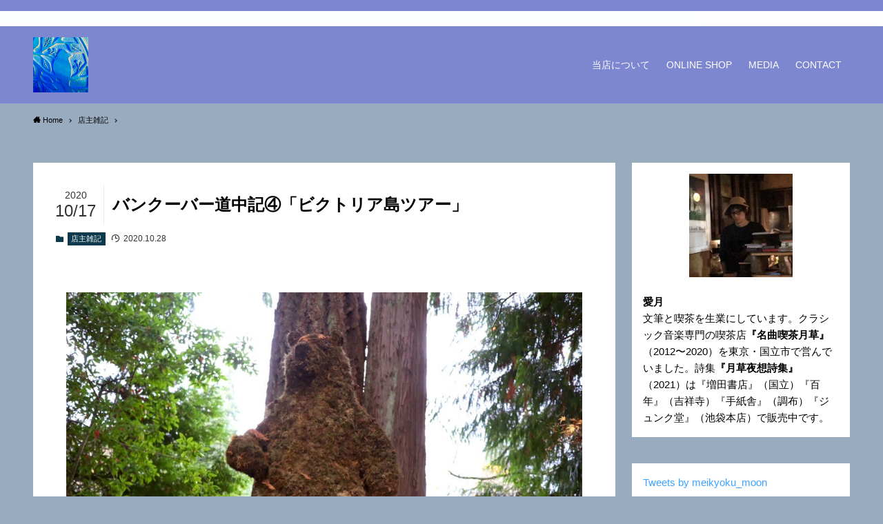

--- FILE ---
content_type: text/html; charset=UTF-8
request_url: https://tsukikusa.jp/archives/631
body_size: 16180
content:
<!DOCTYPE html>
<html lang="ja"
	prefix="og: https://ogp.me/ns#"  data-loaded="false" data-scrolled="false" data-spmenu="closed">
<head>
<meta charset="utf-8">
<meta name="format-detection" content="telephone=no">
<meta http-equiv="X-UA-Compatible" content="IE=edge">
<meta name="viewport" content="width=device-width, viewport-fit=cover">
<title>バンクーバー道中記④「ビクトリア島ツアー」 | 名曲喫茶 月草</title>

		<!-- All in One SEO 4.1.1.2 -->
		<link rel="canonical" href="https://tsukikusa.jp/archives/631" />
		<meta property="og:site_name" content="名曲喫茶 月草" />
		<meta property="og:type" content="article" />
		<meta property="og:title" content="バンクーバー道中記④「ビクトリア島ツアー」 | 名曲喫茶 月草" />
		<meta property="og:url" content="https://tsukikusa.jp/archives/631" />
		<meta property="og:image" content="https://tsukikusa.jp/wp-content/uploads/2020/10/IMG_5938.jpg" />
		<meta property="og:image:secure_url" content="https://tsukikusa.jp/wp-content/uploads/2020/10/IMG_5938.jpg" />
		<meta property="og:image:width" content="1024" />
		<meta property="og:image:height" content="682" />
		<meta property="article:published_time" content="2020-10-17T07:22:16Z" />
		<meta property="article:modified_time" content="2020-10-28T04:57:50Z" />
		<meta name="twitter:card" content="summary_large_image" />
		<meta name="twitter:site" content="@meikyoku_moon" />
		<meta name="twitter:domain" content="tsukikusa.jp" />
		<meta name="twitter:title" content="バンクーバー道中記④「ビクトリア島ツアー」 | 名曲喫茶 月草" />
		<meta name="twitter:creator" content="@meikyoku_moon" />
		<meta name="twitter:image" content="https://tsukikusa.jp/wp-content/uploads/2020/10/IMG_5938.jpg" />
		<script type="application/ld+json" class="aioseo-schema">
			{"@context":"https:\/\/schema.org","@graph":[{"@type":"WebSite","@id":"https:\/\/tsukikusa.jp\/#website","url":"https:\/\/tsukikusa.jp\/","name":"\u540d\u66f2\u55ab\u8336 \u6708\u8349","description":"\u304a\u3044\u3057\u3044\u30b3\u30fc\u30d2\u30fc\u3068\u30af\u30e9\u30b7\u30c3\u30af","publisher":{"@id":"https:\/\/tsukikusa.jp\/#organization"}},{"@type":"Organization","@id":"https:\/\/tsukikusa.jp\/#organization","name":"\u540d\u66f2\u55ab\u8336 \u6708\u8349","url":"https:\/\/tsukikusa.jp\/","sameAs":["https:\/\/twitter.com\/meikyoku_moon"]},{"@type":"BreadcrumbList","@id":"https:\/\/tsukikusa.jp\/archives\/631#breadcrumblist","itemListElement":[{"@type":"ListItem","@id":"https:\/\/tsukikusa.jp\/#listItem","position":"1","item":{"@id":"https:\/\/tsukikusa.jp\/#item","name":"\u30db\u30fc\u30e0","description":"\u540d\u66f2\u55ab\u8336\u3092\u611b\u3059\u308b\u5168\u3066\u306e\u4eba\u306b","url":"https:\/\/tsukikusa.jp\/"}}]},{"@type":"Person","@id":"https:\/\/tsukikusa.jp\/archives\/author\/itsuki#author","url":"https:\/\/tsukikusa.jp\/archives\/author\/itsuki","name":"Itsuki","image":{"@type":"ImageObject","@id":"https:\/\/tsukikusa.jp\/archives\/631#authorImage","url":"https:\/\/secure.gravatar.com\/avatar\/a69d306a49d1dcd4df4e9fb88a9ddb3a?s=96&d=mm&r=g","width":"96","height":"96","caption":"Itsuki"},"sameAs":["@meikyoku_moon"]},{"@type":"WebPage","@id":"https:\/\/tsukikusa.jp\/archives\/631#webpage","url":"https:\/\/tsukikusa.jp\/archives\/631","name":"\u30d0\u30f3\u30af\u30fc\u30d0\u30fc\u9053\u4e2d\u8a18\u2463\u300c\u30d3\u30af\u30c8\u30ea\u30a2\u5cf6\u30c4\u30a2\u30fc\u300d | \u540d\u66f2\u55ab\u8336 \u6708\u8349","inLanguage":"ja","isPartOf":{"@id":"https:\/\/tsukikusa.jp\/#website"},"breadcrumb":{"@id":"https:\/\/tsukikusa.jp\/archives\/631#breadcrumblist"},"author":"https:\/\/tsukikusa.jp\/archives\/631#author","creator":"https:\/\/tsukikusa.jp\/archives\/631#author","image":{"@type":"ImageObject","@id":"https:\/\/tsukikusa.jp\/#mainImage","url":"https:\/\/tsukikusa.jp\/wp-content\/uploads\/2020\/10\/IMG_5938.jpg","width":"1024","height":"682"},"primaryImageOfPage":{"@id":"https:\/\/tsukikusa.jp\/archives\/631#mainImage"},"datePublished":"2020-10-17T07:22:16+09:00","dateModified":"2020-10-28T04:57:50+09:00"},{"@type":"Article","@id":"https:\/\/tsukikusa.jp\/archives\/631#article","name":"\u30d0\u30f3\u30af\u30fc\u30d0\u30fc\u9053\u4e2d\u8a18\u2463\u300c\u30d3\u30af\u30c8\u30ea\u30a2\u5cf6\u30c4\u30a2\u30fc\u300d | \u540d\u66f2\u55ab\u8336 \u6708\u8349","headline":"\u30d0\u30f3\u30af\u30fc\u30d0\u30fc\u9053\u4e2d\u8a18\u2463\u300c\u30d3\u30af\u30c8\u30ea\u30a2\u5cf6\u30c4\u30a2\u30fc\u300d","author":{"@id":"https:\/\/tsukikusa.jp\/archives\/author\/itsuki#author"},"publisher":{"@id":"https:\/\/tsukikusa.jp\/#organization"},"datePublished":"2020-10-17T07:22:16+09:00","dateModified":"2020-10-28T04:57:50+09:00","articleSection":"\u5e97\u4e3b\u96d1\u8a18","mainEntityOfPage":{"@id":"https:\/\/tsukikusa.jp\/archives\/631#webpage"},"isPartOf":{"@id":"https:\/\/tsukikusa.jp\/archives\/631#webpage"},"image":{"@type":"ImageObject","@id":"https:\/\/tsukikusa.jp\/#articleImage","url":"https:\/\/tsukikusa.jp\/wp-content\/uploads\/2020\/10\/IMG_5938.jpg","width":"1024","height":"682"}}]}
		</script>
		<!-- All in One SEO -->

<link rel='dns-prefetch' href='//webfonts.xserver.jp' />
<link rel="alternate" type="application/rss+xml" title="名曲喫茶 月草 &raquo; フィード" href="https://tsukikusa.jp/feed" />
<link rel="alternate" type="application/rss+xml" title="名曲喫茶 月草 &raquo; コメントフィード" href="https://tsukikusa.jp/comments/feed" />
<link rel="alternate" type="application/rss+xml" title="名曲喫茶 月草 &raquo; バンクーバー道中記④「ビクトリア島ツアー」 のコメントのフィード" href="https://tsukikusa.jp/archives/631/feed" />
<link rel='stylesheet' id='wp-block-library-css'  href='https://tsukikusa.jp/wp-includes/css/dist/block-library/style.min.css?ver=5.5.17' type='text/css' media='all' />
<link rel='stylesheet' id='main_style-css'  href='https://tsukikusa.jp/wp-content/themes/swell/assets/css/main.css?ver=2.2.0.1' type='text/css' media='all' />
<link rel='stylesheet' id='contact-form-7-css'  href='https://tsukikusa.jp/wp-content/plugins/contact-form-7/includes/css/styles.css?ver=5.4.2' type='text/css' media='all' />
<script type='text/javascript' src='https://tsukikusa.jp/wp-includes/js/jquery/jquery.js?ver=1.12.4-wp' id='jquery-core-js'></script>
<script type='text/javascript' src='//webfonts.xserver.jp/js/xserverv3.js?fadein=0&#038;ver=2.0.9' id='typesquare_std-js'></script>

<style id="swell_custom_front_style">:root{--color_main:#0d394c;--color_text:#000000;--color_link:#3fa3ff;--color_border:rgba(200,200,200,.5);--color_gray:rgba(200,200,200,.15);--color_htag:#0d394c;--color_bg:#99acbf;--color_gradient1:#d8ffff;--color_gradient2:#87e7ff;--color_main_thin:rgba(16, 71, 95, 0.05 );--color_main_dark:rgba(10, 43, 57, 1 );--color_list_check:#0d394c;--color_list_num:#0d394c;--color_list_good:#86dd7b;--color_list_bad:#f36060;--color_faq_q:#d55656;--color_faq_a:#6599b7;--color_icon_good:#3cd250;--color_icon_good_bg:#ecffe9;--color_icon_bad:#4b73eb;--color_icon_bad_bg:#eafaff;--color_icon_info:#f578b4;--color_icon_info_bg:#fff0fa;--color_icon_announce:#ffa537;--color_icon_announce_bg:#fff5f0;--color_icon_pen:#7a7a7a;--color_icon_pen_bg:#f7f7f7;--color_icon_book:#787364;--color_icon_book_bg:#f8f6ef;--color_icon_point:#ffa639;--color_icon_check:#86d67c;--color_icon_batsu:#f36060;--color_icon_hatena:#5295cc;--color_icon_caution:#f7da38;--color_icon_memo:#84878a;--color_content_bg:#fff;--color_btn_red:#f74a4a;--color_btn_blue:#338df4;--color_btn_green:#62d847;--color_btn_blue_dark:rgba(38, 106, 183, 1 );--color_btn_red_dark:rgba(185, 56, 56, 1 );--color_btn_green_dark:rgba(74, 162, 53, 1 );--color_deep01:#e44141;--color_deep02:#3d79d5;--color_deep03:#63a84d;--color_deep04:#f09f4d;--color_pale01:#fff2f0;--color_pale02:#f3f8fd;--color_pale03:#f1f9ee;--color_pale04:#fdf9ee;--color_mark_blue:#b7e3ff;--color_mark_green:#bdf9c3;--color_mark_yellow:#fcf69f;--color_mark_orange:#ffddbc;--border01:solid 1px var(--color_main);--border02:double 4px var(--color_main);--border03:dashed 2px var(--color_border);--border04:solid 4px var(--color_gray);--card_posts_thumb_ratio:56.25%;--list_posts_thumb_ratio:61.8%;--big_posts_thumb_ratio:56.25%;--thumb_posts_thumb_ratio:61.8%;--color_header_bg:#7d87d1;--color_header_text:#ffffff;--color_footer_bg:#7d87d1;--color_footer_text:#000000;--color_fbm_text:#333;--color_fbm_bg:#fff;--fbm_opacity:0.9;--fix_header_opacity:1;--container_size:1296px;--article_size:944px;--logo_size_sp:72px;--logo_size_pc:80px;--logo_size_pcfix:80px;}[data-colset="col1"] .cap_box_ttl{background:#f59b5f}[data-colset="col1"] .cap_box_content{border-color:#f59b5f;background:#fff8eb}[data-colset="col2"] .cap_box_ttl{background:#5fb9f5}[data-colset="col2"] .cap_box_content{border-color:#5fb9f5;background:#edf5ff}[data-colset="col3"] .cap_box_ttl{background:#2fcd90}[data-colset="col3"] .cap_box_content{border-color:#2fcd90;background:#eafaf2}.is-style-btn_normal a{border-radius:80px}.is-style-btn_solid a{border-radius:80px}.is-style-btn_shiny a{border-radius:80px}.is-style-btn_line a{border-radius:80px}.post_content blockquote{padding:1.5em 2em 1.5em 3em}.post_content blockquote::before,.post_content blockquote::after{content:"";display:block;width:1px;height:calc(100% - 3em);background-color:rgba(180,180,180,.75);top:1.5em}.post_content blockquote::before{left:1.5em}.post_content blockquote::after{left:calc(1.5em + 5px)}.mark_blue{background:-webkit-linear-gradient(transparent 64%,var(--color_mark_blue) 0%);background:linear-gradient(transparent 64%,var(--color_mark_blue) 0%)}.mark_green{background:-webkit-linear-gradient(transparent 64%,var(--color_mark_green) 0%);background:linear-gradient(transparent 64%,var(--color_mark_green) 0%)}.mark_yellow{background:-webkit-linear-gradient(transparent 64%,var(--color_mark_yellow) 0%);background:linear-gradient(transparent 64%,var(--color_mark_yellow) 0%)}.mark_orange{background:-webkit-linear-gradient(transparent 64%,var(--color_mark_orange) 0%);background:linear-gradient(transparent 64%,var(--color_mark_orange) 0%)}[class*="is-style-icon_"]{color:#333;border-width:0}[class*="is-style-big_icon_"]{position:relative;padding:2em 1.5em 1.5em;border-width:2px;border-style:solid}[data-col="gray"] .c-balloon__text{background:#f7f7f7;border-color:#ccc}[data-col="gray"] .c-balloon__before{border-right-color:#f7f7f7}[data-col="green"] .c-balloon__text{background:#d1f8c2;border-color:#9ddd93}[data-col="green"] .c-balloon__before{border-right-color:#d1f8c2}[data-col="blue"] .c-balloon__text{background:#e2f6ff;border-color:#93d2f0}[data-col="blue"] .c-balloon__before{border-right-color:#e2f6ff}[data-col="red"] .c-balloon__text{background:#ffebeb;border-color:#f48789}[data-col="red"] .c-balloon__before{border-right-color:#ffebeb}[data-col="yellow"] .c-balloon__text{background:#f9f7d2;border-color:#fbe593}[data-col="yellow"] .c-balloon__before{border-right-color:#f9f7d2}.-type-list2 .p-postList__body::after,.-type-big .p-postList__body::after{content: "続きを読む »";}.c-postThumb__cat{background-color:#0d394c;color:#fff}.c-widget__title{border-radius:2px}.post_content h2{background:var(--color_htag);padding:.75em 1em;color:#fff}.post_content h2::before{position:absolute;display:block;pointer-events:none;content:"";top:-4px;left:0;width:100%;height:calc(100% + 4px);box-sizing:content-box;border-top:solid 2px var(--color_htag);border-bottom:solid 2px var(--color_htag)}.post_content h3{padding:0 .5em .5em}.post_content h3::before{content:"";width:100%;height:2px;background: repeating-linear-gradient(90deg, var(--color_htag) 0%, var(--color_htag) 29.3%, rgba(150,150,150,.2) 29.3%, rgba(150,150,150,.2) 100%)}.post_content h4{padding:0 0 0 16px;border-left:solid 2px var(--color_htag)}.l-footer__widgetArea{background:#ffffff}body{font-weight:400;font-family:sans-serif}.l-header__bar{color:#fff;background:#ffffff}.l-header__menuBtn{order:1}.l-header__customBtn{order:3}.c-gnav a::after{background:var(--color_main);width:100%;height:2px;transform:scaleX(0)}.l-header__spNav .current_{border-bottom-color:var(--color_main)}.c-gnav > li:hover > a::after,.c-gnav > .-current > a::after{transform: scaleX(1)}.c-gnav .sub-menu{color:#333;background:#fff}.c-infoBar{color:#ffffff;background-color:#7d87d1}.c-infoBar__text{font-size:3.8vw}.c-infoBar__btn{background-color:#1e73be !important}.page .c-pageTitle__inner{display:block;padding-top:.5em}.archive .c-pageTitle__inner{display:block;padding-top:.5em}.l-topTitleArea.c-filterLayer::before{background-color:#000;opacity:0.2}.c-shareBtns__btn:not(:hover){background:none}.-fix .c-shareBtns__btn:not(:hover){background:#fff}.c-shareBtns__btn:not(:hover) .c-shareBtns__icon{color:inherit}.c-shareBtns{padding: 8px 0;border-top: solid 1px var(--color_border);border-bottom: solid 1px var(--color_border)}.c-shareBtns__item:not(:last-child){margin-right:8px}.c-shareBtns__btn{padding:8px 0;transition:background-color .25s;box-shadow:none!important}#main_content .post_content,#lp-content .post_content{font-size:4vw}#pagetop{border-radius:50%}.c-widget__title.-side{padding:.5em 1em;margin: -16px -16px 1.5em;background:var(--color_main);color:#fff;}.c-widget__title.-spmenu{padding:.5em .75em;background:var(--color_main);color:#fff;}.p-spMenu{color:#333}.p-spMenu__inner::before{background:#fdfdfd;opacity:1}.p-spMenu__overlay{background:#000;opacity:0.6}[class*="page-numbers"]{color:var(--color_main);border: solid 1px var(--color_main)}@media screen and (min-width: 960px){:root{}}@media screen and (max-width: 959px){:root{}.l-header__logo{order:2;text-align:center}}@media screen and (min-width: 600px){:root{}.c-infoBar__text{font-size:16px}#main_content .post_content,#lp-content .post_content{font-size:17px}}@media screen and (max-width: 599px){:root{}}.c-shareBtns__btn,.p-articleThumb__img,.p-blogCard__inner::before,.p-profileBox,.p-profileBox__bgImg,.p-profileBox__iconList,.p-toc{border-radius:2px}.-related .p-postList__thumb,.c-bannerLink__label,.c-searchForm__submit,.is-style-bg_gray,.is-style-bg_main,.is-style-bg_main_thin,.is-style-bg_stripe,.is-style-border_dg,.is-style-border_dm,.is-style-border_sg,.is-style-border_sm,.is-style-dent_box,.is-style-note_box,.is-style-stitch,.p-authorBox__moreLink,.p-pickupBanners .c-bannerLink,.p-pnLinks__thumb,[class*=is-style-big_icon_],input[type=number],input[type=text],textarea{border-radius:4px}.p-authorBox,.p-commentArea,.p-snsCta{border-radius:8px}.is-style-more_btn>a,.submit{border-radius:40px}.-ps-style-img .p-postList__link,.-type-thumb .p-postList__link,.p-postList__thumb{z-index:0;overflow:hidden;border-radius:12px}.c-widget .-type-list.-w-ranking .p-postList__item::before{top:2px;left:2px;border-radius:16px}.c-widget .-type-card.-w-ranking .p-postList__item::before{border-radius:0 0 4px 4px}.c-postThumb__cat{margin:.5em;padding:0 8px;border-radius:16px}.c-categoryList__link .c-tagList__link,.tag-cloud-link{padding:6px 12px;border-radius:16px}.cap_box_ttl{border-radius:2px 2px 0 0}.cap_box_content{border-radius:0 0 2px 2px}.cap_box.is-style-small_ttl .cap_box_content{border-radius:0 2px 2px 2px}.cap_box.is-style-inner .cap_box_content,.cap_box.is-style-onborder_ttl .cap_box_content,.cap_box.is-style-onborder_ttl2 .cap_box_content,.cap_box.is-style-onborder_ttl2 .cap_box_ttl,.cap_box.is-style-shadow{border-radius:2px}.p-postList__body::after{border-radius:40px}@media (min-width:960px){#sidebar .-type-list .p-postList__thumb{border-radius:8px}}@media (max-width:959px){.-ps-style-img .p-postList__link,.-type-thumb .p-postList__link,.p-postList__thumb{border-radius:8px}}.l-header{opacity:0;-webkit-animation:FadeIn .75s ease 0s 1 normal both;animation:FadeIn .75s ease 0s 1 normal both}.l-header__bar{top:-16px;opacity:0;-webkit-animation:FadeInFromY .75s ease .1s 1 normal both;animation:FadeInFromY .75s ease .1s 1 normal both}.l-header__inner{opacity:0;-webkit-animation:FadeIn .75s ease .25s 1 normal both;animation:FadeIn .75s ease .25s 1 normal both}.l-header__spNav{opacity:0;-webkit-animation:FadeIn 1s ease .25s 1 normal both;animation:FadeIn 1s ease .25s 1 normal both}.l-content{opacity:0;-webkit-animation:FadeIn 1s ease .5s 1 normal both;animation:FadeIn 1s ease .5s 1 normal both}.l-topTitleArea{opacity:0;-webkit-animation:FadeIn .75s ease .25s 1 normal both;animation:FadeIn .75s ease .25s 1 normal both}.l-topTitleArea__body{opacity:0;-webkit-animation:FadeIn .75s ease .5s 1 normal both;animation:FadeIn .75s ease .5s 1 normal both}.c-infoBar{opacity:0;-webkit-animation:FadeIn 1s ease 0s 1 normal both;animation:FadeIn 1s ease 0s 1 normal both}.c-infoBar__text.-flow-off{left:-8px;opacity:0;-webkit-animation:FadeInFromX .75s ease .5s 1 normal both;animation:FadeInFromX .75s ease .5s 1 normal both}.p-mainVisual{opacity:0;-webkit-animation:FadeIn .75s ease .25s 1 normal both;animation:FadeIn .75s ease .25s 1 normal both}.-type-single .p-mainVisual__inner{opacity:0;-webkit-animation:FadeIn 1s ease 0s 1 normal both;animation:FadeIn 1s ease 0s 1 normal both}.-type-slider .p-mainVisual__inner{transition:opacity .75s,visibility .75s;transition-delay:.25s}.-type-slider .p-mainVisual__inner:not(.show_){visibility:hidden;opacity:0}.p-mainVisual__textLayer{opacity:0;-webkit-animation:FadeIn .75s ease .75s 1 normal both;animation:FadeIn .75s ease .75s 1 normal both}.p-mvInfo{opacity:0;-webkit-animation:FadeIn .75s ease .25s 1 normal both;animation:FadeIn .75s ease .25s 1 normal both}.p-postSlider{visibility:hidden;opacity:0;transition:opacity .8s,visibility .8s;transition-delay:.25s}.p-postSlider.show_{visibility:visible;opacity:1}.p-breadcrumb{opacity:0;-webkit-animation:FadeIn 1s ease .25s 1 normal both;animation:FadeIn 1s ease .25s 1 normal both}.-frame-on .l-content{margin-top:1em}.-frame-on .l-mainContent{padding:3vw;background:#fff}.-frame-on-sidebar #sidebar .c-widget{padding:16px 16px;background:#fff}.-frame-on-sidebar #sidebar .widget_swell_prof_widget{padding:0!important}.-frame-on-sidebar #sidebar .p-profileBox{color:#333;background:#fff;border:none}.-frame-on-sidebar #sidebar .calendar_wrap{padding:0;border:none}.-frame-border .l-mainContent{box-shadow:0 0 1px rgba(0,0,0,.12)}.-frame-border.-frame-on-sidebar #sidebar .c-widget{box-shadow:0 0 1px rgba(0,0,0,.12)}@media (min-width:600px){.-frame-on .l-content{margin-top:3em}}@media (min-width:960px){.alignwide{left:-48px;width:calc(100% + 96px)}.l-content .alignfull{left:-48px;width:calc(100% + 96px)}.l-content .c-widget .alignfull{left:-32px;width:calc(100% + 64px)}.-frame-on.-sidebar-on .l-mainContent{width:calc(100% - 340px)}.-frame-on .l-mainContent{padding:32px}.-frame-on .swell-block-fullWide__inner.l-article{padding:0 48px}.-frame-on-sidebar #sidebar{width:316px}}@media (max-width:959px){.alignwide{left:-3vw;width:calc(100% + 6vw)}.l-content .alignfull{left:-3vw;width:calc(100% + 6vw)}.-frame-on .l-content{padding:0 2vw}.-frame-on .post_content>h2{margin-right:-3vw;margin-left:-3vw}.-frame-on .swell-block-fullWide__inner{padding:0 2vw}.-frame-on .swell-block-fullWide__inner.l-article,.-frame-on .swell-block-fullWide__inner.l-container{padding:0 5vw}.-frame-off-sidebar .l-sidebar{padding-right:1vw;padding-left:1vw}}@media (min-width:960px){.-series .l-header__inner{display:flex;align-items:stretch}.-series .l-header__logo{display:flex;flex-wrap:wrap;align-items:center;margin-right:24px;padding:16px 0}.-series .l-header__logo .c-catchphrase{padding:4px 0;font-size:13px}.-series .c-headLogo{margin-right:16px}.-series-right .l-header__inner{justify-content:space-between}.-series-right .c-gnavWrap{margin-left:auto}.-series-right .w-header{margin-left:12px}.-series-left .w-header{margin-left:auto}}@media (min-width:960px) and (min-width:600px){.-series .c-headLogo{max-width:400px}}.c-gnav .sub-menu::before{position:absolute;top:0;left:0;z-index:0;width:100%;height:100%;content:""}.c-gnav .sub-menu a::before,.c-spnav a::before,.widget_archive a::before,.widget_categories a::before,.widget_nav_menu a::before,.widget_pages a::before,.wp-block-archives a::before,.wp-block-categories a::before{font-weight:400;font-family:icomoon!important;font-style:normal;font-variant:normal;line-height:1;text-transform:none;-webkit-font-smoothing:antialiased;-moz-osx-font-smoothing:grayscale}.c-submenuToggleBtn{display:none}.c-spnav .sub-menu,.widget_categories .children,.widget_nav_menu .sub-menu,.widget_pages .children,.wp-block-categories .children{margin:0}.c-spnav .sub-menu a,.widget_categories .children a,.widget_nav_menu .sub-menu a,.widget_pages .children a,.wp-block-categories .children a{padding-left:2.5em;font-size:.85em}.c-spnav .sub-menu a::before,.widget_categories .children a::before,.widget_nav_menu .sub-menu a::before,.widget_pages .children a::before,.wp-block-categories .children a::before{left:1em}.c-spnav .sub-menu a:hover,.widget_categories .children a:hover,.widget_nav_menu .sub-menu a:hover,.widget_pages .children a:hover,.wp-block-categories .children a:hover{padding-left:2.75em}.c-spnav .sub-menu ul a,.widget_categories .children ul a,.widget_nav_menu .sub-menu ul a,.widget_pages .children ul a,.wp-block-categories .children ul a{padding-left:3.25em}.c-spnav .sub-menu ul a::before,.widget_categories .children ul a::before,.widget_nav_menu .sub-menu ul a::before,.widget_pages .children ul a::before,.wp-block-categories .children ul a::before{left:1.75em}.c-spnav .sub-menu ul a:hover,.widget_categories .children ul a:hover,.widget_nav_menu .sub-menu ul a:hover,.widget_pages .children ul a:hover,.wp-block-categories .children ul a:hover{padding-left:3.5em}.widget_archive a,.widget_categories a,.widget_nav_menu a,.widget_pages a,.wp-block-archives a,.wp-block-categories a{padding:.75em 1em .75em 1.5em;transition:padding .25s}.widget_archive a:hover,.widget_categories a:hover,.widget_nav_menu a:hover,.widget_pages a:hover,.wp-block-archives a:hover,.wp-block-categories a:hover{padding-right:.75em;padding-left:1.75em}.widget_categories .children,.widget_pages .children,.wp-block-categories .children{margin:0}.c-gnav .sub-menu a::before,.c-spnav a::before,.widget_archive a::before,.widget_categories a::before,.widget_nav_menu a::before,.widget_pages a::before,.wp-block-archives a::before,.wp-block-categories a::before{position:absolute;top:50%;left:2px;display:inline-block;color:inherit;vertical-align:middle;-webkit-transform:translateY(-50%);transform:translateY(-50%);content:"\e921"}.c-gnav li:hover>.sub-menu{visibility:visible;opacity:1}.c-gnav .sub-menu::before{z-index:0;background:inherit;content:""}.c-gnav .sub-menu .sub-menu{top:0;left:100%;z-index:-1}.c-gnav .sub-menu a{padding-left:2em;transition:opacity .25s,background-color .25s}.c-gnav .sub-menu a::before{position:absolute;left:.5em;line-height:inherit}.c-gnav .sub-menu a:hover .ttl{left:4px}.c-spnav a{position:relative;display:block;padding:.75em 1em .75em 1.5em;border-bottom:solid 1px var(--color_border);transition:padding .25s}.c-spnav a:hover{padding-right:.75em;padding-left:1.75em}.c-infoBar{position:relative;width:100%;overflow:hidden}.c-infoBar.-bg-stripe::before{display:block;background-image:repeating-linear-gradient(-45deg,#fff 0 6px,transparent 6px 12px);opacity:.1;content:""}.c-infoBar__link{position:relative;z-index:0;display:block;color:inherit}.c-infoBar__text{position:relative;z-index:1;display:block;padding:8px 0;color:inherit;font-weight:700}.c-infoBar__text.-flow-on{white-space:nowrap;text-align:left;-webkit-transform:translateX(100%);transform:translateX(100%);-webkit-animation:flowing_text 12s linear infinite;animation:flowing_text 12s linear infinite;-webkit-animation-duration:12s;animation-duration:12s}.c-infoBar__text.-flow-off{display:flex;flex-wrap:wrap;align-items:center;justify-content:center;text-align:center}@media (min-width:960px){.c-infoBar__text.-flow-on{-webkit-animation-duration:20s;animation-duration:20s}}</style>
<style id="swell_custom_css"></style>
<link rel="https://api.w.org/" href="https://tsukikusa.jp/wp-json/" /><link rel="alternate" type="application/json" href="https://tsukikusa.jp/wp-json/wp/v2/posts/631" /><link rel='shortlink' href='https://tsukikusa.jp/?p=631' />
<link rel="icon" href="https://tsukikusa.jp/wp-content/uploads/2020/08/cropped-IMG_7706-2-e1596915312674-32x32.jpg" sizes="32x32" />
<link rel="icon" href="https://tsukikusa.jp/wp-content/uploads/2020/08/cropped-IMG_7706-2-e1596915312674-192x192.jpg" sizes="192x192" />
<link rel="apple-touch-icon" href="https://tsukikusa.jp/wp-content/uploads/2020/08/cropped-IMG_7706-2-e1596915312674-180x180.jpg" />
<meta name="msapplication-TileImage" content="https://tsukikusa.jp/wp-content/uploads/2020/08/cropped-IMG_7706-2-e1596915312674-270x270.jpg" />

		<style type="text/css" id="wp-custom-css">
			PHP
function remove_aiosp_meta_box() {
	remove_meta_box( 'aiosp', 'post', 'advanced' );
}
add_action( 'admin_menu' , 'remove_aiosp_meta_box', 1000 );
1
2
3
4
function remove_aiosp_meta_box() {
	remove_meta_box( 'aiosp', 'post', 'advanced' );
}
add_action( 'admin_menu' , 'remove_aiosp_meta_box', 1000 );		</style>
			<!-- Global site tag (gtag.js) - Google Analytics -->
<script async src="https://www.googletagmanager.com/gtag/js?id=UA-175244618-1"></script>
<script>
  window.dataLayer = window.dataLayer || [];
  function gtag(){dataLayer.push(arguments);}
  gtag('js', new Date());

  gtag('config', 'UA-175244618-1');
</script>
</head>
	
<body>
<div id="body_wrap" class="post-template-default single single-post postid-631 single-format-standard -body-solid -sidebar-on -frame-on -frame-on-sidebar id_631" data-barba="wrapper">
<div id="sp_menu" class="p-spMenu -left">
	<div class="p-spMenu__inner">
		<div class="p-spMenu__closeBtn">
			<div class="c-iconBtn -menuBtn" data-onclick="toggleMenu" aria-label="メニューを閉じる">
				<i class="c-iconBtn__icon icon-close-thin"></i>
			</div>
		</div>
		<div class="p-spMenu__body">
			<div class="c-widget__title -spmenu">MENU</div>
			<div class="p-spMenu__nav">
			<ul class="c-spnav"><li class="menu-item"><a href="https://tsukikusa.jp/%e5%bd%93%e5%ba%97%e3%81%ab%e3%81%a4%e3%81%84%e3%81%a6">当店について</a></li>
<li class="menu-item"><a href="https://tsukikusain.thebase.in/">ONLINE SHOP</a></li>
<li class="menu-item"><a href="https://tsukikusa.jp/media">MEDIA</a></li>
<li class="menu-item"><a href="https://tsukikusa.jp/contact">CONTACT</a></li>
</ul>			</div>
					</div>
	</div>
	<div class="p-spMenu__overlay c-overlay" data-onclick="toggleMenu"></div>
</div>
<div class="c-infoBar -bg-no_effect">
	
		<a href="https://tsukikusa.jp/archives/686" class="c-infoBar__link">
			<span class="c-infoBar__text -flow-on"></span>
		</a>

	</div><header id="header" class="l-header -series -series-right" data-spfix="1">
		<div class="l-header__bar">
		<div class="l-header__barInner l-container">
			<ul class="c-iconList ">
						<li class="c-iconList__item -twitter">
						<a href="https://twitter.com/meikyoku_moon" target="_blank" rel="noopener" class="c-iconList__link u-fz-14 hov-flash" aria-label="twitter">
							<i class="c-iconList__icon icon-twitter" role="presentation"></i>
						</a>
					</li>
									<li class="c-iconList__item -instagram">
						<a href="https://www.instagram.com/meikyoku_tsukikusa/" target="_blank" rel="noopener" class="c-iconList__link u-fz-14 hov-flash" aria-label="instagram">
							<i class="c-iconList__icon icon-instagram" role="presentation"></i>
						</a>
					</li>
				</ul>		</div>
	</div>
	<div class="l-header__inner l-container">
		<div class="l-header__logo">
			<div class="c-headLogo -img"><a href="https://tsukikusa.jp/" title="名曲喫茶 月草" class="c-headLogo__link" rel="home"><img src="https://tsukikusa.jp/wp-content/uploads/2020/08/IMG_7706-2-e1596915312674.jpg" alt="名曲喫茶 月草" class="c-headLogo__img"></a></div>					</div>
		<nav id="gnav" class="l-header__gnav c-gnavWrap">
			<ul class="c-gnav">
				<li class="menu-item"><a href="https://tsukikusa.jp/%e5%bd%93%e5%ba%97%e3%81%ab%e3%81%a4%e3%81%84%e3%81%a6"><span class="ttl">当店について</span></a></li>
<li class="menu-item"><a href="https://tsukikusain.thebase.in/"><span class="ttl">ONLINE SHOP</span></a></li>
<li class="menu-item"><a href="https://tsukikusa.jp/media"><span class="ttl">MEDIA</span></a></li>
<li class="menu-item"><a href="https://tsukikusa.jp/contact"><span class="ttl">CONTACT</span></a></li>
							</ul>
		</nav>
				<div class="l-header__customBtn sp_">
	</div>
<div class="l-header__menuBtn sp_">
	<div class="c-iconBtn -menuBtn" data-onclick="toggleMenu" role="button" aria-label="メニューボタン">
		<i class="c-iconBtn__icon icon-menu-thin"></i>
					<span class="c-iconBtn__label">menu</span>
			</div>
</div>
	</div>
	<div class="l-header__spNav swiper-container -loop-off">
	<ul class="p-spHeadMenu swiper-wrapper">
		<li class="menu-item swiper-slide"><a href="https://tsukikusa.jp/%e5%bd%93%e5%ba%97%e3%81%ab%e3%81%a4%e3%81%84%e3%81%a6"><span>当店について</span></a></li>
<li class="menu-item swiper-slide"><a href="https://tsukikusain.thebase.in/"><span>ONLINE SHOP</span></a></li>
<li class="menu-item swiper-slide"><a href="https://tsukikusa.jp/media"><span>MEDIA</span></a></li>
<li class="menu-item swiper-slide"><a href="https://tsukikusa.jp/contact"><span>CONTACT</span></a></li>
	</ul>
</div>
</header>
<div id="fix_header" class="l-fixHeader -series -series-right">
	<div class="l-fixHeader__inner l-container">
		<div class="l-fixHeader__logo">
			<div class="c-headLogo -img"><a href="https://tsukikusa.jp/" title="名曲喫茶 月草" class="c-headLogo__link" rel="home"><img src="https://tsukikusa.jp/wp-content/uploads/2020/08/IMG_7706-2-e1596915312674.jpg" alt="名曲喫茶 月草" class="c-headLogo__img"></a></div>		</div>
		<div class="l-fixHeader__gnav c-gnavWrap"><!-- gnav --></div>
	</div>
</div>
<div id="breadcrumb" class="p-breadcrumb -bg-on"><ol class="p-breadcrumb__list l-container"><li class="p-breadcrumb__item"><a href="https://tsukikusa.jp/" class="p-breadcrumb__text"><span class="icon-home"> Home</span></a></li><li class="p-breadcrumb__item"><a href="https://tsukikusa.jp/archives/category/%e5%ba%97%e4%b8%bb%e9%9b%91%e8%a8%98" class="p-breadcrumb__text"><span>店主雑記</span></a></li><li class="p-breadcrumb__item"><span class="p-breadcrumb__text">バンクーバー道中記④「ビクトリア島ツアー」</span></li></ol></div><div id="content" class="l-content l-container"  data-postid="631">
<main id="main_content" class="l-mainContent l-article">
	<article class="l-mainContent__inner">
		<div class="p-articleHead c-postTitle">
	<h1 class="c-postTitle__ttl">バンクーバー道中記④「ビクトリア島ツアー」</h1>
	<time class="c-postTitle__date u-thin" datetime="2020-10-17">
		<span class="__y">2020</span>
		<span class="__md">10/17</span>
	</time>
</div>
<div class="p-articleMetas -top">
	<div class="p-articleMetas__group">
		<div class="p-articleMetas__termList c-categoryList"><a class="c-categoryList__link hov-flash-up" href="https://tsukikusa.jp/archives/category/%e5%ba%97%e4%b8%bb%e9%9b%91%e8%a8%98" data-cat-id="5">店主雑記</a></div>	</div>
	<div class="p-articleMetas__group">
		<div class="p-articleMetas__times c-postTimes u-thin">
															<time class="c-postTimes__modified icon-modified" datetime="2020-10-28" aria-label="更新日">
						2020.10.28					</time>
									</div>
			</div>
</div>

		<div class="post_content">
			
<p><img src="https://tsukikusa.jp/wp-content/themes/swell/assets/img/placeholder.gif" data-src="https://cdn-ak.f.st-hatena.com/images/fotolife/l/lovemoon/20200403/20200403183925.jpg" alt="f:id:lovemoon:20200403183925j:plain" class="lazyload" >11月16日（土）<br>午前５時起床。毎回寝不足自慢をしたいわけではないが、例によって３時間くらいしか眠れていない。なので、意識はかなりモーローとしている。<br>今日は初のツアー。シャワーを浴びてからビクトリア島行きの支度をして（とりたてて持っていくべきものは思い当たらないが……）、スタバで熱いコーヒーを飲みがてら昨日のことを思い出し、メモ（この道中記の原形など）をしたためていた。</p>



<p>しばらくすると母が降りてくる。母はゆで卵とチーズとフルーツの入ったモーニングパックを購入していた。僕はコーヒーとバナナブレッド。甘いパンはあまり食べないのだけど、これは甘さひかえめ、かつしっかりバナナの味がするのでリピしている。</p>



<p>ビクトリア島の思いで。</p>



<p>振り返ると、終始時間に追われて母と町の中を走り回っていたこと、ガイドの川村さん（僕と同い年くらいのクレバーな女性）の類い稀なガイド能力＆運転能力の凄まじさが思い出される。これまでの人生で「観光ガイド」を職種とする方と多少は遭遇してきたが、彼女のガイド能力は、その中でも桁外れのものだった。勝手に生涯におけるガイドさんNo.１に認定させて頂きたい。ただ、根は無口な人らしく、船の出港を待って車を駐車している時はカモノハシのように押し黙っているし、話が少しでもプライベートな領域に及ぶものなら、巧みに話題を変えてしまう。まったきプロフェッショナルである。<br>ビクトリア行きのフェリーに向かう車中、川村さんのトークは乗り場に辿り着くまで、どんどん回転数を上げていった（おかげで退屈せずに済んだ）。</p>



<figure class="wp-block-image"><img src="https://tsukikusa.jp/wp-content/themes/swell/assets/img/placeholder.gif" data-src="https://cdn-ak.f.st-hatena.com/images/fotolife/l/lovemoon/20200403/20200403204827.jpg" alt="f:id:lovemoon:20200403204827j:plain" title="f:id:lovemoon:20200403204827j:plain" class="lazyload" ></figure>



<p>ブッチャーズ・ガーデンで見かけたニワトリアート。チキンを挟んだクロワッサンを食べているらしい（苦笑）</p>



<figure class="wp-block-image"><img src="https://tsukikusa.jp/wp-content/themes/swell/assets/img/placeholder.gif" data-src="https://cdn-ak.f.st-hatena.com/images/fotolife/l/lovemoon/20200403/20200403205918.jpg" alt="f:id:lovemoon:20200403205918j:plain" title="f:id:lovemoon:20200403205918j:plain" class="lazyload" ></figure>



<p>同じくブッチャーズ・ガーデンのスケートリンク。冬はスケートシューズを履いたうら若き男女たちで溢れ返るのだろうか。</p>



<figure class="wp-block-image"><img src="https://tsukikusa.jp/wp-content/themes/swell/assets/img/placeholder.gif" data-src="https://cdn-ak.f.st-hatena.com/images/fotolife/l/lovemoon/20200403/20200403204903.jpg" alt="f:id:lovemoon:20200403204903j:plain" title="f:id:lovemoon:20200403204903j:plain" class="lazyload" ></figure>



<p>ブッチャーズ・ガーデンの休憩所で、川村さんおすすめのカナダワインを飲んだ。ピノ・グリ（10ドル）。野性味溢れる味わいにはっとする。グラス１杯の量が日本よりも多くて（200mlくらい）嬉しい。</p>



<p><img src="https://tsukikusa.jp/wp-content/themes/swell/assets/img/placeholder.gif" data-src="https://cdn-ak.f.st-hatena.com/images/fotolife/l/lovemoon/20200403/20200403205558.jpg" alt="f:id:lovemoon:20200403205558j:plain" class="lazyload" ><br>ビクトリア島の町並み。やはり英国っぽい建物が目に付く。オフシーズンだからか、観光客の姿はほとんどない。時の流れがバンクーバーよりもずっと遅く感じる。</p>



<figure class="wp-block-image"><img src="https://tsukikusa.jp/wp-content/themes/swell/assets/img/placeholder.gif" data-src="https://cdn-ak.f.st-hatena.com/images/fotolife/l/lovemoon/20200403/20200403205514.jpg" alt="f:id:lovemoon:20200403205514j:plain" title="f:id:lovemoon:20200403205514j:plain" class="lazyload" ></figure>



<p>由緒正しき？ホテル内。</p>



<figure class="wp-block-image"><img src="https://tsukikusa.jp/wp-content/themes/swell/assets/img/placeholder.gif" data-src="https://cdn-ak.f.st-hatena.com/images/fotolife/l/lovemoon/20200403/20200403204945.jpg" alt="f:id:lovemoon:20200403204945j:plain" title="f:id:lovemoon:20200403204945j:plain" class="lazyload" ></figure>



<p>ティールーム。母の目的地だったが、時間配分をミスって入店できず。暖炉の上に飾られた絵が好みだった。</p>



<figure class="wp-block-image"><img src="https://tsukikusa.jp/wp-content/themes/swell/assets/img/placeholder.gif" data-src="https://cdn-ak.f.st-hatena.com/images/fotolife/l/lovemoon/20200403/20200403205043.jpg" alt="f:id:lovemoon:20200403205043j:plain" title="f:id:lovemoon:20200403205043j:plain" class="lazyload" ></figure>



<p>市内の書店。木の香りが心地よくて、ずっといたくなるような場所だった。</p>



<p><img src="https://tsukikusa.jp/wp-content/themes/swell/assets/img/placeholder.gif" data-src="https://cdn-ak.f.st-hatena.com/images/fotolife/l/lovemoon/20200403/20200403205126.jpg" alt="f:id:lovemoon:20200403205126j:plain" class="lazyload" ><br>オーガニック・カフェ『Be Loved』の壁画。美しくもヒップな絵が多数飾られていた。</p>



<p><img src="https://tsukikusa.jp/wp-content/themes/swell/assets/img/placeholder.gif" data-src="https://cdn-ak.f.st-hatena.com/images/fotolife/l/lovemoon/20200403/20200403205141.jpg" alt="f:id:lovemoon:20200403205141j:plain" class="lazyload" ><br>『Be Loved』で注文したコーヒー。フレッシュかつ薬草のような独特な味わいが心身に沁み渡った（カナダで飲んだコーヒーでベスト!!!）。</p>



<figure class="wp-block-image"><img src="https://tsukikusa.jp/wp-content/themes/swell/assets/img/placeholder.gif" data-src="https://cdn-ak.f.st-hatena.com/images/fotolife/l/lovemoon/20200403/20200403205201.jpg" alt="f:id:lovemoon:20200403205201j:plain" title="f:id:lovemoon:20200403205201j:plain" class="lazyload" ></figure>



<p>市内で見かけたワン。この旅行ではたくさんの犬を見かけたが、どれも日本で見る犬とはどこか違っていた。存在感とか顔つきが「濃い」というか、強いというか（残念なことに、野良猫は１匹も見かけなかった）。</p>



<figure class="wp-block-image"><img src="https://tsukikusa.jp/wp-content/themes/swell/assets/img/placeholder.gif" data-src="https://cdn-ak.f.st-hatena.com/images/fotolife/l/lovemoon/20200403/20200403204920.jpg" alt="f:id:lovemoon:20200403204920j:plain" title="f:id:lovemoon:20200403204920j:plain" class="lazyload" ></figure>



<p>街並みはバンクーバーとはかなり違う。吹き抜けていく海風が心地よい。またいつかカナダに来た時は、この島に宿を取りたい。</p>



<p>そんなこんなで、駆け足のブッチャーズ・ガーデン＆ビクトリア島ツアーをどうにか終え、バンでバンクーバーのホテルに辿り着いた時には20時を回っていた。<br>そのまま着替えて寝てしまおうかともおもったが、頑張って雨の中をリカーショップに赴き、おいしそうなペールエール大瓶を１本買って帰った。が、それを飲むにはあまりに疲れすぎていた。カナダ旅行中、もっともハードな１日だったかもしれない。<br>早いもので、明日でバンクーバー到着から５日めである。（続きます）</p>
		</div>
		<div class="p-articleFoot">
	<div class="p-articleMetas -bottom">
					<div class="p-articleMetas__termList c-categoryList"><a class="c-categoryList__link hov-flash-up" href="https://tsukikusa.jp/archives/category/%e5%ba%97%e4%b8%bb%e9%9b%91%e8%a8%98" data-cat-id="5">店主雑記</a></div>
				 
	</div>
</div>
<div class="c-shareBtns -bottom -style-icon">
	<ul class="c-shareBtns__list">
					<li class="c-shareBtns__item -facebook">
				<a class="c-shareBtns__btn " href="https://www.facebook.com/sharer/sharer.php?u=https%3A%2F%2Ftsukikusa.jp%2Farchives%2F631" title="Facebookでシェア" onclick="javascript:window.open(this.href, '_blank', 'menubar=no,toolbar=no,resizable=yes,scrollbars=yes,height=800,width=600');return false;">
					<i class="snsicon c-shareBtns__icon icon-facebook"></i>
				</a>
			</li>
					<li class="c-shareBtns__item -twitter">
				<a class="c-shareBtns__btn " href="https://twitter.com/share?url=https%3A%2F%2Ftsukikusa.jp%2Farchives%2F631&#038;text=%E3%83%90%E3%83%B3%E3%82%AF%E3%83%BC%E3%83%90%E3%83%BC%E9%81%93%E4%B8%AD%E8%A8%98%E2%91%A3%E3%80%8C%E3%83%93%E3%82%AF%E3%83%88%E3%83%AA%E3%82%A2%E5%B3%B6%E3%83%84%E3%82%A2%E3%83%BC%E3%80%8D" title="Twitterでシェア" onclick="javascript:window.open(this.href, '_blank', 'menubar=no,toolbar=no,resizable=yes,scrollbars=yes,height=400,width=600');return false;"
				>
					<i class="snsicon c-shareBtns__icon icon-twitter"></i>
				</a>
			</li>
					<li class="c-shareBtns__item -line">
				<a class="c-shareBtns__btn " href="https://social-plugins.line.me/lineit/share?url=https%3A%2F%2Ftsukikusa.jp%2Farchives%2F631&#038;text=%E3%83%90%E3%83%B3%E3%82%AF%E3%83%BC%E3%83%90%E3%83%BC%E9%81%93%E4%B8%AD%E8%A8%98%E2%91%A3%E3%80%8C%E3%83%93%E3%82%AF%E3%83%88%E3%83%AA%E3%82%A2%E5%B3%B6%E3%83%84%E3%82%A2%E3%83%BC%E3%80%8D" target="_blank" title="LINEに送る">
					<i class="snsicon c-shareBtns__icon icon-line"></i>
				</a>
			</li>
			</ul>
</div>

		<div id="after_article" class="l-articleBottom">
			<ul class="p-pnLinks -style-simple">
	<li class="p-pnLinks__item -prev">
					<a href="https://tsukikusa.jp/archives/620" rel="prev" class="p-pnLinks__link">
								<span class="p-pnLinks__title">バンクーバー道中記③「ハンバーガー道中記」</span>
			</a>
			</li>
	<li class="p-pnLinks__item -next">
			<a href="https://tsukikusa.jp/archives/640" rel="next" class="p-pnLinks__link">
			<span class="p-pnLinks__title">バンクーバー道中記⑤「ティールームとかバーとか」</span>
					</a>
		</li>
</ul>
<section class="l-articleBottom__section -related">
	<h2 class="l-articleBottom__title c-secTitle">And more...</h2><ul class="p-postList -type-card"><li class="p-postList__item">
	<a href="https://tsukikusa.jp/archives/474" class="p-postList__link">
		<div class="p-postList__thumb c-postThumb">
			<figure class="c-postThumb__figure"><img width="1440" height="1439" src="https://tsukikusa.jp/wp-content/themes/swell/assets/img/placeholder.gif" data-src="https://tsukikusa.jp/wp-content/uploads/2020/08/35F0D895-18AC-4246-8B0B-1B05AF508CE8.jpeg" class="c-postThumb__img lazyload -no-lb wp-post-image" alt="" data-srcset="https://tsukikusa.jp/wp-content/uploads/2020/08/35F0D895-18AC-4246-8B0B-1B05AF508CE8.jpeg 1440w, https://tsukikusa.jp/wp-content/uploads/2020/08/35F0D895-18AC-4246-8B0B-1B05AF508CE8-300x300.jpeg 300w, https://tsukikusa.jp/wp-content/uploads/2020/08/35F0D895-18AC-4246-8B0B-1B05AF508CE8-700x700.jpeg 700w, https://tsukikusa.jp/wp-content/uploads/2020/08/35F0D895-18AC-4246-8B0B-1B05AF508CE8-150x150.jpeg 150w, https://tsukikusa.jp/wp-content/uploads/2020/08/35F0D895-18AC-4246-8B0B-1B05AF508CE8-768x767.jpeg 768w" sizes="medium" /></figure>
		</div>
		<div class="p-postList__body">
			<div class="p-postList__title">店主雑記始めます</div>
			<div class="p-postList__meta">
				<div class="p-postList__times c-postTimes u-thin">
					<span class="c-postTimes__posted icon-posted">2020.08.22</span>
				</div>
			</div>
		</div>
	</a>
</li>
<li class="p-postList__item">
	<a href="https://tsukikusa.jp/archives/603" class="p-postList__link">
		<div class="p-postList__thumb c-postThumb">
			<figure class="c-postThumb__figure"><img width="1620" height="1080" src="https://tsukikusa.jp/wp-content/themes/swell/assets/img/placeholder.gif" data-src="https://tsukikusa.jp/wp-content/uploads/2020/10/IMG_2273.jpeg" class="c-postThumb__img lazyload -no-lb wp-post-image" alt="" data-srcset="https://tsukikusa.jp/wp-content/uploads/2020/10/IMG_2273.jpeg 1620w, https://tsukikusa.jp/wp-content/uploads/2020/10/IMG_2273-300x200.jpeg 300w, https://tsukikusa.jp/wp-content/uploads/2020/10/IMG_2273-700x467.jpeg 700w, https://tsukikusa.jp/wp-content/uploads/2020/10/IMG_2273-768x512.jpeg 768w, https://tsukikusa.jp/wp-content/uploads/2020/10/IMG_2273-1536x1024.jpeg 1536w" sizes="medium" /></figure>
		</div>
		<div class="p-postList__body">
			<div class="p-postList__title">バンクーバー道中記①「バンクーバーに到着する」</div>
			<div class="p-postList__meta">
				<div class="p-postList__times c-postTimes u-thin">
					<span class="c-postTimes__posted icon-posted">2020.10.07</span>
				</div>
			</div>
		</div>
	</a>
</li>
<li class="p-postList__item">
	<a href="https://tsukikusa.jp/archives/1005" class="p-postList__link">
		<div class="p-postList__thumb c-postThumb">
			<figure class="c-postThumb__figure"><img width="1024" height="683" src="https://tsukikusa.jp/wp-content/themes/swell/assets/img/placeholder.gif" data-src="https://tsukikusa.jp/wp-content/uploads/2021/07/IMG_5307-1.png" class="c-postThumb__img lazyload -no-lb wp-post-image" alt="" data-srcset="https://tsukikusa.jp/wp-content/uploads/2021/07/IMG_5307-1.png 1024w, https://tsukikusa.jp/wp-content/uploads/2021/07/IMG_5307-1-300x200.png 300w, https://tsukikusa.jp/wp-content/uploads/2021/07/IMG_5307-1-700x467.png 700w, https://tsukikusa.jp/wp-content/uploads/2021/07/IMG_5307-1-768x512.png 768w" sizes="medium" /></figure>
		</div>
		<div class="p-postList__body">
			<div class="p-postList__title">私の好きな本⑤『人生のほんとう』池田晶子</div>
			<div class="p-postList__meta">
				<div class="p-postList__times c-postTimes u-thin">
					<span class="c-postTimes__posted icon-posted">2021.07.07</span>
				</div>
			</div>
		</div>
	</a>
</li>
<li class="p-postList__item">
	<a href="https://tsukikusa.jp/archives/1107" class="p-postList__link">
		<div class="p-postList__thumb c-postThumb">
			<figure class="c-postThumb__figure"><img width="800" height="534" src="https://tsukikusa.jp/wp-content/themes/swell/assets/img/placeholder.gif" data-src="https://tsukikusa.jp/wp-content/uploads/2021/07/IMG_5370-1.png" class="c-postThumb__img lazyload -no-lb wp-post-image" alt="" data-srcset="https://tsukikusa.jp/wp-content/uploads/2021/07/IMG_5370-1.png 800w, https://tsukikusa.jp/wp-content/uploads/2021/07/IMG_5370-1-300x200.png 300w, https://tsukikusa.jp/wp-content/uploads/2021/07/IMG_5370-1-700x467.png 700w, https://tsukikusa.jp/wp-content/uploads/2021/07/IMG_5370-1-768x513.png 768w" sizes="medium" /></figure>
		</div>
		<div class="p-postList__body">
			<div class="p-postList__title">私の好きな本⑧『呪師に成る〜イクストランへの旅』カルロス・カスタネダ</div>
			<div class="p-postList__meta">
				<div class="p-postList__times c-postTimes u-thin">
					<span class="c-postTimes__posted icon-posted">2021.07.28</span>
				</div>
			</div>
		</div>
	</a>
</li>
<li class="p-postList__item">
	<a href="https://tsukikusa.jp/archives/554" class="p-postList__link">
		<div class="p-postList__thumb c-postThumb">
			<figure class="c-postThumb__figure"><img width="410" height="484" src="https://tsukikusa.jp/wp-content/themes/swell/assets/img/placeholder.gif" data-src="https://tsukikusa.jp/wp-content/uploads/2020/09/スクリーンショット-2020-09-28-14.22.55-1.png" class="c-postThumb__img lazyload -no-lb wp-post-image" alt="" data-srcset="https://tsukikusa.jp/wp-content/uploads/2020/09/スクリーンショット-2020-09-28-14.22.55-1.png 410w, https://tsukikusa.jp/wp-content/uploads/2020/09/スクリーンショット-2020-09-28-14.22.55-1-254x300.png 254w" sizes="medium" /></figure>
		</div>
		<div class="p-postList__body">
			<div class="p-postList__title">『stand.fm』を始めてみて</div>
			<div class="p-postList__meta">
				<div class="p-postList__times c-postTimes u-thin">
					<span class="c-postTimes__posted icon-posted">2020.09.28</span>
				</div>
			</div>
		</div>
	</a>
</li>
<li class="p-postList__item">
	<a href="https://tsukikusa.jp/archives/451" class="p-postList__link">
		<div class="p-postList__thumb c-postThumb">
			<figure class="c-postThumb__figure"><img width="1024" height="699" src="https://tsukikusa.jp/wp-content/themes/swell/assets/img/placeholder.gif" data-src="https://tsukikusa.jp/wp-content/uploads/2020/08/20170901084316-1.jpg" class="c-postThumb__img lazyload -no-lb wp-post-image" alt="" data-srcset="https://tsukikusa.jp/wp-content/uploads/2020/08/20170901084316-1.jpg 1024w, https://tsukikusa.jp/wp-content/uploads/2020/08/20170901084316-1-300x205.jpg 300w, https://tsukikusa.jp/wp-content/uploads/2020/08/20170901084316-1-700x478.jpg 700w, https://tsukikusa.jp/wp-content/uploads/2020/08/20170901084316-1-768x524.jpg 768w" sizes="medium" /></figure>
		</div>
		<div class="p-postList__body">
			<div class="p-postList__title">まったき夏の味だった（珈琲雨水のこと）</div>
			<div class="p-postList__meta">
				<div class="p-postList__times c-postTimes u-thin">
					<span class="c-postTimes__posted icon-posted">2020.08.15</span>
				</div>
			</div>
		</div>
	</a>
</li>
<li class="p-postList__item">
	<a href="https://tsukikusa.jp/archives/1164" class="p-postList__link">
		<div class="p-postList__thumb c-postThumb">
			<figure class="c-postThumb__figure"><img width="800" height="533" src="https://tsukikusa.jp/wp-content/themes/swell/assets/img/placeholder.gif" data-src="https://tsukikusa.jp/wp-content/uploads/2021/08/IMG_5410-3.png" class="c-postThumb__img lazyload -no-lb wp-post-image" alt="" data-srcset="https://tsukikusa.jp/wp-content/uploads/2021/08/IMG_5410-3.png 800w, https://tsukikusa.jp/wp-content/uploads/2021/08/IMG_5410-3-300x200.png 300w, https://tsukikusa.jp/wp-content/uploads/2021/08/IMG_5410-3-700x466.png 700w, https://tsukikusa.jp/wp-content/uploads/2021/08/IMG_5410-3-768x512.png 768w" sizes="medium" /></figure>
		</div>
		<div class="p-postList__body">
			<div class="p-postList__title">私の好きな本⑨『結婚式のメンバー』カーソン・マッカラーズ</div>
			<div class="p-postList__meta">
				<div class="p-postList__times c-postTimes u-thin">
					<span class="c-postTimes__posted icon-posted">2021.08.10</span>
				</div>
			</div>
		</div>
	</a>
</li>
<li class="p-postList__item">
	<a href="https://tsukikusa.jp/archives/837" class="p-postList__link">
		<div class="p-postList__thumb c-postThumb">
			<figure class="c-postThumb__figure"><img width="1620" height="1080" src="https://tsukikusa.jp/wp-content/themes/swell/assets/img/placeholder.gif" data-src="https://tsukikusa.jp/wp-content/uploads/2021/05/IMG_5180-2.jpg" class="c-postThumb__img lazyload -no-lb wp-post-image" alt="" data-srcset="https://tsukikusa.jp/wp-content/uploads/2021/05/IMG_5180-2.jpg 1620w, https://tsukikusa.jp/wp-content/uploads/2021/05/IMG_5180-2-300x200.jpg 300w, https://tsukikusa.jp/wp-content/uploads/2021/05/IMG_5180-2-700x467.jpg 700w, https://tsukikusa.jp/wp-content/uploads/2021/05/IMG_5180-2-768x512.jpg 768w, https://tsukikusa.jp/wp-content/uploads/2021/05/IMG_5180-2-1536x1024.jpg 1536w" sizes="medium" /></figure>
		</div>
		<div class="p-postList__body">
			<div class="p-postList__title">私の好きな本①『ライ麦畑でつかまえて』J.Dサリンジャー</div>
			<div class="p-postList__meta">
				<div class="p-postList__times c-postTimes u-thin">
					<span class="c-postTimes__posted icon-posted">2021.05.28</span>
				</div>
			</div>
		</div>
	</a>
</li>
</ul></section>
		</div>
			</article>
</main>
<aside id="sidebar" class="l-sidebar">
<div id="text-4" class="c-widget widget_text">			<div class="textwidget"><p><img class="aligncenter size-thumbnail wp-image-408" src="https://tsukikusa.jp/wp-content/uploads/2020/08/IMG_7816-150x150.jpg" alt="" width="150" height="150" /></p>
<p>&nbsp;</p>
<p><strong>愛月</strong><br />
文筆と喫茶を生業にしています。クラシック音楽専門の喫茶店<strong>『名曲喫茶月草』</strong>（2012〜2020）を東京・国立市で営んでいました。詩集<strong>『月草夜想詩集』</strong>（2021）は『増田書店』（国立）『百年』（吉祥寺）『手紙舎』（調布）『ジュンク堂』（池袋本店）で販売中です。</p>
</div>
		</div><div id="custom_html-7" class="widget_text c-widget widget_custom_html"><div class="textwidget custom-html-widget"><a class="twitter-timeline" data-lang="ja" data-width="320" data-height="400" data-theme="light" href="https://twitter.com/meikyoku_moon?ref_src=twsrc%5Etfw">Tweets by meikyoku_moon</a> <script async src="https://platform.twitter.com/widgets.js" charset="utf-8"></script></div></div><div id="text-5" class="c-widget widget_text">			<div class="textwidget"><p><strong>営業について</strong><br />
2020年12月12日をもって店舗『名曲喫茶月草』は閉店しました。<br />
当サイトは、今後も店主が更新していきます。どうぞ宜しくお願いします。</p>
</div>
		</div></aside>
</div>

<div id="before_footer_widget" class="w-beforeFooter"><div class="l-container"><div id="archives-4" class="c-widget widget_archive"><div class="c-widget__title -footer">アーカイブ</div>
			<ul>
				<li><a href="https://tsukikusa.jp/archives/date/2022/12">2022年12月<span class="post_count"></span></a></li><li><a href="https://tsukikusa.jp/archives/date/2021/08">2021年8月<span class="post_count"></span></a></li><li><a href="https://tsukikusa.jp/archives/date/2021/07">2021年7月<span class="post_count"></span></a></li><li><a href="https://tsukikusa.jp/archives/date/2021/06">2021年6月<span class="post_count"></span></a></li><li><a href="https://tsukikusa.jp/archives/date/2021/05">2021年5月<span class="post_count"></span></a></li><li><a href="https://tsukikusa.jp/archives/date/2020/12">2020年12月<span class="post_count"></span></a></li><li><a href="https://tsukikusa.jp/archives/date/2020/11">2020年11月<span class="post_count"></span></a></li><li><a href="https://tsukikusa.jp/archives/date/2020/10">2020年10月<span class="post_count"></span></a></li><li><a href="https://tsukikusa.jp/archives/date/2020/09">2020年9月<span class="post_count"></span></a></li><li><a href="https://tsukikusa.jp/archives/date/2020/08">2020年8月<span class="post_count"></span></a></li>			</ul>

			</div></div></div>

<footer id="footer" class="l-footer">
	<div class="l-footer__inner">
	
<div class="l-footer__widgetArea">
	<div class="l-container w-footer -col1">
		<div class="w-footer__box"><div id="swell_sns_links-3" class="c-widget widget_swell_sns_links"><ul class="c-iconList ">
						<li class="c-iconList__item -twitter">
						<a href="https://twitter.com/meikyoku_moon" target="_blank" rel="noopener" class="c-iconList__link u-fz-16 hov-flash" aria-label="twitter">
							<i class="c-iconList__icon icon-twitter" role="presentation"></i>
						</a>
					</li>
									<li class="c-iconList__item -instagram">
						<a href="https://www.instagram.com/meikyoku_tsukikusa/" target="_blank" rel="noopener" class="c-iconList__link u-fz-16 hov-flash" aria-label="instagram">
							<i class="c-iconList__icon icon-instagram" role="presentation"></i>
						</a>
					</li>
				</ul></div><div id="recent-posts-5" class="c-widget widget_recent_entries"><div class="c-widget__title -footer">最近の投稿</div><ul>				<li><a href="https://tsukikusa.jp/archives/1246">
					閉店記念日、元店主より									</a></li>
							<li><a href="https://tsukikusa.jp/archives/1200">
					私の好きな本⑩『私の好きな曲』吉田秀和									</a></li>
							<li><a href="https://tsukikusa.jp/archives/1164">
					私の好きな本⑨『結婚式のメンバー』カーソン・マッカラーズ									</a></li>
							<li><a href="https://tsukikusa.jp/archives/1107">
					私の好きな本⑧『呪師に成る〜イクストランへの旅』カルロス・カスタネダ									</a></li>
							<li><a href="https://tsukikusa.jp/archives/1067">
					私の好きな本⑦『プレイバック』レイモンド・チャンドラー									</a></li>
							<li><a href="https://tsukikusa.jp/archives/1037">
					私の好きな本⑥『ピーナッツ・ブックス』チャールズ・Ｍ・シュルツ（谷川俊太郎 訳）									</a></li>
							<li><a href="https://tsukikusa.jp/archives/1005">
					私の好きな本⑤『人生のほんとう』池田晶子									</a></li>
							<li><a href="https://tsukikusa.jp/archives/963">
					私の好きな本④『武器よさらば』アーネスト・ヘミングウェイ									</a></li>
							<li><a href="https://tsukikusa.jp/archives/922">
					私の好きな本③『たんぽぽのお酒』レイ・ブラッドベリ									</a></li>
							<li><a href="https://tsukikusa.jp/archives/890">
					私の好きな本②『十日間の不思議』エラリイ・クイーン									</a></li>
			</ul></div></div>	</div>
</div>

		<div class="l-footer__foot">
			<div class="l-container">
							<ul class="l-footer__nav"><li class="menu-item"><a href="https://tsukikusa.jp/%e5%bd%93%e5%ba%97%e3%81%ab%e3%81%a4%e3%81%84%e3%81%a6">当店について</a></li>
<li class="menu-item"><a href="https://tsukikusain.thebase.in/">ONLINE SHOP</a></li>
<li class="menu-item"><a href="https://tsukikusa.jp/media">MEDIA</a></li>
<li class="menu-item"><a href="https://tsukikusa.jp/contact">CONTACT</a></li>
</ul>			<p class="copyright">&copy; 2021 tsukikusa</p>
					</div>
	</div>
</div>
</footer>

<div class="p-fixBtnWrap">
	
			<div id="pagetop" class="c-fixBtn hov-bg-main" data-onclick="pageTop" role="button" aria-label="ページトップボタン">
			<i class="c-fixBtn__icon icon-chevron-small-up" role="presentation"></i>
		</div>
	</div>

<div id="search_modal" class="c-modal p-searchModal">
    <div class="c-overlay" data-onclick="toggleSearch"></div>
    <div class="p-searchModal__inner">
        <form role="search" method="get" class="c-searchForm" action="https://tsukikusa.jp/" role="search">
	<input type="text" value="" name="s" class="c-searchForm__s s" placeholder="検索" aria-label="検索ワード">
	<button type="submit" class="c-searchForm__submit icon-search hov-opacity u-bg-main" value="search" aria-label="検索を実行する"></button>
</form>
    </div>
</div>

    <div id="index_modal" class="c-modal p-indexModal">
        <div class="c-overlay" data-onclick="toggleIndex"></div>
        <div class="p-indexModal__inner">
            <div class="p-toc post_content -modal"><span class="p-toc__ttl">目次</span></div>
            <div class="p-indexModal__close" data-onclick="toggleIndex">
                <i class="icon-batsu"></i> 閉じる
            </div>
        </div>
    </div>

</div><!--/ #all_wrapp-->
<script type='text/javascript' src='https://tsukikusa.jp/wp-content/themes/swell/assets/js/plugins.js?ver=2.2.0.1' id='swell_plugins-js'></script>
<script type='text/javascript' id='swell_script-js-extra'>
/* <![CDATA[ */
var swellVars = {"ajaxUrl":"https:\/\/tsukikusa.jp\/wp-admin\/admin-ajax.php","ajaxNonce":"bb4f871190","isLoggedIn":"","isAjaxAfterPost":"","isAjaxFooter":"","isFixHeadSP":"1","tocListTag":"ol","tocTarget":"h3","tocMinnum":"2","useLuminous":"1","mvSlideEffect":"fade","mvSlideSpeed":"2800","mvSlideDelay":"5000","mvSlideNum":"1","mvSlideNumSp":"1"};
/* ]]> */
</script>
<script type='text/javascript' src='https://tsukikusa.jp/wp-content/themes/swell/assets/js/main.js?ver=2.2.0.1' id='swell_script-js'></script>
<script type='text/javascript' src='https://tsukikusa.jp/wp-includes/js/dist/vendor/wp-polyfill.min.js?ver=7.4.4' id='wp-polyfill-js'></script>
<script type='text/javascript' id='wp-polyfill-js-after'>
( 'fetch' in window ) || document.write( '<script src="https://tsukikusa.jp/wp-includes/js/dist/vendor/wp-polyfill-fetch.min.js?ver=3.0.0"></scr' + 'ipt>' );( document.contains ) || document.write( '<script src="https://tsukikusa.jp/wp-includes/js/dist/vendor/wp-polyfill-node-contains.min.js?ver=3.42.0"></scr' + 'ipt>' );( window.DOMRect ) || document.write( '<script src="https://tsukikusa.jp/wp-includes/js/dist/vendor/wp-polyfill-dom-rect.min.js?ver=3.42.0"></scr' + 'ipt>' );( window.URL && window.URL.prototype && window.URLSearchParams ) || document.write( '<script src="https://tsukikusa.jp/wp-includes/js/dist/vendor/wp-polyfill-url.min.js?ver=3.6.4"></scr' + 'ipt>' );( window.FormData && window.FormData.prototype.keys ) || document.write( '<script src="https://tsukikusa.jp/wp-includes/js/dist/vendor/wp-polyfill-formdata.min.js?ver=3.0.12"></scr' + 'ipt>' );( Element.prototype.matches && Element.prototype.closest ) || document.write( '<script src="https://tsukikusa.jp/wp-includes/js/dist/vendor/wp-polyfill-element-closest.min.js?ver=2.0.2"></scr' + 'ipt>' );
</script>
<script type='text/javascript' id='contact-form-7-js-extra'>
/* <![CDATA[ */
var wpcf7 = {"api":{"root":"https:\/\/tsukikusa.jp\/wp-json\/","namespace":"contact-form-7\/v1"}};
/* ]]> */
</script>
<script type='text/javascript' src='https://tsukikusa.jp/wp-content/plugins/contact-form-7/includes/js/index.js?ver=5.4.2' id='contact-form-7-js'></script>
<script type="application/ld+json">[{
				"@context": "http://schema.org",
				"@type": "Article",
				"mainEntityOfPage":{
					"@type":"WebPage",
					"@id":"https://tsukikusa.jp/archives/631"
				},
				"headline":"バンクーバー道中記④「ビクトリア島ツアー」",
				"image": {
					"@type": "ImageObject",
					"url": "https://tsukikusa.jp/wp-content/uploads/2020/10/IMG_5938.jpg"
				},
				"datePublished": "2020-10-17 16:22:16",
				"dateModified": "2020-10-28 13:57:50",
				"author": {
					"@type": "Person",
					"name": "Itsuki"
				},
				"publisher": {
					"@type": "Organization",
					"name": "名曲喫茶 月草",
					"logo": {
						"@type": "ImageObject",
						"url": "https://tsukikusa.jp/wp-content/uploads/2020/08/IMG_7706-2-e1596915312674.jpg"
					}
				},
				"description": "11月16日（土）午前５時起床。毎回寝不足自慢をしたいわけではないが、例によって３時間くらいしか眠れていない。なので、意識はかなりモーローとしている。今日は初のツアー。シャワーを浴びてからビクトリア島行きの支度をして（とりたてて持っていくべ"
			},{
					"@context": "http://schema.org",
					"@type": "SiteNavigationElement",
					"name": ["当店について","ONLINE SHOP","MEDIA","CONTACT"],
					"url": ["https://tsukikusa.jp/%e5%bd%93%e5%ba%97%e3%81%ab%e3%81%a4%e3%81%84%e3%81%a6","https://tsukikusain.thebase.in/","https://tsukikusa.jp/media","https://tsukikusa.jp/contact"]
				},{
				"@context": "http://schema.org",
				"@type": "BreadcrumbList",
				"itemListElement": [{"@type": "ListItem","position": 1,"item": {"@id": "https://tsukikusa.jp/archives/category/%e5%ba%97%e4%b8%bb%e9%9b%91%e8%a8%98","name": "店主雑記"}}]
			}]</script>
</body></html>


--- FILE ---
content_type: text/css
request_url: https://tsukikusa.jp/wp-content/themes/swell/assets/css/main.css?ver=2.2.0.1
body_size: 30541
content:
@charset "UTF-8";.is-style-balloon_box2,.is-style-emboss_box,.is-style-sticky_box{color:#333;background-color:#fff}.c-postAuthor__figure .avatar,.c-postThumb__img,.p-customBanner .c-bannerLink__img,.p-snsCta__img,.p-termHead__thumbImg,.swell-block-bannerLink .c-bannerLink__img{display:block;width:100%;height:100%;-o-object-fit:cover;object-fit:cover;font-family:"object-fit: cover;"}.c-infoBar__btn,.is-style-btn_shiny a{position:relative;z-index:0;overflow:hidden;transition:opacity .25s,-webkit-transform .25s;transition:opacity .25s,transform .25s;transition:opacity .25s,transform .25s,-webkit-transform .25s}.c-infoBar__btn::before,.is-style-btn_shiny a::before{position:absolute;top:50%;left:-120px;width:80px;height:200px;background-image:linear-gradient(90deg,rgba(255,255,255,0) 0,rgba(255,255,255,.6) 80%,rgba(255,255,255,0) 100%);-webkit-transform:translateY(-50%) rotate(25deg);transform:translateY(-50%) rotate(25deg);content:""}.c-infoBar__btn::after,.is-style-btn_shiny a::after{position:absolute;top:0;left:-100px;width:50px;height:100%;background-image:linear-gradient(100deg,rgba(255,255,255,0) 0,#fff 100%);-webkit-animation-name:shiny_btn;animation-name:shiny_btn;-webkit-animation-duration:3.5s;animation-duration:3.5s;-webkit-animation-timing-function:ease-in-out;animation-timing-function:ease-in-out;-webkit-animation-iteration-count:infinite;animation-iteration-count:infinite;content:""}.c-infoBar__btn:hover,.is-style-btn_shiny a:hover{-webkit-transform:translateY(2px);transform:translateY(2px)}.c-infoBar__btn:hover::before,.is-style-btn_shiny a:hover::before{left:110%;transition:.25s ease-in-out}.c-infoBar__btn:hover::after,.is-style-btn_shiny a:hover::after{-webkit-animation:none;animation:none}#fix_bottom_menu::before,.c-bannerLink::before,.c-bannerLink__text,.c-filterLayer::after,.c-filterLayer::before,.c-filterLayer__img,.c-gnav .sub-menu a::after,.c-infoBar::before,.c-mvBtn__btn::before,.l-fixHeader::before,.p-postSlider::before,.p-spMenu__inner::before,.swell-block-fullWide .__parallaxLayer,.swell-block-fullWide.has-bg-img::before,[data-type=type1] .p-blogCard__inner::before{position:absolute;top:0;left:0;z-index:0;width:100%;height:100%;content:""}.wp-block-embed>figcaption,.wp-block-image figcaption,.wp-block-table figcaption,.wp-block-video figcaption{display:block!important;margin-top:.75em;margin-bottom:0;color:inherit;font-size:.8em;text-align:center;opacity:.8}.-body-solid .p-articleThumb__img,.-body-solid .p-articleThumb__youtube,.c-bannerLink.-shadow-on,.is-style-shadow img,.is-style-shadow video,.p-indexModal__inner,img.shadow{box-shadow:0 2px 8px rgba(0,0,0,.1),0 4px 8px -4px rgba(0,0,0,.2)}.-body-solid .p-pickupBanners__item .c-bannerLink,.-body-solid .p-postList__thumb{box-shadow:0 2px 8px rgba(0,0,0,.1),0 4px 4px -4px rgba(0,0,0,.1)}.-body-solid .c-shareBtns__btn,.-body-solid .p-snsCta,.is-style-emboss_box,.is-style-shadow.cap_box,.is-style-sticky_box,.shadow_on .wp-block-column{box-shadow:0 2px 4px rgba(0,0,0,.05),0 4px 4px -4px rgba(0,0,0,.1)}.-body-solid [class*=page-numbers],.c-fixBtn{box-shadow:0 2px 4px rgba(0,0,0,.1),0 4px 4px -4px rgba(0,0,0,.1)}.is-style-btn_normal a,.is-style-btn_shiny a,.p-adBox__btn{box-shadow:0 2px 2px rgba(0,0,0,.1),0 4px 8px -4px rgba(0,0,0,.2)}.c-shareBtns,.p-articleFoot,.p-pnLinks,.w-pageTop,.w-singleBottom,.w-singleTop{margin:2em 0}.c-categoryList::before,.c-tagList::before,.p-pnLinks__item.-next .p-pnLinks__link::before,.p-pnLinks__item.-prev .p-pnLinks__link::before,.widget_categories form::after,.widget_categories>ul>.cat-item>a::before,.wp-block-archives-dropdown::after,.wp-block-categories-dropdown::after,.wp-block-categories>.cat-item>a::before,code.dir_name::before,code.file_name::before{font-weight:400;font-family:icomoon!important;font-style:normal;font-variant:normal;line-height:1;text-transform:none;-webkit-font-smoothing:antialiased;-moz-osx-font-smoothing:grayscale}*{box-sizing:border-box;margin:0;padding:0;font-family:inherit;font-size:inherit;line-height:inherit}::after,::before{box-sizing:inherit;text-decoration:inherit;vertical-align:inherit}b,strong{font-weight:700}a{text-decoration:none}sub,sup{font-size:smaller}ruby>rt{font-size:50%}main{display:block}ol,ul{list-style:none}blockquote,q{quotes:none}blockquote::after,blockquote::before,q::after,q::before{content:none}table{border-collapse:collapse;border-spacing:0}td,th{word-break:break-all}img{max-width:100%;height:auto;border-style:none}video{outline:0}code,pre{-moz-tab-size:4;-o-tab-size:4;tab-size:4}svg:not([fill]){fill:currentColor}[hidden]{display:none}button,input,optgroup,select,textarea{font-family:inherit;font-size:inherit;line-height:inherit}button,input{overflow:visible}button,select{text-transform:none}[type=button],[type=reset],[type=submit],button{-webkit-appearance:button;display:inline-block;cursor:pointer}[role=button]{cursor:pointer}fieldset{padding:.35em .75em .625em}legend{box-sizing:border-box;color:inherit;display:table;max-width:100%;padding:0;white-space:normal}button,input,select,textarea{padding:.25em .5em;color:#333;background-color:#f7f7f7;border:1px solid rgba(200,200,200,.5);border-radius:0}[type=color]{padding:0}[type=range]{vertical-align:middle}[aria-busy=true]{cursor:progress}[aria-controls]{cursor:pointer}[aria-disabled]{cursor:default}@-webkit-keyframes flash{0%{opacity:.6}100%{opacity:1}}@keyframes flash{0%{opacity:.6}100%{opacity:1}}@-webkit-keyframes FadeIn{100%{opacity:1}}@keyframes FadeIn{100%{opacity:1}}@-webkit-keyframes FadeInFromX{100%{left:0;opacity:1}}@keyframes FadeInFromX{100%{left:0;opacity:1}}@-webkit-keyframes FadeInFromY{100%{top:0;opacity:1}}@keyframes FadeInFromY{100%{top:0;opacity:1}}@-webkit-keyframes flowing_text{100%{-webkit-transform:translateX(-100%);transform:translateX(-100%)}}@keyframes flowing_text{100%{-webkit-transform:translateX(-100%);transform:translateX(-100%)}}@-webkit-keyframes shiny_btn{0%{-webkit-transform:scale(0) rotate(25deg);transform:scale(0) rotate(25deg);opacity:0}84%{-webkit-transform:scale(0) rotate(25deg);transform:scale(0) rotate(25deg);opacity:0}85%{-webkit-transform:scale(1) rotate(25deg);transform:scale(1) rotate(25deg);opacity:.9}100%{-webkit-transform:scale(50) rotate(25deg);transform:scale(50) rotate(25deg);opacity:0}}@keyframes shiny_btn{0%{-webkit-transform:scale(0) rotate(25deg);transform:scale(0) rotate(25deg);opacity:0}84%{-webkit-transform:scale(0) rotate(25deg);transform:scale(0) rotate(25deg);opacity:0}85%{-webkit-transform:scale(1) rotate(25deg);transform:scale(1) rotate(25deg);opacity:.9}100%{-webkit-transform:scale(50) rotate(25deg);transform:scale(50) rotate(25deg);opacity:0}}@-webkit-keyframes leftToRight{0%{-webkit-transform:scale(1.1) translateX(-1%);transform:scale(1.1) translateX(-1%)}100%{-webkit-transform:scale(1.1) translateX(1%);transform:scale(1.1) translateX(1%)}}@keyframes leftToRight{0%{-webkit-transform:scale(1.1) translateX(-1%);transform:scale(1.1) translateX(-1%)}100%{-webkit-transform:scale(1.1) translateX(1%);transform:scale(1.1) translateX(1%)}}@-webkit-keyframes zoomUp{0%{-webkit-transform:scale(1);transform:scale(1)}100%{-webkit-transform:scale(1.1);transform:scale(1.1)}}@keyframes zoomUp{0%{-webkit-transform:scale(1);transform:scale(1)}100%{-webkit-transform:scale(1.1);transform:scale(1.1)}}@-webkit-keyframes FloatVertical{0%{-webkit-transform:translate3d(0,4px,0);transform:translate3d(0,4px,0)}50%{-webkit-transform:translate3d(0,-4px,0);transform:translate3d(0,-4px,0)}100%{-webkit-transform:translate3d(0,4px,0);transform:translate3d(0,4px,0)}}@keyframes FloatVertical{0%{-webkit-transform:translate3d(0,4px,0);transform:translate3d(0,4px,0)}50%{-webkit-transform:translate3d(0,-4px,0);transform:translate3d(0,-4px,0)}100%{-webkit-transform:translate3d(0,4px,0);transform:translate3d(0,4px,0)}}@-webkit-keyframes FloatHorizontal{0%{-webkit-transform:translate3d(4px,0,0);transform:translate3d(4px,0,0)}50%{-webkit-transform:translate3d(-4px,0,0);transform:translate3d(-4px,0,0)}100%{-webkit-transform:translate3d(4px,0,0);transform:translate3d(4px,0,0)}}@keyframes FloatHorizontal{0%{-webkit-transform:translate3d(4px,0,0);transform:translate3d(4px,0,0)}50%{-webkit-transform:translate3d(-4px,0,0);transform:translate3d(-4px,0,0)}100%{-webkit-transform:translate3d(4px,0,0);transform:translate3d(4px,0,0)}}@font-face{font-weight:400;font-family:icomoon;font-style:normal;src:url(../fonts/icomoon.ttf?d8791) format("truetype"),url(../fonts/icomoon.woff?d8791) format("woff"),url(../fonts/icomoon.svg?d8791#icomoon) format("svg")}[class*=" icon-"]::before,[class^=icon-]::before{font-weight:400;font-family:icomoon!important;font-style:normal;font-variant:normal;line-height:1;text-transform:none;-webkit-font-smoothing:antialiased;-moz-osx-font-smoothing:grayscale}.icon-swell::before{content:"\e936"}.icon-amazon::before{content:"\e91e";color:#f90}.icon-codepen::before{content:"\e900"}.icon-facebook::before{content:"\e901"}.icon-feedly::before{content:"\e902";color:#2bb24c}.icon-github::before{content:"\e903"}.icon-googleplus::before{content:"\e904";color:#dc4e41}.icon-hatebu::before{content:"\e905"}.icon-instagram::before{content:"\e906";color:#e4405f}.icon-line::before{content:"\e907";color:#00c300}.icon-medium::before{content:"\e908"}.icon-pinterest::before{content:"\e909";color:#bd081c}.icon-pocket::before{content:"\e90a";color:#ef3f56}.icon-rss::before{content:"\e90b";color:orange}.icon-tumblr::before{content:"\e90c";color:#36465d}.icon-twitter::before{content:"\e90d";color:#1da1f2}.icon-wordpress::before{content:"\e90e"}.icon-youtube::before{content:"\e90f";color:red}.icon-more_arrow::before{content:"\e930"}.icon-batsu::before,.icon-cross::before,.is-style-bad_list li::before,.is-style-big_icon_bad::before,.is-style-big_icon_batsu::before{content:"\e91f"}.icon-circle::before,.is-style-good_list li::before{content:"\ea56"}.icon-check::before,.icon-checkmark::before,.is-style-big_icon_check::before,.is-style-big_icon_good::before,.is-style-check_list li::before{content:"\e923"}.icon-posted::before{content:"\e931"}.icon-modified::before{content:"\e92d"}.icon-search::before{content:"\e92e"}.icon-close-thin::before{content:"\e920"}.icon-menu-thin::before{content:"\e91b"}.icon-info::before{content:"\e91d"}.icon-alert::before{content:"\e916"}.icon-hatena::before{content:"\e917"}.icon-index::before{content:"\e918"}.icon-arrow_drop_down::before,.widget_categories form::after,.wp-block-archives-dropdown::after,.wp-block-categories-dropdown::after{content:"\e5c5"}.icon-arrow_drop_up::before{content:"\e5c7"}.icon-flag::before{content:"\e153"}.icon-border_color::before{content:"\e22b"}.icon-cart::before,.icon-shopping_cart::before{content:"\e939"}.icon-person::before{content:"\e7fd"}.icon-settings::before{content:"\e8b8"}.icon-thumb_down::before{content:"\e8db"}.icon-thumb_up::before{content:"\e8dc"}.icon-chevron-small-down::before{content:"\e910"}.icon-chevron-small-left::before,.p-pnLinks__item.-prev .p-pnLinks__link::before{content:"\e911"}.icon-chevron-small-right::before,.p-pnLinks__item.-next .p-pnLinks__link::before{content:"\e921"}.icon-chevron-small-up::before{content:"\e912"}.icon-book::before{content:"\e91a"}.icon-megaphone::before{content:"\e913"}.icon-minus::before{content:"\e919"}.icon-plus::before{content:"\e91c"}.icon-download::before{content:"\e914"}.icon-pen::before{content:"\e934"}.icon-contact::before,.icon-envelope::before,.icon-mail::before,.icon-markunread::before{content:"\e92c"}.icon-light-bulb::before{content:"\e915"}.icon-lock-closed::before{content:"\e932"}.icon-lock-open::before{content:"\e933"}.icon-home::before{content:"\e922"}.icon-quill::before{content:"\e929"}.icon-books::before{content:"\e925"}.icon-file-empty::before,code.file_name::before{content:"\e924"}.icon-file-text2::before{content:"\e926"}.icon-file-picture::before{content:"\e927"}.icon-file-music::before{content:"\e928"}.icon-file-video::before{content:"\e92a"}.icon-file-zip::before{content:"\e92b"}.c-categoryList::before,.icon-folder::before,.widget_categories>ul>.cat-item>a::before,.wp-block-categories>.cat-item>a::before,code.dir_name::before{content:"\e92f"}.icon-price-tag::before{content:"\e935"}.icon-phone1::before,.icon-phone::before{content:"\e942"}.icon-bubble::before{content:"\e96b"}.icon-bubbles::before{content:"\e970"}.icon-quotes-left::before{content:"\e977"}.icon-quotes-right::before{content:"\e978"}.icon-link::before{content:"\e9c5"}.icon-attachment::before{content:"\e9cd"}.icon-eye::before{content:"\e9ce"}.icon-bookmarks::before{content:"\e9d3"}.icon-star-empty::before{content:"\e9d7"}.icon-star-half::before{content:"\e9d8"}.icon-star-full::before{content:"\e9d9"}.icon-heart::before{content:"\e9da"}.icon-blocked::before{content:"\ea0e"}.icon-share::before{content:"\ea82"}.icon-film::before{content:"\e93a"}.icon-headphones::before{content:"\e938"}.icon-image::before{content:"\e937"}@-webkit-keyframes lum-fade{0%{opacity:0}100%{opacity:1}}@keyframes lum-fade{0%{opacity:0}100%{opacity:1}}@-webkit-keyframes lum-fadeZoom{0%{-webkit-transform:scale(.5);transform:scale(.5);opacity:0}100%{-webkit-transform:scale(1);transform:scale(1);opacity:1}}@keyframes lum-fadeZoom{0%{-webkit-transform:scale(.5);transform:scale(.5);opacity:0}100%{-webkit-transform:scale(1);transform:scale(1);opacity:1}}@-webkit-keyframes lum-loader-rotate{0%{-webkit-transform:translate(-50%,-50%) rotate(0);transform:translate(-50%,-50%) rotate(0)}50%{-webkit-transform:translate(-50%,-50%) rotate(-180deg);transform:translate(-50%,-50%) rotate(-180deg)}100%{-webkit-transform:translate(-50%,-50%) rotate(-360deg);transform:translate(-50%,-50%) rotate(-360deg)}}@keyframes lum-loader-rotate{0%{-webkit-transform:translate(-50%,-50%) rotate(0);transform:translate(-50%,-50%) rotate(0)}50%{-webkit-transform:translate(-50%,-50%) rotate(-180deg);transform:translate(-50%,-50%) rotate(-180deg)}100%{-webkit-transform:translate(-50%,-50%) rotate(-360deg);transform:translate(-50%,-50%) rotate(-360deg)}}@-webkit-keyframes lum-loader-before{0%{-webkit-transform:scale(1);transform:scale(1)}10%{-webkit-transform:scale(1.2) translateX(6px);transform:scale(1.2) translateX(6px)}25%{-webkit-transform:scale(1.3) translateX(8px);transform:scale(1.3) translateX(8px)}40%{-webkit-transform:scale(1.2) translateX(6px);transform:scale(1.2) translateX(6px)}50%{-webkit-transform:scale(1);transform:scale(1)}60%{-webkit-transform:scale(.8) translateX(6px);transform:scale(.8) translateX(6px)}75%{-webkit-transform:scale(.7) translateX(8px);transform:scale(.7) translateX(8px)}90%{-webkit-transform:scale(.8) translateX(6px);transform:scale(.8) translateX(6px)}100%{-webkit-transform:scale(1);transform:scale(1)}}@keyframes lum-loader-before{0%{-webkit-transform:scale(1);transform:scale(1)}10%{-webkit-transform:scale(1.2) translateX(6px);transform:scale(1.2) translateX(6px)}25%{-webkit-transform:scale(1.3) translateX(8px);transform:scale(1.3) translateX(8px)}40%{-webkit-transform:scale(1.2) translateX(6px);transform:scale(1.2) translateX(6px)}50%{-webkit-transform:scale(1);transform:scale(1)}60%{-webkit-transform:scale(.8) translateX(6px);transform:scale(.8) translateX(6px)}75%{-webkit-transform:scale(.7) translateX(8px);transform:scale(.7) translateX(8px)}90%{-webkit-transform:scale(.8) translateX(6px);transform:scale(.8) translateX(6px)}100%{-webkit-transform:scale(1);transform:scale(1)}}@-webkit-keyframes lum-loader-after{0%{-webkit-transform:scale(1);transform:scale(1)}10%{-webkit-transform:scale(1.2) translateX(-6px);transform:scale(1.2) translateX(-6px)}25%{-webkit-transform:scale(1.3) translateX(-8px);transform:scale(1.3) translateX(-8px)}40%{-webkit-transform:scale(1.2) translateX(-6px);transform:scale(1.2) translateX(-6px)}50%{-webkit-transform:scale(1);transform:scale(1)}60%{-webkit-transform:scale(.8) translateX(-6px);transform:scale(.8) translateX(-6px)}75%{-webkit-transform:scale(.7) translateX(-8px);transform:scale(.7) translateX(-8px)}90%{-webkit-transform:scale(.8) translateX(-6px);transform:scale(.8) translateX(-6px)}100%{-webkit-transform:scale(1);transform:scale(1)}}@keyframes lum-loader-after{0%{-webkit-transform:scale(1);transform:scale(1)}10%{-webkit-transform:scale(1.2) translateX(-6px);transform:scale(1.2) translateX(-6px)}25%{-webkit-transform:scale(1.3) translateX(-8px);transform:scale(1.3) translateX(-8px)}40%{-webkit-transform:scale(1.2) translateX(-6px);transform:scale(1.2) translateX(-6px)}50%{-webkit-transform:scale(1);transform:scale(1)}60%{-webkit-transform:scale(.8) translateX(-6px);transform:scale(.8) translateX(-6px)}75%{-webkit-transform:scale(.7) translateX(-8px);transform:scale(.7) translateX(-8px)}90%{-webkit-transform:scale(.8) translateX(-6px);transform:scale(.8) translateX(-6px)}100%{-webkit-transform:scale(1);transform:scale(1)}}.lum-lightbox{background:rgba(0,0,0,.6)}.lum-lightbox-inner{top:2.5%;right:2.5%;bottom:2.5%;left:2.5%}.lum-lightbox-inner img{position:relative}.lum-lightbox-inner .lum-lightbox-caption{margin:0 auto;color:#fff;max-width:700px;text-align:center}.lum-loading .lum-lightbox-loader{display:block;position:absolute;top:50%;left:50%;-webkit-transform:translate(-50%,-50%);transform:translate(-50%,-50%);width:66px;height:20px;-webkit-animation:lum-loader-rotate 1.8s infinite linear;animation:lum-loader-rotate 1.8s infinite linear}.lum-lightbox-loader:after,.lum-lightbox-loader:before{content:"";display:block;width:20px;height:20px;position:absolute;top:50%;margin-top:-10px;border-radius:20px;background:rgba(255,255,255,.9)}.lum-lightbox-loader:before{left:0;-webkit-animation:lum-loader-before 1.8s infinite linear;animation:lum-loader-before 1.8s infinite linear}.lum-lightbox-loader:after{right:0;-webkit-animation:lum-loader-after 1.8s infinite linear;animation:lum-loader-after 1.8s infinite linear;-webkit-animation-delay:-.9s;animation-delay:-.9s}.lum-lightbox.lum-opening{-webkit-animation:lum-fade 180ms ease-out;animation:lum-fade 180ms ease-out}.lum-lightbox.lum-opening .lum-lightbox-inner{-webkit-animation:lum-fadeZoom 180ms ease-out;animation:lum-fadeZoom 180ms ease-out}.lum-lightbox.lum-closing{-webkit-animation:lum-fade .3s ease-in;animation:lum-fade .3s ease-in;animation-direction:reverse}.lum-lightbox.lum-closing .lum-lightbox-inner{-webkit-animation:lum-fadeZoom .3s ease-in;animation:lum-fadeZoom .3s ease-in;animation-direction:reverse}.lum-img{transition:opacity 120ms ease-out}.lum-loading .lum-img{opacity:0}.lum-gallery-button{overflow:hidden;text-indent:150%;white-space:nowrap;background:0 0;border:0;margin:0;padding:0;outline:0;position:absolute;top:50%;-webkit-transform:translateY(-50%);transform:translateY(-50%);height:100px;max-height:100%;width:60px;cursor:pointer}.lum-previous-button{left:12px}.lum-next-button{right:12px}.lum-gallery-button:after{content:"";display:block;position:absolute;top:50%;width:36px;height:36px;border-top:4px solid rgba(255,255,255,.8)}.lum-previous-button:after{-webkit-transform:translateY(-50%) rotate(-45deg);transform:translateY(-50%) rotate(-45deg);border-left:4px solid rgba(255,255,255,.8);box-shadow:-2px 0 rgba(0,0,0,.2);left:12%;border-radius:3px 0 0 0}.lum-next-button:after{-webkit-transform:translateY(-50%) rotate(45deg);transform:translateY(-50%) rotate(45deg);border-right:4px solid rgba(255,255,255,.8);box-shadow:2px 0 rgba(0,0,0,.2);right:12%;border-radius:0 3px 0 0}.lum-lightbox{z-index:999}.swiper-container{margin:0 auto;position:relative;overflow:hidden;list-style:none;padding:0;z-index:1}.swiper-container-no-flexbox .swiper-slide{float:left}.swiper-container-vertical>.swiper-wrapper{flex-direction:column}.swiper-wrapper{position:relative;width:100%;height:100%;z-index:1;display:flex;transition-property:-webkit-transform;transition-property:transform;transition-property:transform,-webkit-transform;transition-property:transform,-webkit-transform;box-sizing:content-box}.swiper-container-android .swiper-slide,.swiper-wrapper{-webkit-transform:translate3d(0,0,0);transform:translate3d(0,0,0)}.swiper-container-multirow>.swiper-wrapper{flex-wrap:wrap}.swiper-container-free-mode>.swiper-wrapper{transition-timing-function:ease-out;margin:0 auto}.swiper-slide{flex-shrink:0;width:100%;height:100%;position:relative;transition-property:-webkit-transform;transition-property:transform;transition-property:transform,-webkit-transform;transition-property:transform,-webkit-transform}.swiper-slide-invisible-blank{visibility:hidden}.swiper-container-autoheight,.swiper-container-autoheight .swiper-slide{height:auto}.swiper-container-autoheight .swiper-wrapper{align-items:flex-start;transition-property:height,-webkit-transform;transition-property:transform,height;transition-property:transform,height,-webkit-transform}.swiper-container-3d{-webkit-perspective:1200px;perspective:1200px}.swiper-container-3d .swiper-cube-shadow,.swiper-container-3d .swiper-slide,.swiper-container-3d .swiper-slide-shadow-bottom,.swiper-container-3d .swiper-slide-shadow-left,.swiper-container-3d .swiper-slide-shadow-right,.swiper-container-3d .swiper-slide-shadow-top,.swiper-container-3d .swiper-wrapper{-webkit-transform-style:preserve-3d;transform-style:preserve-3d}.swiper-container-3d .swiper-slide-shadow-bottom,.swiper-container-3d .swiper-slide-shadow-left,.swiper-container-3d .swiper-slide-shadow-right,.swiper-container-3d .swiper-slide-shadow-top{position:absolute;left:0;top:0;width:100%;height:100%;pointer-events:none;z-index:10}.swiper-container-3d .swiper-slide-shadow-left{background-image:linear-gradient(to left,rgba(0,0,0,.5),rgba(0,0,0,0))}.swiper-container-3d .swiper-slide-shadow-right{background-image:linear-gradient(to right,rgba(0,0,0,.5),rgba(0,0,0,0))}.swiper-container-3d .swiper-slide-shadow-top{background-image:linear-gradient(to top,rgba(0,0,0,.5),rgba(0,0,0,0))}.swiper-container-3d .swiper-slide-shadow-bottom{background-image:linear-gradient(to bottom,rgba(0,0,0,.5),rgba(0,0,0,0))}.swiper-container-wp8-horizontal,.swiper-container-wp8-horizontal>.swiper-wrapper{touch-action:pan-y}.swiper-container-wp8-vertical,.swiper-container-wp8-vertical>.swiper-wrapper{touch-action:pan-x}.swiper-button-next,.swiper-button-prev{position:absolute;top:50%;width:27px;height:44px;margin-top:-22px;z-index:10;cursor:pointer;background-size:27px 44px;background-position:center;background-repeat:no-repeat}.swiper-button-next.swiper-button-disabled,.swiper-button-prev.swiper-button-disabled{opacity:.35;cursor:auto;pointer-events:none}.swiper-button-prev,.swiper-container-rtl .swiper-button-next{background-image:url("data:image/svg+xml;charset=utf-8,%3Csvg%20xmlns%3D'http%3A%2F%2Fwww.w3.org%2F2000%2Fsvg'%20viewBox%3D'0%200%2027%2044'%3E%3Cpath%20d%3D'M0%2C22L22%2C0l2.1%2C2.1L4.2%2C22l19.9%2C19.9L22%2C44L0%2C22L0%2C22L0%2C22z'%20fill%3D'%23007aff'%2F%3E%3C%2Fsvg%3E");left:10px;right:auto}.swiper-button-next,.swiper-container-rtl .swiper-button-prev{background-image:url("data:image/svg+xml;charset=utf-8,%3Csvg%20xmlns%3D'http%3A%2F%2Fwww.w3.org%2F2000%2Fsvg'%20viewBox%3D'0%200%2027%2044'%3E%3Cpath%20d%3D'M27%2C22L27%2C22L5%2C44l-2.1-2.1L22.8%2C22L2.9%2C2.1L5%2C0L27%2C22L27%2C22z'%20fill%3D'%23007aff'%2F%3E%3C%2Fsvg%3E");right:10px;left:auto}.swiper-button-prev.swiper-button-white,.swiper-container-rtl .swiper-button-next.swiper-button-white{background-image:url("data:image/svg+xml;charset=utf-8,%3Csvg%20xmlns%3D'http%3A%2F%2Fwww.w3.org%2F2000%2Fsvg'%20viewBox%3D'0%200%2027%2044'%3E%3Cpath%20d%3D'M0%2C22L22%2C0l2.1%2C2.1L4.2%2C22l19.9%2C19.9L22%2C44L0%2C22L0%2C22L0%2C22z'%20fill%3D'%23ffffff'%2F%3E%3C%2Fsvg%3E")}.swiper-button-next.swiper-button-white,.swiper-container-rtl .swiper-button-prev.swiper-button-white{background-image:url("data:image/svg+xml;charset=utf-8,%3Csvg%20xmlns%3D'http%3A%2F%2Fwww.w3.org%2F2000%2Fsvg'%20viewBox%3D'0%200%2027%2044'%3E%3Cpath%20d%3D'M27%2C22L27%2C22L5%2C44l-2.1-2.1L22.8%2C22L2.9%2C2.1L5%2C0L27%2C22L27%2C22z'%20fill%3D'%23ffffff'%2F%3E%3C%2Fsvg%3E")}.swiper-button-prev.swiper-button-black,.swiper-container-rtl .swiper-button-next.swiper-button-black{background-image:url("data:image/svg+xml;charset=utf-8,%3Csvg%20xmlns%3D'http%3A%2F%2Fwww.w3.org%2F2000%2Fsvg'%20viewBox%3D'0%200%2027%2044'%3E%3Cpath%20d%3D'M0%2C22L22%2C0l2.1%2C2.1L4.2%2C22l19.9%2C19.9L22%2C44L0%2C22L0%2C22L0%2C22z'%20fill%3D'%23000000'%2F%3E%3C%2Fsvg%3E")}.swiper-button-next.swiper-button-black,.swiper-container-rtl .swiper-button-prev.swiper-button-black{background-image:url("data:image/svg+xml;charset=utf-8,%3Csvg%20xmlns%3D'http%3A%2F%2Fwww.w3.org%2F2000%2Fsvg'%20viewBox%3D'0%200%2027%2044'%3E%3Cpath%20d%3D'M27%2C22L27%2C22L5%2C44l-2.1-2.1L22.8%2C22L2.9%2C2.1L5%2C0L27%2C22L27%2C22z'%20fill%3D'%23000000'%2F%3E%3C%2Fsvg%3E")}.swiper-button-lock{display:none}.swiper-pagination{position:absolute;text-align:center;transition:.3s opacity;-webkit-transform:translate3d(0,0,0);transform:translate3d(0,0,0);z-index:10}.swiper-pagination.swiper-pagination-hidden{opacity:0}.swiper-container-horizontal>.swiper-pagination-bullets,.swiper-pagination-custom,.swiper-pagination-fraction{bottom:10px;left:0;width:100%}.swiper-pagination-bullets-dynamic{overflow:hidden;font-size:0}.swiper-pagination-bullets-dynamic .swiper-pagination-bullet{-webkit-transform:scale(.33);transform:scale(.33);position:relative}.swiper-pagination-bullets-dynamic .swiper-pagination-bullet-active{-webkit-transform:scale(1);transform:scale(1)}.swiper-pagination-bullets-dynamic .swiper-pagination-bullet-active-main{-webkit-transform:scale(1);transform:scale(1)}.swiper-pagination-bullets-dynamic .swiper-pagination-bullet-active-prev{-webkit-transform:scale(.66);transform:scale(.66)}.swiper-pagination-bullets-dynamic .swiper-pagination-bullet-active-prev-prev{-webkit-transform:scale(.33);transform:scale(.33)}.swiper-pagination-bullets-dynamic .swiper-pagination-bullet-active-next{-webkit-transform:scale(.66);transform:scale(.66)}.swiper-pagination-bullets-dynamic .swiper-pagination-bullet-active-next-next{-webkit-transform:scale(.33);transform:scale(.33)}.swiper-pagination-bullet{width:8px;height:8px;display:inline-block;border-radius:100%;background:#000;opacity:.2}button.swiper-pagination-bullet{border:none;margin:0;padding:0;box-shadow:none;-webkit-appearance:none;-moz-appearance:none;appearance:none}.swiper-pagination-clickable .swiper-pagination-bullet{cursor:pointer}.swiper-pagination-bullet-active{opacity:1;background:#007aff}.swiper-container-vertical>.swiper-pagination-bullets{right:10px;top:50%;-webkit-transform:translate3d(0,-50%,0);transform:translate3d(0,-50%,0)}.swiper-container-vertical>.swiper-pagination-bullets .swiper-pagination-bullet{margin:6px 0;display:block}.swiper-container-vertical>.swiper-pagination-bullets.swiper-pagination-bullets-dynamic{top:50%;-webkit-transform:translateY(-50%);transform:translateY(-50%);width:8px}.swiper-container-vertical>.swiper-pagination-bullets.swiper-pagination-bullets-dynamic .swiper-pagination-bullet{display:inline-block;transition:.2s top,.2s -webkit-transform;transition:.2s transform,.2s top;transition:.2s transform,.2s top,.2s -webkit-transform}.swiper-container-horizontal>.swiper-pagination-bullets .swiper-pagination-bullet{margin:0 4px}.swiper-container-horizontal>.swiper-pagination-bullets.swiper-pagination-bullets-dynamic{left:50%;-webkit-transform:translateX(-50%);transform:translateX(-50%);white-space:nowrap}.swiper-container-horizontal>.swiper-pagination-bullets.swiper-pagination-bullets-dynamic .swiper-pagination-bullet{transition:.2s left,.2s -webkit-transform;transition:.2s transform,.2s left;transition:.2s transform,.2s left,.2s -webkit-transform}.swiper-container-horizontal.swiper-container-rtl>.swiper-pagination-bullets-dynamic .swiper-pagination-bullet{transition:.2s right,.2s -webkit-transform;transition:.2s transform,.2s right;transition:.2s transform,.2s right,.2s -webkit-transform}.swiper-pagination-progressbar{background:rgba(0,0,0,.25);position:absolute}.swiper-pagination-progressbar .swiper-pagination-progressbar-fill{background:#007aff;position:absolute;left:0;top:0;width:100%;height:100%;-webkit-transform:scale(0);transform:scale(0);-webkit-transform-origin:left top;transform-origin:left top}.swiper-container-rtl .swiper-pagination-progressbar .swiper-pagination-progressbar-fill{-webkit-transform-origin:right top;transform-origin:right top}.swiper-container-horizontal>.swiper-pagination-progressbar,.swiper-container-vertical>.swiper-pagination-progressbar.swiper-pagination-progressbar-opposite{width:100%;height:4px;left:0;top:0}.swiper-container-horizontal>.swiper-pagination-progressbar.swiper-pagination-progressbar-opposite,.swiper-container-vertical>.swiper-pagination-progressbar{width:4px;height:100%;left:0;top:0}.swiper-pagination-white .swiper-pagination-bullet-active{background:#fff}.swiper-pagination-progressbar.swiper-pagination-white{background:rgba(255,255,255,.25)}.swiper-pagination-progressbar.swiper-pagination-white .swiper-pagination-progressbar-fill{background:#fff}.swiper-pagination-black .swiper-pagination-bullet-active{background:#000}.swiper-pagination-progressbar.swiper-pagination-black{background:rgba(0,0,0,.25)}.swiper-pagination-progressbar.swiper-pagination-black .swiper-pagination-progressbar-fill{background:#000}.swiper-pagination-lock{display:none}.swiper-scrollbar{border-radius:10px;position:relative;-ms-touch-action:none;background:rgba(0,0,0,.1)}.swiper-container-horizontal>.swiper-scrollbar{position:absolute;left:1%;bottom:3px;z-index:50;height:5px;width:98%}.swiper-container-vertical>.swiper-scrollbar{position:absolute;right:3px;top:1%;z-index:50;width:5px;height:98%}.swiper-scrollbar-drag{height:100%;width:100%;position:relative;background:rgba(0,0,0,.5);border-radius:10px;left:0;top:0}.swiper-scrollbar-cursor-drag{cursor:move}.swiper-scrollbar-lock{display:none}.swiper-zoom-container{width:100%;height:100%;display:flex;justify-content:center;align-items:center;text-align:center}.swiper-zoom-container>canvas,.swiper-zoom-container>img,.swiper-zoom-container>svg{max-width:100%;max-height:100%;-o-object-fit:contain;object-fit:contain}.swiper-slide-zoomed{cursor:move}.swiper-lazy-preloader{width:42px;height:42px;position:absolute;left:50%;top:50%;margin-left:-21px;margin-top:-21px;z-index:10;-webkit-transform-origin:50%;transform-origin:50%;-webkit-animation:swiper-preloader-spin 1s steps(12,end) infinite;animation:swiper-preloader-spin 1s steps(12,end) infinite}.swiper-lazy-preloader:after{display:block;content:'';width:100%;height:100%;background-image:url("data:image/svg+xml;charset=utf-8,%3Csvg%20viewBox%3D'0%200%20120%20120'%20xmlns%3D'http%3A%2F%2Fwww.w3.org%2F2000%2Fsvg'%20xmlns%3Axlink%3D'http%3A%2F%2Fwww.w3.org%2F1999%2Fxlink'%3E%3Cdefs%3E%3Cline%20id%3D'l'%20x1%3D'60'%20x2%3D'60'%20y1%3D'7'%20y2%3D'27'%20stroke%3D'%236c6c6c'%20stroke-width%3D'11'%20stroke-linecap%3D'round'%2F%3E%3C%2Fdefs%3E%3Cg%3E%3Cuse%20xlink%3Ahref%3D'%23l'%20opacity%3D'.27'%2F%3E%3Cuse%20xlink%3Ahref%3D'%23l'%20opacity%3D'.27'%20transform%3D'rotate(30%2060%2C60)'%2F%3E%3Cuse%20xlink%3Ahref%3D'%23l'%20opacity%3D'.27'%20transform%3D'rotate(60%2060%2C60)'%2F%3E%3Cuse%20xlink%3Ahref%3D'%23l'%20opacity%3D'.27'%20transform%3D'rotate(90%2060%2C60)'%2F%3E%3Cuse%20xlink%3Ahref%3D'%23l'%20opacity%3D'.27'%20transform%3D'rotate(120%2060%2C60)'%2F%3E%3Cuse%20xlink%3Ahref%3D'%23l'%20opacity%3D'.27'%20transform%3D'rotate(150%2060%2C60)'%2F%3E%3Cuse%20xlink%3Ahref%3D'%23l'%20opacity%3D'.37'%20transform%3D'rotate(180%2060%2C60)'%2F%3E%3Cuse%20xlink%3Ahref%3D'%23l'%20opacity%3D'.46'%20transform%3D'rotate(210%2060%2C60)'%2F%3E%3Cuse%20xlink%3Ahref%3D'%23l'%20opacity%3D'.56'%20transform%3D'rotate(240%2060%2C60)'%2F%3E%3Cuse%20xlink%3Ahref%3D'%23l'%20opacity%3D'.66'%20transform%3D'rotate(270%2060%2C60)'%2F%3E%3Cuse%20xlink%3Ahref%3D'%23l'%20opacity%3D'.75'%20transform%3D'rotate(300%2060%2C60)'%2F%3E%3Cuse%20xlink%3Ahref%3D'%23l'%20opacity%3D'.85'%20transform%3D'rotate(330%2060%2C60)'%2F%3E%3C%2Fg%3E%3C%2Fsvg%3E");background-position:50%;background-size:100%;background-repeat:no-repeat}.swiper-lazy-preloader-white:after{background-image:url("data:image/svg+xml;charset=utf-8,%3Csvg%20viewBox%3D'0%200%20120%20120'%20xmlns%3D'http%3A%2F%2Fwww.w3.org%2F2000%2Fsvg'%20xmlns%3Axlink%3D'http%3A%2F%2Fwww.w3.org%2F1999%2Fxlink'%3E%3Cdefs%3E%3Cline%20id%3D'l'%20x1%3D'60'%20x2%3D'60'%20y1%3D'7'%20y2%3D'27'%20stroke%3D'%23fff'%20stroke-width%3D'11'%20stroke-linecap%3D'round'%2F%3E%3C%2Fdefs%3E%3Cg%3E%3Cuse%20xlink%3Ahref%3D'%23l'%20opacity%3D'.27'%2F%3E%3Cuse%20xlink%3Ahref%3D'%23l'%20opacity%3D'.27'%20transform%3D'rotate(30%2060%2C60)'%2F%3E%3Cuse%20xlink%3Ahref%3D'%23l'%20opacity%3D'.27'%20transform%3D'rotate(60%2060%2C60)'%2F%3E%3Cuse%20xlink%3Ahref%3D'%23l'%20opacity%3D'.27'%20transform%3D'rotate(90%2060%2C60)'%2F%3E%3Cuse%20xlink%3Ahref%3D'%23l'%20opacity%3D'.27'%20transform%3D'rotate(120%2060%2C60)'%2F%3E%3Cuse%20xlink%3Ahref%3D'%23l'%20opacity%3D'.27'%20transform%3D'rotate(150%2060%2C60)'%2F%3E%3Cuse%20xlink%3Ahref%3D'%23l'%20opacity%3D'.37'%20transform%3D'rotate(180%2060%2C60)'%2F%3E%3Cuse%20xlink%3Ahref%3D'%23l'%20opacity%3D'.46'%20transform%3D'rotate(210%2060%2C60)'%2F%3E%3Cuse%20xlink%3Ahref%3D'%23l'%20opacity%3D'.56'%20transform%3D'rotate(240%2060%2C60)'%2F%3E%3Cuse%20xlink%3Ahref%3D'%23l'%20opacity%3D'.66'%20transform%3D'rotate(270%2060%2C60)'%2F%3E%3Cuse%20xlink%3Ahref%3D'%23l'%20opacity%3D'.75'%20transform%3D'rotate(300%2060%2C60)'%2F%3E%3Cuse%20xlink%3Ahref%3D'%23l'%20opacity%3D'.85'%20transform%3D'rotate(330%2060%2C60)'%2F%3E%3C%2Fg%3E%3C%2Fsvg%3E")}@-webkit-keyframes swiper-preloader-spin{100%{-webkit-transform:rotate(360deg);transform:rotate(360deg)}}@keyframes swiper-preloader-spin{100%{-webkit-transform:rotate(360deg);transform:rotate(360deg)}}.swiper-container .swiper-notification{position:absolute;left:0;top:0;pointer-events:none;opacity:0;z-index:-1000}.swiper-container-fade.swiper-container-free-mode .swiper-slide{transition-timing-function:ease-out}.swiper-container-fade .swiper-slide{pointer-events:none;transition-property:opacity}.swiper-container-fade .swiper-slide .swiper-slide{pointer-events:none}.swiper-container-fade .swiper-slide-active,.swiper-container-fade .swiper-slide-active .swiper-slide-active{pointer-events:auto}.swiper-container-cube{overflow:visible}.swiper-container-cube .swiper-slide{pointer-events:none;-webkit-backface-visibility:hidden;backface-visibility:hidden;z-index:1;visibility:hidden;-webkit-transform-origin:0 0;transform-origin:0 0;width:100%;height:100%}.swiper-container-cube .swiper-slide .swiper-slide{pointer-events:none}.swiper-container-cube.swiper-container-rtl .swiper-slide{-webkit-transform-origin:100% 0;transform-origin:100% 0}.swiper-container-cube .swiper-slide-active,.swiper-container-cube .swiper-slide-active .swiper-slide-active{pointer-events:auto}.swiper-container-cube .swiper-slide-active,.swiper-container-cube .swiper-slide-next,.swiper-container-cube .swiper-slide-next+.swiper-slide,.swiper-container-cube .swiper-slide-prev{pointer-events:auto;visibility:visible}.swiper-container-cube .swiper-slide-shadow-bottom,.swiper-container-cube .swiper-slide-shadow-left,.swiper-container-cube .swiper-slide-shadow-right,.swiper-container-cube .swiper-slide-shadow-top{z-index:0;-webkit-backface-visibility:hidden;backface-visibility:hidden}.swiper-container-cube .swiper-cube-shadow{position:absolute;left:0;bottom:0;width:100%;height:100%;background:#000;opacity:.6;-webkit-filter:blur(50px);filter:blur(50px);z-index:0}.swiper-container-flip{overflow:visible}.swiper-container-flip .swiper-slide{pointer-events:none;-webkit-backface-visibility:hidden;backface-visibility:hidden;z-index:1}.swiper-container-flip .swiper-slide .swiper-slide{pointer-events:none}.swiper-container-flip .swiper-slide-active,.swiper-container-flip .swiper-slide-active .swiper-slide-active{pointer-events:auto}.swiper-container-flip .swiper-slide-shadow-bottom,.swiper-container-flip .swiper-slide-shadow-left,.swiper-container-flip .swiper-slide-shadow-right,.swiper-container-flip .swiper-slide-shadow-top{z-index:0;-webkit-backface-visibility:hidden;backface-visibility:hidden}.swiper-container-coverflow .swiper-wrapper{-ms-perspective:1200px}body{position:relative;min-width:100%;max-width:100%;overflow-x:hidden;color:var(--color_text);font-size:15px;line-height:1.6;word-wrap:break-word;overflow-wrap:break-word;background-color:var(--color_bg);-webkit-text-size-adjust:100%}a{color:var(--color_text)}#comment_area p a,.post_content a,.term_description a,.textwidget a{color:var(--color_link)}.ad_area{min-height:80px;margin:3em auto;border:dashed 1px rgba(200,200,200,.5)}.ad_area.content_top{margin-top:0}.-index-off .widget_swell_index,.-index-off [data-onclick=toggleIndex]{display:none}.-body-solid .p-postList.-w-ranking li::before{background-image:repeating-linear-gradient(-45deg,rgba(255,255,255,.1),rgba(255,255,255,.1) 6px,transparent 6px,transparent 12px);box-shadow:1px 1px 4px rgba(0,0,0,.2)}.-body-solid .p-commentArea{box-shadow:inset 0 2px 4px rgba(0,0,0,.06)}.-body-solid .p-commentArea [type=email],.-body-solid .p-commentArea [type=number],.-body-solid .p-commentArea [type=text],.-body-solid .p-commentArea textarea{box-shadow:inset 0 1px 4px rgba(0,0,0,.06)}.mark_blue,.mark_green,.mark_orange,.mark_yellow{display:inline;padding:2px}code.dir_name::before{margin-right:.25em;opacity:.8}code.file_name::before{margin-right:.25em}.has-border.-border01{border:var(--border01)}.has-border.-border02{border:var(--border02)}.has-border.-border03{border:var(--border03)}.has-border.-border04{border:var(--border04)}.has-border,.is-style-bg_gray,.is-style-bg_grid,.is-style-bg_main,.is-style-bg_main_thin,.is-style-bg_stripe,.is-style-border_dg,.is-style-border_dm,.is-style-border_sg,.is-style-border_sm,.is-style-dent_box,.is-style-emboss_box,.is-style-note_box,.is-style-stitch,div.has-background,p.has-background{padding:1.5em}.is-style-border_sg{border:solid 1px rgba(200,200,200,.5)}.is-style-border_dg{border:dashed 1px rgba(200,200,200,.5)}.is-style-border_sm{border:solid 1px}.is-style-border_dm{border:dashed 1px}.is-style-bg_main{color:#fff}.is-style-bg_gray{background:var(--color_gray)}.is-style-bg_stripe{position:relative;background:linear-gradient(-45deg,transparent 25%,var(--color_gray) 25%,var(--color_gray) 50%,transparent 50%,transparent 75%,var(--color_gray) 75%,var(--color_gray));background-size:6px 6px;background-clip:padding-box}.is-style-crease{position:relative;padding:calc(.5em + 20px);padding-right:calc(.5em + 20px);background-color:#f7f7f7}.is-style-crease::before{position:absolute;top:0;right:0;width:0;background-color:inherit;border-color:var(--color_content_bg) var(--color_content_bg) rgba(0,0,0,.1) rgba(0,0,0,.1);border-style:solid;border-width:0 20px 20px 0;box-shadow:-1px 1px 1px rgba(0,0,0,.05);content:""}.is-style-bg_grid{background-image:linear-gradient(transparent calc(100% - 1px),var(--color_gray) 50%,var(--color_gray)),linear-gradient(90deg,transparent calc(100% - 1px),var(--color_gray) 50%,var(--color_gray));background-repeat:repeat;background-size:16px 16px}.is-style-note_box,.is-style-stitch{position:relative;display:block;color:#5f5a59;font-style:normal;background:#f7f7f7}.is-style-note_box::before,.is-style-stitch::before{position:absolute;top:6px;left:6px;display:block;width:calc(100% - 12px);height:calc(100% - 12px);border:1px dashed rgba(200,200,200,.6);border-radius:inherit;content:"";pointer-events:none}.is-style-dent_box{background:rgba(0,0,0,.05);box-shadow:inset 0 2px 4px rgba(0,0,0,.1)}.is-style-emboss_box{border-top:solid 2px}.is-style-kakko_box{position:relative;padding:2em}.is-style-kakko_box::after,.is-style-kakko_box::before{position:absolute;display:inline-block;width:2.25em;height:2em;content:""}.is-style-kakko_box::before{top:0;left:0;border-top:solid 1px;border-left:solid 1px}.is-style-kakko_box::after{right:0;bottom:0;border-right:solid 1px;border-bottom:solid 1px}.is-style-big_kakko_box{position:relative;padding:2em}.is-style-big_kakko_box::after,.is-style-big_kakko_box::before{position:absolute;display:inline-block;width:.75em;height:100%;content:""}.is-style-big_kakko_box::before{bottom:0;left:0;border-top:solid 1px;border-bottom:solid 1px;border-left:solid 1px}.is-style-big_kakko_box::after{right:0;bottom:0;border-top:solid 1px;border-right:solid 1px;border-bottom:solid 1px}.is-style-border_left{padding-left:10px;border-left:solid 2px}.is-style-sticky_box{position:relative;width:-webkit-fit-content;width:-moz-fit-content;width:fit-content;min-width:6em;padding:.75em 1em;line-height:1.4;border-left:solid 8px}.is-style-balloon_box{position:relative;width:-webkit-fit-content;width:-moz-fit-content;width:fit-content;min-width:6em;padding:.5em 1.25em;color:#fff;line-height:1.4;border-radius:2px}.is-style-balloon_box::before{position:absolute;bottom:-22px;left:1.25em;width:0;height:0;border:12px solid transparent;border-top-color:var(--color_main);visibility:visible;content:""}.is-style-balloon_box2{position:relative;width:-webkit-fit-content;width:-moz-fit-content;width:fit-content;min-width:6em;padding:.5em 1.25em;line-height:1.4;border:solid 1px;border-radius:2px}.is-style-balloon_box2::before{position:absolute;bottom:-7px;left:1.25em;width:12px;height:12px;background:inherit;border-right:1px solid;border-bottom:1px solid;-webkit-transform:rotate(45deg);transform:rotate(45deg);visibility:visible;content:""}.is-style-balloon_box.has-text-align-center,.is-style-balloon_box2.has-text-align-center{margin-right:auto;margin-left:auto}.is-style-balloon_box.has-text-align-center::before{left:calc(50% - 12px)}.is-style-balloon_box2.has-text-align-center::before{left:50%;-webkit-transform:translateX(-50%) rotate(45deg);transform:translateX(-50%) rotate(45deg)}.is-style-icon_announce,.is-style-icon_bad,.is-style-icon_book,.is-style-icon_good,.is-style-icon_info,.is-style-icon_pen{position:relative;padding:1em 1em 1em 4.25em;line-height:1.6;border-radius:2px}.is-style-icon_announce::before,.is-style-icon_bad::before,.is-style-icon_book::before,.is-style-icon_good::before,.is-style-icon_info::before,.is-style-icon_pen::before{position:absolute;top:50%;left:1.25em;display:inline-block;font-size:inherit;font-family:icomoon;-webkit-transform:translateY(-50%) scale(1.5);transform:translateY(-50%) scale(1.5);content:""}.is-style-icon_announce::after,.is-style-icon_bad::after,.is-style-icon_book::after,.is-style-icon_good::after,.is-style-icon_info::after,.is-style-icon_pen::after{position:absolute;top:25%;left:3.25em;display:block;width:0;height:50%;border-right:2px dashed;-webkit-transform:scaleX(.5);transform:scaleX(.5);opacity:.5;content:""}.is-style-icon_good{background:var(--color_icon_good_bg);border-color:var(--color_icon_good)}.is-style-icon_good::before{color:var(--color_icon_good);content:"\e8dc"}.is-style-icon_good::after{border-right-color:var(--color_icon_good)}.is-style-icon_bad{background:var(--color_icon_bad_bg);border-color:var(--color_icon_bad)}.is-style-icon_bad::before{color:var(--color_icon_bad);content:"\e8db"}.is-style-icon_bad::after{border-right-color:var(--color_icon_bad)}.is-style-icon_info{background:var(--color_icon_info_bg);border-color:var(--color_icon_info)}.is-style-icon_info::before{color:var(--color_icon_info);content:"\e91d"}.is-style-icon_info::after{border-right-color:var(--color_icon_info)}.is-style-icon_announce{background:var(--color_icon_announce_bg);border-color:var(--color_icon_announce)}.is-style-icon_announce::before{color:var(--color_icon_announce);content:"\e913"}.is-style-icon_announce::after{border-right-color:var(--color_icon_announce)}.is-style-icon_pen{background:var(--color_icon_pen_bg);border-color:var(--color_icon_pen)}.is-style-icon_pen::before{color:var(--color_icon_pen);content:"\e934"}.is-style-icon_pen::after{border-right-color:var(--color_icon_pen)}.is-style-icon_book{background:var(--color_icon_book_bg);border-color:var(--color_icon_book)}.is-style-icon_book::before{color:var(--color_icon_book);content:"\e91a"}.is-style-icon_book::after{border-right-color:var(--color_icon_book)}[class*=is-style-big_icon_]::before{position:absolute;top:-1px;left:.75em;padding:8px;color:#fff;font-size:1.35em;font-family:icomoon;line-height:1;border:solid 2px;border-color:var(--color_content_bg);border-radius:50%;-webkit-transform:translateY(-50%);transform:translateY(-50%)}.is-style-big_icon_point{border-color:var(--color_icon_point)}.is-style-big_icon_point::before{background:var(--color_icon_point);content:"\e915"}.is-style-big_icon_check,.is-style-big_icon_good{border-color:var(--color_icon_check)}.is-style-big_icon_check::before,.is-style-big_icon_good::before{background:var(--color_icon_check)}.is-style-big_icon_bad,.is-style-big_icon_batsu{border-color:var(--color_icon_batsu)}.is-style-big_icon_bad::before,.is-style-big_icon_batsu::before{background:var(--color_icon_batsu)}.is-style-big_icon_hatena{border-color:var(--color_icon_hatena)}.is-style-big_icon_hatena::before{background:var(--color_icon_hatena);content:"\e917"}.is-style-big_icon_caution{border-color:var(--color_icon_caution)}.is-style-big_icon_caution::before{padding-top:7px;padding-bottom:9px;background:var(--color_icon_caution);content:"\e916"}.is-style-big_icon_memo{border-color:var(--color_icon_memo)}.is-style-big_icon_memo::before{background:var(--color_icon_memo);content:"\e929"}.font_col_main,.has-swl-main-color{color:var(--color_main)!important}.has-swl-main-thin-color{color:var(--color_main_thin)!important}.has-swl-gray-color{color:var(--color_gray)!important}.has-black-color{color:#000!important}.has-white-color{color:#fff!important}.has-swl-pale-01-color{color:var(--color_pale01)!important}.has-swl-pale-02-color{color:var(--color_pale02)!important}.has-swl-pale-03-color{color:var(--color_pale03)!important}.has-swl-pale-04-color{color:var(--color_pale04)!important}.font_col_red,.has-swl-deep-01-color{color:var(--color_deep01)!important}.font_col_blue,.has-swl-deep-02-color{color:var(--color_deep02)!important}.font_col_green,.has-swl-deep-03-color{color:var(--color_deep03)!important}.has-swl-deep-04-color{color:var(--color_deep04)!important}.swl-bg-color,[class*=fill_col_]{padding:.25em .5em;border-radius:1px}.fill_col_main,.has-swl-main-background-color{color:#fff;background-color:var(--color_main)}.has-swl-main-thin-background-color{background-color:var(--color_main_thin)!important}.has-swl-gray-background-color{background-color:var(--color_gray)!important}.has-black-background-color{color:#fff;background-color:#000!important}.has-white-background-color{background-color:#fff!important}.fill_col_red,.has-swl-deep-01-background-color{color:#fff;background-color:var(--color_deep01)!important}.fill_col_blue,.has-swl-deep-02-background-color{color:#fff;background-color:var(--color_deep02)!important}.fill_col_green,.has-swl-deep-03-background-color{color:#fff;background-color:var(--color_deep03)!important}.has-swl-deep-04-background-color{color:#fff;background-color:var(--color_deep04)!important}.has-swl-pale-01-background-color{background-color:var(--color_pale01)!important}.has-swl-pale-02-background-color{background-color:var(--color_pale02)!important}.has-swl-pale-03-background-color{background-color:var(--color_pale03)!important}.has-swl-pale-04-background-color{background-color:var(--color_pale04)!important}.post_content{max-width:100%;margin:4em 0;padding:0;line-height:1.8}.post_content>*{clear:both;margin-bottom:2em}.post_content>a:hover img{opacity:.8}.post_content .cap_box,.post_content .wp-block-columns,.post_content .wp-block-embed,.post_content .wp-block-table{margin:3em auto}.post_content [class*=is-style-big_icon_]{margin-top:2.5em}.post_content div>:first-child,.post_content>:first-child{margin-top:0!important}.post_content dd>:last-child,.post_content div>:last-child,.post_content>:last-child{margin-bottom:0!important}.post_content h1{font-size:2em}.post_content h2{position:relative;z-index:1;margin:4em 0 2em;font-size:1.2em;line-height:1.4}.post_content>h2{margin-right:-2vw;margin-left:-2vw}.post_content h3{position:relative;margin:3em 0 2em;font-weight:700;font-size:1.1em;line-height:1.4}.post_content h3::before{position:absolute;bottom:0;left:0;z-index:0;display:block}.post_content h4{position:relative;margin:3em 0 1.5em;font-size:1.05em;line-height:1.4}.post_content dt,.post_content h2,.post_content h3,.post_content h4{font-weight:700}.post_content .is-style-section_ttl{position:relative;padding:0;color:inherit;letter-spacing:.2px;text-align:center;background:0 0;border:none;border-radius:0}.post_content .is-style-section_ttl::after,.post_content .is-style-section_ttl::before{border:none;content:none}.post_content .is-style-section_ttl.has-text-align-left{text-align:left}.post_content .is-style-section_ttl.has-text-align-right{text-align:right}.post_content .is-style-section_ttl small{display:block;padding-top:.25em;font-size:.6em}.post_content hr{margin:2.5em 0;border:none;border-bottom:solid 1px rgba(0,0,0,.1)}.post_content li{position:relative;margin:.25em 0;line-height:1.5}.post_content li ol,.post_content li ul{margin:0!important}.post_content ol{counter-reset:li}.post_content ol>li::before{counter-increment:li}.post_content ol[reversed]>li::before{counter-increment:li -1}.post_content ul.is-style-default,.post_content ul.u-mb-ctrl:not([class*=is-style-]),.post_content ul:not([class]){list-style:disc}.post_content ol.is-style-default,.post_content ol.u-mb-ctrl:not([class*=is-style-]),.post_content ol:not([class]){list-style:decimal}.post_content ol.is-style-default,.post_content ol.u-mb-ctrl:not([class*=is-style-]),.post_content ol:not([class]),.post_content ul.is-style-default,.post_content ul.u-mb-ctrl:not([class*=is-style-]),.post_content ul:not([class]){padding-left:1.5em}.post_content ol.is-style-default ul,.post_content ol.u-mb-ctrl:not([class*=is-style-]) ul,.post_content ol:not([class]) ul,.post_content ul.is-style-default ul,.post_content ul.u-mb-ctrl:not([class*=is-style-]) ul,.post_content ul:not([class]) ul{list-style:circle}.post_content blockquote{position:relative;background:var(--color_gray)}.post_content blockquote.is-style-large{padding:1.5em 3em}.post_content blockquote cite{display:block;margin-top:.75em;font-size:.8em;opacity:.8}.post_content blockquote p{position:relative;z-index:1;margin:.5em 0}.post_content blockquote::after,.post_content blockquote::before{position:absolute;z-index:0;line-height:1}.post_content pre{padding:.5em 0;overflow-x:auto}.post_content table{width:100%;max-width:100%;line-height:1.5;text-align:left;border:none;border-top:solid 1px #ededed;border-right:solid 1px #ededed;border-spacing:0}.post_content td,.post_content th{padding:.5em .75em;vertical-align:top;border-bottom:solid 1px #ededed;border-left:solid 1px #ededed}.post_content thead td,.post_content thead th{color:#fff;background-color:var(--color_main)}.post_content .td_to_th_ tbody td:first-child,.post_content tbody th{font-weight:700;background-color:rgba(150,150,150,.05)}.post_content .min_width10_ td,.post_content .min_width10_ th{min-width:80px}.post_content .min_width20_ td,.post_content .min_width20_ th{min-width:160px}.post_content .min_width30_ td,.post_content .min_width30_ th{min-width:240px}.post_content :not(pre)>code{display:inline-block;margin:0 .5em;padding:.25em .5em;color:#333;font-size:.9em;font-family:Menlo,Consolas,"メイリオ",sans-serif;line-height:1;letter-spacing:0;background:#f7f7f7;border:solid 1px rgba(0,0,0,.1);border-radius:2px}.post_content small{font-size:.8em;opacity:.8}#sidebar .post_content{margin:0;padding:0}.post_content.p-blogParts{margin:0 0 2em;padding:0}.post_content.p-blogParts:first-child{margin-top:0}.post_content.p-blogParts:last-child{margin-bottom:0}.c-tabBody__item>*,.cap_box_content>*,.faq_a>*,.swell-block-accordion__body>*,.swell-block-dl__dd>*,.swell-block-step__body>*,.wp-block-column>*,.wp-block-cover__inner-container>*,.wp-block-group__inner-container>*,.wp-block-media-text__content>*,div[class*=is-style-]>*{margin-bottom:1em}.alignfull>.wp-block-cover__inner-container>*,.alignfull>.wp-block-group__inner-container>*,.full_wide_content>*,.swell-block-fullWide__inner>*{margin-bottom:2em}.swell-block-step__item{padding-bottom:0}.swell-block-step__item:first-child::after,.swell-block-step__item:last-child::before{content:none!important}.swell-block-accordion__title{cursor:pointer}.swell-block-accordion__item+.swell-block-accordion__item{margin-top:.5em}.swell-block-accordion__title{position:relative;display:flex;align-items:center;justify-content:space-between;padding:1em;background:var(--color_gray)}.swell-block-accordion__label{flex:1 1 auto;padding-right:1em;word-break:break-all}.swell-block-accordion__icon{flex:0 0 auto;width:1.25em;font-size:1.25em;text-align:right}.swell-block-accordion__body{height:auto;padding:1em;overflow:hidden;opacity:1;transition:.25s}.swell-block-accordion__body[aria-hidden=true]{height:0;padding:0 1em;opacity:0}.is-style-border .swell-block-accordion__item{border:1px solid rgba(200,200,200,.5)}.is-style-border .swell-block-accordion__title{background:0 0}.is-style-simple .swell-block-accordion__item{border-bottom:1px solid rgba(200,200,200,.5)}.is-style-simple .swell-block-accordion__item:first-child{border-top:1px solid rgba(200,200,200,.5)}.is-style-simple .swell-block-accordion__item+.swell-block-accordion__item{margin-top:-1px}.is-style-simple .swell-block-accordion__title{background:0 0}.is-style-simple .swell-block-accordion__body{border-top:1px dashed rgba(200,200,200,.5)}.is-style-main .swell-block-accordion__title{color:#fff}.is-style-main .swell-block-accordion__body{border:solid 1px;border-top:none}.swell-block-button[data-align=right]{text-align:right}.swell-block-button[data-align=left]{text-align:left}.swell-block-button a{text-align:center}.swell-block-button__img{display:none!important;border:none}[class*=is-style-btn_]{position:relative;display:block;margin:0 auto 2em;text-align:center}[class*=is-style-btn_] a{position:relative;display:inline-block;min-width:64%;margin:0;padding:.75em 1.5em;line-height:1.5;letter-spacing:1px;text-decoration:none!important;background:var(--color_main)}[class*=is-style-btn_].-size-s a{min-width:40%;font-size:.9em}[class*=is-style-btn_].-size-l a{min-width:100%;padding:1em 1.5em}[class*=is-style-btn_] img{display:none}.is-style-btn_normal a{color:#fff;font-weight:700;transition:box-shadow .25s}.is-style-btn_normal a:hover{box-shadow:0 4px 12px rgba(0,0,0,.1),0 12px 24px -12px rgba(0,0,0,.2);opacity:1}.is-style-btn_solid a{z-index:1;color:#fff;font-weight:700;box-shadow:0 4px 0 var(--color_main_dark);transition:box-shadow .25s,-webkit-transform .25s;transition:transform .25s,box-shadow .25s;transition:transform .25s,box-shadow .25s,-webkit-transform .25s}.is-style-btn_solid a:hover{box-shadow:0 0 0 transparent!important;-webkit-transform:translate3d(0,4px,0);transform:translate3d(0,4px,0)}.is-style-btn_solid.red_ a{box-shadow:0 4px 0 var(--color_btn_red_dark)}.is-style-btn_solid.blue_ a{box-shadow:0 4px 0 var(--color_btn_blue_dark)}.is-style-btn_solid.green_ a{box-shadow:0 4px 0 var(--color_btn_green_dark)}.is-style-btn_shiny a{color:#fff;font-weight:700}.is-style-btn_line a{position:relative;color:var(--color_main);background:0 0;border:solid 1px currentColor;transition:background-color .25s}.is-style-btn_line a:hover{color:#fff!important;background-color:var(--color_main);border-color:transparent}.is-style-btn_line.red_ a{color:var(--color_btn_red)}.is-style-btn_line.blue_ a{color:var(--color_btn_blue)}.is-style-btn_line.green_ a{color:var(--color_btn_green)}.is-style-more_btn{position:relative;display:block;margin:0 auto 2em;padding:2px 0;text-align:center}.is-style-more_btn img{display:none}.is-style-more_btn a{position:relative;display:inline-block;min-width:80%;padding:.75em 3em;color:#666;font-size:3.4vw;text-decoration:none!important;background:#fff;box-shadow:0 0 0 1px #dcdcdc;transition:box-shadow .25s,background-color .25s}.is-style-more_btn a::after{position:absolute;top:50%;right:1.25em;font-family:icomoon;-webkit-transform:translateY(-50%);transform:translateY(-50%);transition:-webkit-transform .25s;transition:transform .25s;transition:transform .25s,-webkit-transform .25s;content:"\e930"}.is-style-more_btn a:hover{color:#fff;background-color:var(--color_main);box-shadow:none}.is-style-more_btn a:hover::after{-webkit-transform:translateX(4px) translateY(-50%);transform:translateX(4px) translateY(-50%)}.is-style-btn_line.red_ a:hover,.is-style-btn_normal.red_ a,.is-style-btn_shiny.red_ a,.is-style-btn_solid.red_ a{background:var(--color_btn_red)}.is-style-btn_line.blue_ a:hover,.is-style-btn_normal.blue_ a,.is-style-btn_shiny.blue_ a,.is-style-btn_solid.blue_ a{background:var(--color_btn_blue)}.is-style-btn_line.green_ a:hover,.is-style-btn_normal.green_ a,.is-style-btn_shiny.green_ a,.is-style-btn_solid.green_ a{background:var(--color_btn_green)}.cap_box{position:relative}.cap_box_ttl{position:relative;z-index:1;margin-bottom:0!important;padding:.5em;color:#fff;line-height:1.5;text-align:center}.cap_box_content{position:relative;z-index:0;clear:both;margin-top:-2px;padding:1.25em;border:solid 1px}.is-style-small_ttl .cap_box_ttl{position:relative;top:1px;float:left;padding:.25em .75em;font-size:.8em}.is-style-onborder_ttl2>.cap_box_ttl,.is-style-onborder_ttl>.cap_box_ttl{position:relative;top:1em;left:1em;z-index:1;display:inline-block;margin-bottom:0;padding:.5em .75em;font-size:.8em;line-height:1;text-align:center}.is-style-onborder_ttl2>.cap_box_content,.is-style-onborder_ttl>.cap_box_content{padding-top:1.5em}.is-style-onborder_ttl>.cap_box_ttl{background:var(--color_content_bg)}.is-style-onborder_ttl2>.cap_box_ttl{color:#fff}.is-style-shadow.cap_box{overflow:hidden}.is-style-shadow>.cap_box_content{background:#fff;border:none}.is-style-shadow:not([data-colset])>.cap_box_content{color:#333}.is-style-inner>.cap_box_ttl{position:absolute;min-width:2em;max-width:100%;padding:.25em 1em;overflow:hidden;font-size:.8em;white-space:nowrap}.is-style-inner>.cap_box_content::before{display:block;width:100%;height:1em;visibility:hidden;content:""}.swell-block-columns{display:flex;flex-wrap:wrap;justify-content:flex-start;margin-right:-16px;margin-left:-16px}.swell-block-columns__item{padding:16px}.swell-block-dl__dt{font-weight:700}.swell-block-dl__dd{margin-left:1em;padding:1em}.swell-block-dl__dd+.swell-block-dl__dt{margin-top:1em}.is-style-border>.swell-block-dl__dt{padding-left:.75em;border-left:solid 1px}.is-style-vtabel>.swell-block-dl__dt{margin-top:0;padding:.5em 1em;color:#fff}.is-style-vtabel>.swell-block-dl__dd{margin-left:0;border:solid 1px rgba(200,200,200,.5);border-top:none}.is-style-float.swell-block-dl{line-height:1.5}.is-style-float.swell-block-dl::after{display:block;clear:both;height:0;visibility:hidden;content:""}.is-style-float>.swell-block-dl__dt{position:relative;float:left;clear:both;width:25%;margin-top:0;padding:.25em 2.5em .25em 0}.is-style-float>.swell-block-dl__dt::after{position:absolute;top:calc(1em - 1px);right:1em;display:block;width:.5em;height:2px;background:rgba(200,200,200,.5);content:""}.is-style-float>.swell-block-dl__dd{float:right;width:72%;margin-left:0;padding:.25em 0}.swell-block-faq .swell-block-faq__item{margin-bottom:1em}.swell-block-faq .faq_q{position:relative;padding:1em 1em 1em 3em;font-weight:700;line-height:1.5}.swell-block-faq .faq_q::before{position:absolute;top:.75em;left:0;display:block;width:2em;font-weight:400;font-family:Arial,sans-serif;line-height:2;text-align:center;content:"Q"}.swell-block-faq .faq_a{position:relative;padding:1em 1em 1em 3em;line-height:1.5}.swell-block-faq .faq_a::before{position:absolute;top:.75em;left:0;display:block;width:2em;font-family:Arial,sans-serif;line-height:2;text-align:center;content:"A"}.is-style-faq-border .swell-block-faq__item{padding-right:.5em;padding-left:.5em}.is-style-faq-border .swell-block-faq__item:not(:last-child){padding-bottom:1em;border-bottom:solid 1px rgba(200,200,200,.5)}.is-style-faq-box .swell-block-faq__item{border:solid 1px rgba(200,200,200,.5)}.is-style-faq-box .faq_q{border-bottom:dashed 1px rgba(200,200,200,.5)}.is-style-faq-box .faq_a,.is-style-faq-box .faq_q,.is-style-faq-stripe .faq_a,.is-style-faq-stripe .faq_q{padding:1.25em 1em 1.25em 4em}.is-style-faq-box .faq_a::before,.is-style-faq-box .faq_q::before,.is-style-faq-stripe .faq_a::before,.is-style-faq-stripe .faq_q::before{position:absolute;top:1em;left:1em}.is-style-faq-stripe .swell-block-faq__item:not(:last-child){margin-bottom:1.5em}.is-style-faq-stripe .faq_q{background-color:var(--color_gray)}.-icon-rounded .faq_a::before,.-icon-rounded .faq_q::before{border-radius:10%}.-icon-circle .faq_a::before,.-icon-circle .faq_q::before{border-radius:50%}[data-a=col-text] .faq_a::before,[data-q=col-text] .faq_q::before{box-shadow:0 0 0 1px currentColor}[data-a=fill-text] .faq_a::before,[data-q=fill-text] .faq_q::before{color:#fff;background-color:var(--color_text)}[data-a=col-main] .faq_a::before,[data-q=col-main] .faq_q::before{color:var(--color_main);box-shadow:0 0 0 1px currentColor}[data-a=fill-main] .faq_a::before,[data-q=fill-main] .faq_q::before{color:#fff;background-color:var(--color_main)}[data-q=col-custom] .faq_q::before{color:var(--color_faq_q);box-shadow:0 0 0 1px currentColor}[data-a=col-custom] .faq_a::before{color:var(--color_faq_a);box-shadow:0 0 0 1px currentColor}[data-q=fill-custom] .faq_q::before{color:#fff;background-color:var(--color_faq_q)}[data-a=fill-custom] .faq_a::before{color:#fff;background-color:var(--color_faq_a)}.swell-block-fullWide+.swell-block-fullWide,.wp-block-loos-full-wide+.wp-block-loos-full-wide{margin-top:-2em}.swell-block-fullWide{position:relative;padding:2em 0}.swell-block-fullWide.has-bg-img{background-repeat:no-repeat;background-position:center;background-size:cover}.swell-block-fullWide.has-bg-img::before{z-index:1;background-color:inherit}.swell-block-fullWide.-parallax{overflow:hidden}.swell-block-fullWide .__parallaxLayer{top:-20vh;height:calc(100% + 25vh);background-position:center;background-size:cover}.swell-block-fullWide .w-beforeToc{display:none}.swell-block-fullWide__inner{position:relative;z-index:2}.swell-block-fullWide__SVG{position:absolute;left:0;z-index:5;width:100%;pointer-events:none}.swell-block-fullWide__SVG.-top{bottom:100%;-webkit-transform:translateY(1px);transform:translateY(1px)}.swell-block-fullWide__SVG.-bottom{top:100%;-webkit-transform:translateY(-1px);transform:translateY(-1px)}.swell-block-fullWide__SVG.-bg{background-repeat:no-repeat;background-size:100% 100%}.swell-block-fullWide__SVG.-bg.-top{background-position:center}.swell-block-fullWide__SVG.-bg.-bottom{background-position:center}.swell-block-step{counter-reset:step}.swell-block-step__item{position:relative;margin-bottom:0!important;padding:0 0 3em 64px}.swell-block-step__item::before{position:absolute;top:0;left:23px;display:block;height:100%;border-left:1px dashed rgba(200,200,200,.5);content:""}.swell-block-step__number{position:absolute;top:0;left:0;display:flex;flex-direction:column;justify-content:center;box-sizing:content-box;width:48px;height:48px;color:#fff;line-height:1;text-align:center}.swell-block-step__number .__label{display:block;padding-bottom:1px;font-size:10px;content:attr(data-label)}.swell-block-step__number::after{display:block;font-size:20px;content:counter(step);counter-increment:step}[data-num-style=circle] .swell-block-step__number{border-radius:50%}[data-num-style=circle] .swell-block-step__number .__shape{border-radius:50%}[data-num-style=horizontal] .swell-block-step__number{flex-direction:row;align-items:flex-end}[data-num-style=horizontal] .swell-block-step__number .__label{padding-right:4px;padding-bottom:4px}.swell-block-step__title{font-weight:700}.swell-block-step__body{margin-top:1em}.swell-block-step:not(.is-style-big):not(.is-style-small) .swell-block-step__title{display:flex;flex-direction:column;justify-content:center;min-height:48px}.is-style-big .swell-block-step__item{padding:2em;border-bottom:dashed 1px #dedede}.is-style-big .swell-block-step__item:first-child{border-top:dashed 1px #dedede}.is-style-big .swell-block-step__item::before{content:none}.is-style-big .swell-block-step__item::after{position:absolute;top:0;left:50%;border:solid 12px transparent;border-top-color:#dedede;-webkit-transform:translateX(-50%) translateY(-1px);transform:translateX(-50%) translateY(-1px);content:""}.is-style-big .swell-block-step__number{position:relative;width:auto;height:auto;margin:0 auto 1em;color:inherit;border-radius:0}.is-style-big .swell-block-step__number .__label{font-size:12px}.is-style-big .swell-block-step__number::after{font-size:24px}.is-style-big .swell-block-step__title{text-align:center}.is-style-small .swell-block-step__item{padding:0 0 2em 24px}.is-style-small .swell-block-step__item::before{top:18px;left:7px;height:calc(100% - 20px);border-left:2px solid rgba(200,200,200,.5)}.is-style-small .swell-block-step__title{margin-top:.25em}.is-style-small .swell-block-step__body{margin-top:.5em}.is-style-small .swell-block-step__number{position:relative;flex-direction:row;align-items:center;justify-content:flex-start;width:auto;height:auto;margin-left:-24px;color:inherit}.is-style-small .swell-block-step__number .__shape{box-sizing:border-box;width:16px;height:16px;margin-right:8px;border:solid 2px currentColor}.is-style-small .swell-block-step__number .__label{padding:0 2px 0 0;font-size:12px;opacity:.8}.is-style-small .swell-block-step__number::after{font-size:14px;opacity:.8}.wp-block-button:not(.is-style-outline) .wp-block-button__link:not(.has-text-color){color:#fff}.wp-block-column{margin-top:0;margin-bottom:0}.border_gray .wp-block-column{padding:1.5em;border:solid 1px rgba(200,200,200,.5)}.border_main .wp-block-column{padding:1.5em;border:solid 1px}.shadow_on .wp-block-column{padding:1.5em;color:#333;background:#fff}.wp-block-columns{line-height:1.6}.wp-block-columns.first_big .wp-block-column:first-child{flex-basis:100%!important}.wp-block-columns.last_big .wp-block-column:last-child{flex-basis:100%!important}.wp-block-cover{padding:2em;overflow:hidden}.wp-block-cover .__bgLayer{position:absolute;left:0;z-index:0;width:100%;background-size:cover}.wp-block-cover .wp-block-cover__inner-container{width:100%}.post_content iframe{display:block;max-width:100%;margin-right:auto;margin-left:auto}.post_content blockquote.wp-embedded-content{display:none}.post_content iframe.wp-embedded-content{position:relative!important;max-width:100%}.wp-block-embed{max-width:100%}.wp-block-embed-facebook,.wp-block-embed-instagram,.wp-block-embed-twitter{max-width:100%;overflow:hidden;text-align:center}.wp-block-embed.aligncenter iframe{display:block!important;margin:0 auto!important}.instagram-media-rendered,.twitter-tweet-rendered{margin-right:auto!important;margin-left:auto!important}.wp-has-aspect-ratio{position:relative}.wp-has-aspect-ratio .wp-block-embed__wrapper{position:relative;width:100%}.wp-has-aspect-ratio .wp-block-embed__wrapper::before{display:block;padding-top:50%;content:""}.wp-has-aspect-ratio iframe{position:absolute;top:0;right:0;bottom:0;left:0;width:100%;height:100%}.wp-embed-aspect-21-9 .wp-block-embed__wrapper::before{padding-top:42.85%}.wp-embed-aspect-18-9 .wp-block-embed__wrapper::before{padding-top:50%}.wp-embed-aspect-16-9 .wp-block-embed__wrapper::before{padding-top:56.25%}.wp-embed-aspect-4-3 .wp-block-embed__wrapper::before{padding-top:75%}.wp-embed-aspect-1-1 .wp-block-embed__wrapper::before{padding-top:100%}.wp-embed-aspect-9-16 .wp-block-embed__wrapper::before{padding-top:177.78%}.wp-embed-aspect-1-2 .wp-block-embed__wrapper::before{padding-top:200%}.wp-block-file__button{padding:.75em 1.5em;color:#fff;font-size:inherit;background:#32373c;border-radius:8px}.wp-block-file__button::before{display:inline-block;margin-right:.5em;font-family:icomoon;content:"\e914"}ul.wp-block-gallery{width:100%;padding-left:0!important}.wp-block-gallery .blocks-gallery-grid{width:100%}.wp-block-gallery .blocks-gallery-grid,.wp-block-gallery .blocks-gallery-item{padding:0}.wp-block-gallery figure{margin:0}.wp-block-gallery .blocks-gallery-caption{width:100%;font-size:.9em;text-align:center;opacity:.8}.wp-block-image{text-align:center}.wp-block-image img{vertical-align:bottom}.wp-block-image.is-resized{display:block;width:100%}.wp-block-image figure{display:block!important}.wp-block-image::after{display:block;clear:both;height:0;visibility:hidden;content:""}.wp-block-image a{display:block;transition:opacity .25s}.wp-block-image a:hover{opacity:.8}.wp-caption{width:100%;max-width:100%;text-align:center}.wp-caption-text{margin-top:1em;font-size:.8em;opacity:.8}img.aligncenter{display:block;clear:both;margin-right:auto;margin-left:auto}.is-style-border img,.is-style-border video,img.border{border:solid 1px rgba(0,0,0,.1)}.is-style-photo_frame img,.is-style-photo_frame video,img.photo_frame{border:solid 4px #fff;box-shadow:0 0 0 1px rgba(0,0,0,.1)}.size_s img,img.size_s{display:block;max-width:92%;margin:auto}.size_xs img,img.size_xs{display:block;max-width:72%;margin:auto}.wp-block-latest-posts li::after{display:block;clear:both;height:0;visibility:hidden;content:""}.wp-block-latest-posts:not(.is-grid){border-top:solid 1px var(--color_border)}.wp-block-latest-posts:not(.is-grid) li{padding:1em 0;border-bottom:solid 1px var(--color_border)}.is-style-num_circle ul li::before,ol.is-style-index ul li::before,ul.is-style-index li li::before{position:absolute;top:0;left:.25em;width:6px;height:calc(1em - 2px);color:inherit;background:0 0;border-bottom:solid 2px;border-left:solid 2px;border-radius:0;box-shadow:none;-webkit-transform:none;transform:none;-webkit-transform:scale(.75);transform:scale(.75);-webkit-transform-origin:50% 100%;transform-origin:50% 100%;opacity:.75;content:""!important}.is-style-bad_list,.is-style-check_list,.is-style-good_list,.is-style-index,.is-style-note_list,.is-style-num_circle{list-style:none!important}.is-style-bad_list ol:not([class]),.is-style-bad_list ul:not([class]),.is-style-check_list ol:not([class]),.is-style-check_list ul:not([class]),.is-style-good_list ol:not([class]),.is-style-good_list ul:not([class]),.is-style-index ol:not([class]),.is-style-index ul:not([class]),.is-style-note_list ol:not([class]),.is-style-note_list ul:not([class]),.is-style-num_circle ol:not([class]),.is-style-num_circle ul:not([class]){padding-left:0;list-style:none!important}ul.is-style-index li{padding-left:1.25em}ul.is-style-index li::before{position:absolute;top:calc(.75em - 3px);left:2px;display:block;width:6px;height:6px;color:inherit;background-color:currentColor;border-radius:50%;content:""}ol.is-style-index{list-style-type:none}ol.is-style-index ol>li,ol.is-style-index>li{margin-left:2em;padding-left:0}ol.is-style-index ol>li::before,ol.is-style-index>li::before{position:absolute;top:.25em;right:calc(100% + .5em);display:block;width:auto;padding:0 .5em 0 0;font-family:inherit;line-height:1.1;letter-spacing:-.1px;white-space:nowrap;border-right:solid 1px currentColor;-webkit-transform:scale(.95);transform:scale(.95);content:counter(li);counter-increment:li}ol.is-style-index ol{padding-left:1em;counter-reset:li2}ol.is-style-index ol>li::before{opacity:.75;content:counter(li) "-" counter(li2);counter-increment:li2}ol.is-style-index ol ol{counter-reset:li3}ol.is-style-index ol ol>li::before{opacity:.75;content:counter(li) "-" counter(li2) "-" counter(li3);counter-increment:li3}ol.is-style-index ul li{margin-left:0;padding-left:1.25em}ol.is-style-index ul li::before{counter-increment:none}.is-style-bad_list li,.is-style-check_list li,.is-style-good_list li{padding-left:1.75em}.is-style-bad_list li::before,.is-style-check_list li::before,.is-style-good_list li::before{position:absolute;top:0;left:.25em;display:block;width:1em;height:auto;font-family:icomoon;background:0 0;border:none;border-radius:0;-webkit-font-smoothing:antialiased;-moz-osx-font-smoothing:grayscale}.is-style-bad_list li li::before,.is-style-check_list li li::before,.is-style-good_list li li::before{opacity:.8}.is-style-check_list li::before{color:var(--color_list_check)}.is-style-good_list li::before{color:var(--color_list_good)}.is-style-bad_list li::before{color:var(--color_list_bad)}.is-style-note_list{font-size:.9em}.is-style-note_list li{margin:.5em 0;padding-left:1.5em;opacity:.8}.is-style-note_list li::before{position:absolute;top:0;left:0;height:auto;white-space:nowrap;background:0 0;border:none;border-radius:0;-webkit-transform:scale(.75);transform:scale(.75);-webkit-transform-origin:0 50%;transform-origin:0 50%;content:"※"}ol.is-style-note_list li{padding-left:1.75em}ol.is-style-note_list li::before{letter-spacing:1px;content:"※" counter(li);counter-increment:li}.is-style-num_circle li{padding-left:2em}.is-style-num_circle li::before{position:absolute;top:-.25em;left:1px;display:block;box-sizing:content-box;width:2em;height:2em;padding:0;color:#fff;line-height:2;text-align:center;background-color:var(--color_list_num);border-radius:50%;box-shadow:0 0 0 1px var(--color_list_num);-webkit-transform:scale(.68);transform:scale(.68);-webkit-transform-origin:0 50%;transform-origin:0 50%;content:counter(li)}.is-style-num_circle ol li::before{color:var(--color_list_num);background:0 0;box-shadow:0 0 0 1px var(--color_list_num);opacity:.75}.is-style-num_circle ul li{padding-left:1.25em}.-list-under-dashed>li,.border_bottom>li{margin-bottom:.75em;padding-bottom:.75em;border-bottom:dashed 1px rgba(200,200,200,.5)}ol.-list-flex,ul.-list-flex{display:flex;flex-wrap:wrap}.-list-flex>li{margin-right:1em}.wp-block-media-text.has-background{padding:0}.wp-block-media-text__media img{display:block}.wp-block-media-text .wp-block-media-text__content{padding-right:1.5em;padding-left:1.5em}.is-style-card.wp-block-media-text{color:#333;background:#fff;box-shadow:0 2px 8px rgba(0,0,0,.12)}.is-style-card .wp-block-media-text__media{height:100%}.is-style-card .wp-block-media-text__media>img{height:100%;-o-object-fit:cover;object-fit:cover;font-family:"object-fit: cover;"}.is-style-card .wp-block-media-text__content{padding:2em 2em}.is-style-broken .wp-block-media-text__content{z-index:1;padding:2em 0}.is-style-broken:not(.has-media-on-the-right) .wp-block-media-text__content{margin-left:-3em}.is-style-broken.has-media-on-the-right .wp-block-media-text__content{margin-right:-3em}.wp-block-pullquote{width:100%;padding:1em 0;text-align:center;border-top:solid 3px #666;border-bottom:solid 3px #666}.wp-block-pullquote.alignleft{text-align:left}.wp-block-pullquote.alignright{text-align:right}.wp-block-pullquote>blockquote{margin:0;padding:1em;background:0 0}.wp-block-pullquote>blockquote::after,.wp-block-pullquote>blockquote::before{content:none!important}.wp-block-pullquote p{font-size:1.2em!important}.wp-block-pullquote a{text-decoration:underline}.wp-block-separator:not(.is-style-wide):not(.is-style-dots){max-width:100px;margin-right:auto;margin-left:auto}.wp-block-table>table{margin-bottom:0}table caption{padding:.5em;font-size:.9em;opacity:.8}.is-style-simple>table,table.is-style-simple{border-right:none;box-shadow:none}.is-style-simple td,.is-style-simple th{background:0 0!important;border-left:none;box-shadow:none}.is-style-simple thead td,.is-style-simple thead th{color:inherit;border-bottom:double 4px #ededed}.is-style-stripes table,table.is-style-stripes{border:none}.is-style-stripes tbody td,.is-style-stripes tbody th{background:0 0!important}.is-style-stripes figcaption{margin-top:0;border-top:1px solid #f3f4f5}.is-style-double table,table.is-style-double{border:solid 1px #ededed;border-collapse:separate;border-spacing:2px}.is-style-double td,.is-style-double th{border:solid 1px #ededed}.has-large-font-size{font-size:1.4em}.wp-block-video{text-align:center}.l-article{max-width:var(--article_size);padding-right:0;padding-left:0}.-sidebar-off .l-article,.lp-content .l-article{margin-right:auto;margin-left:auto}#body_wrap{position:relative;z-index:1;max-width:100%}#body_wrap.-bg-fix{z-index:1}#body_wrap.-bg-fix::before{position:fixed;top:0;left:0;z-index:-1;width:100%;height:100%;content:""}.l-container{max-width:var(--container_size);margin-right:auto;margin-left:auto;padding-right:4vw;padding-left:4vw}.l-content{position:relative;z-index:1;margin:2em auto 6em}.l-footer{position:relative;z-index:0;color:var(--color_footer_text);background-color:var(--color_footer_bg)}.l-footer a,.l-footer span{color:inherit}.l-footer .copyright{font-size:12px;text-align:center}.l-footer__nav{display:flex;flex-wrap:wrap;justify-content:center;padding:.5em 0 1em;color:inherit}.l-footer__nav a{display:block;padding:.25em .5em;color:inherit;font-size:3vw}.l-footer__nav a:hover{text-decoration:underline}.l-footer__foot{padding-top:1em;padding-bottom:1em}.l-footer__widgetArea{padding-top:1em;padding-bottom:1em}.p-indexModal{padding:80px 16px}.p-indexModal__inner{position:relative;z-index:1;max-width:800px;height:100%;margin:-1em auto 0!important;padding:2em 1.5em;color:#333;background:#fdfdfd;-webkit-transform:translateY(16px);transform:translateY(16px);transition:-webkit-transform .5s;transition:transform .5s;transition:transform .5s,-webkit-transform .5s}.is-opened>.p-indexModal__inner{-webkit-transform:translateY(0);transform:translateY(0)}.p-indexModal__close{position:absolute;top:100%;left:0;width:100%;padding-top:.5em;color:#fff;line-height:2;text-align:center;text-shadow:1px 1px 1px #000;cursor:pointer}.p-searchModal__inner{position:absolute;top:calc(50% + 16px);left:50%;z-index:1;width:96%;max-width:600px;padding:1em;background:rgba(255,255,255,.1);-webkit-transform:translateX(-50%) translateY(-50%);transform:translateX(-50%) translateY(-50%);transition:top .5s}.is-opened>.p-searchModal__inner{top:50%}.p-searchModal__inner .c-searchForm{box-shadow:0 0 4px rgba(255,255,255,.2)}.p-searchModal__inner .s{font-size:16px}.l-header{position:relative;top:0;left:0;z-index:100;width:100%;background:var(--color_header_bg)}.l-header__bar{position:relative;width:100%}.l-header__bar .c-catchphrase{width:50%;margin-right:auto;padding:4px 0;overflow:hidden;color:inherit;font-size:12px;line-height:14px;letter-spacing:.2px;white-space:nowrap}.l-header__bar .c-iconList .c-iconList__link{margin:0;padding:4px 6px}.l-header__barInner{display:flex;align-items:center;justify-content:flex-end}.l-header__inner{position:relative;z-index:1;width:100%;color:var(--color_header_text)}.l-header__inner .c-catchphrase{letter-spacing:.2px}.l-header__logo{line-height:1}.c-headLogo.-txt{display:flex;align-items:center}.c-headLogo__link{display:block}.-img .c-headLogo__link{height:100%}.-txt .c-headLogo__link{display:block;color:inherit;font-weight:700;font-size:5vw}.c-headLogo__img{width:auto;height:100%;-o-object-fit:contain;object-fit:contain;font-family:"object-fit: contain;"}.w-header{display:flex;align-items:center}.l-header__customBtn,.l-header__menuBtn{width:var(--logo_size_sp);height:var(--logo_size_sp);line-height:1.25;text-align:center}.c-smallNavTitle{color:inherit;font-size:10px;line-height:1;opacity:.6}.sub-menu .c-smallNavTitle{display:none}.c-gnav{display:flex;height:100%;text-align:center}.c-gnav .ttl{position:relative;z-index:1;color:inherit;line-height:1}.c-gnav>.menu-item{position:relative;height:100%}.c-gnav>.menu-item:hover>.sub-menu{visibility:visible;opacity:1}.c-gnav>.menu-item>a{position:relative;display:flex;flex-direction:column;justify-content:center;height:100%;padding:0 12px;color:inherit;white-space:nowrap;transition:all .25s}.c-gnav>.menu-item>a .ttl{display:block;font-size:14px}.c-gnav>.menu-item>a::after{position:absolute;bottom:0;left:0;display:block;transition:width .25s,height .25s,-webkit-transform .25s;transition:transform .25s,width .25s,height .25s;transition:transform .25s,width .25s,height .25s,-webkit-transform .25s;content:""}.c-gnav>.menu-item>a .c-submenuToggleBtn{display:none}.c-gnav>.menu-item>.sub-menu{top:100%;left:50%;-webkit-transform:translateX(-50%);transform:translateX(-50%)}.c-gnav .sub-menu{position:absolute;z-index:1;width:15em;text-align:left;box-shadow:0 2px 4px rgba(0,0,0,.1);visibility:hidden;opacity:0;transition:opacity .25s,visibility .25s}.c-gnav .sub-menu li{position:relative}.c-gnav .sub-menu .ttl{position:relative;left:0;font-size:.9em;transition:left .25s}.c-gnav .sub-menu a{position:relative;display:block;padding:.5em .75em;color:inherit}.c-gnav .sub-menu a::after{z-index:0;background-color:transparent;-webkit-transform:scale(1);transform:scale(1);transition:background-color .25s;content:""}.c-gnav .sub-menu a:hover::after{background-color:rgba(200,200,200,.1)}.c-gnav__sBtn{width:auto}.c-gnav__sBtn .icon-search{font-size:20px}.p-spHeadMenu{text-align:center}.p-spHeadMenu .sub-menu{display:none}.p-spHeadMenu .menu-item{width:auto;height:36px;padding:0;font-size:12px;border-bottom:solid 2px transparent;-webkit-backface-visibility:hidden;backface-visibility:hidden}.p-spHeadMenu .menu-item.-current{border-bottom-color:currentColor}.p-spHeadMenu a{display:block;padding:0 12px 0;line-height:36px}.l-header__spNav a{color:var(--color_header_text)}.l-header__spNav.-loop-off .menu-item:first-child{margin-left:auto}.l-header__spNav.-loop-off .menu-item:last-child{margin-right:auto}.l-fixHeader{position:fixed;top:-100%;left:0;z-index:101;width:100%;visibility:hidden;opacity:0;transition:all .5s}.l-fixHeader::before{display:block;background:var(--color_header_bg);opacity:var(--fix_header_opacity)}.l-fixHeader .l-fixHeader__gnav{order:0}[data-scrolled=true] .l-fixHeader{top:0!important;visibility:visible;opacity:1}.-body-solid .l-fixHeader{box-shadow:0 2px 4px rgba(0,0,0,.12)}.l-fixHeader__inner{position:relative;z-index:1;display:flex;align-items:stretch;justify-content:space-between;padding-top:0;padding-bottom:0;color:var(--color_header_text)}.l-fixHeader__logo{display:flex;align-items:center;order:0;margin-right:24px;padding:16px 0;line-height:1}.l-mainContent{position:static!important;width:100%}.-sidebar-on .l-mainContent{max-width:100%}.l-mainContent__inner>:first-child{margin-top:0!important}.l-mainContent__inner>:last-child{margin-bottom:0!important}#sidebar{position:relative}.l-topTitleArea{position:relative;display:flex;align-items:center;width:100%;min-height:11em;margin:0;padding:1.5em 0;overflow:hidden}.l-topTitleArea .u-thin{opacity:1}.l-topTitleArea .c-postTitle__date{border-color:#fff}.l-topTitleArea .c-categoryList,.l-topTitleArea .c-tagList{color:#fff}.l-topTitleArea .c-categoryList__link,.l-topTitleArea .c-tagList__link{color:#fff;background:0 0}.l-topTitleArea .c-categoryList__link{border:solid 1px #fff}.l-topTitleArea .c-tagList__link{padding:4px .25em;border-bottom:solid 1px #fff}.l-topTitleArea__body{position:relative;z-index:3;width:100%;color:#fff;text-shadow:1px 1px 0 rgba(0,0,0,.1)}_:lang(x)::-ms-backdrop,.l-topTitleArea{min-height:auto!important;padding:2em 0!important}.c-bannerLink{position:relative;display:block;overflow:hidden;text-align:center}.c-bannerLink i{margin-right:.5em}.c-bannerLink.-radius-on{border-radius:8px}.c-bannerLink::before{z-index:1;background-color:inherit}.c-bannerLink__figure{position:relative;z-index:0;margin:0;overflow:hidden;-webkit-backface-visibility:hidden;backface-visibility:hidden;transition:opacity .25s}.c-bannerLink__img{display:block;width:100%;-webkit-backface-visibility:hidden;backface-visibility:hidden;transition:-webkit-transform .25s;transition:transform .25s;transition:transform .25s,-webkit-transform .25s}.c-bannerLink.-blur-on .c-bannerLink__img{-webkit-transform:scale(1.1);transform:scale(1.1);-webkit-filter:blur(4px);filter:blur(4px)}.c-bannerLink__label{position:absolute;z-index:2;display:block;font-size:3.4vw;line-height:1.4}.c-bannerLink__text{z-index:2;display:flex;flex-direction:column;align-items:center;justify-content:center;padding:1.5em;color:#fff}.c-bannerLink__text.is-vertically-aligned-top{justify-content:flex-start}.c-bannerLink__text.is-vertically-aligned-bottom{justify-content:flex-end}.c-bannerLink__title{width:100%;font-size:1.4em;line-height:1.25}.c-bannerLink__title::before{margin-right:.25em}.c-bannerLink__description{width:100%;margin-top:.5em;font-size:.95em}.c-bannerLink:not(.-hov-off):hover .c-bannerLink__figure{opacity:.8}.c-bannerLink:not(.-hov-off):hover .c-bannerLink__img{-webkit-transform:scale(1.025);transform:scale(1.025)}.-border-inside .c-bannerLink::after{position:absolute;top:4px;left:4px;z-index:3;display:block;width:calc(100% - 8px);height:calc(100% - 8px);border:solid 1px #fff;content:"";pointer-events:none}.-darken .c-bannerLink{background-color:rgba(0,0,0,.2)}.-cap-none .c-bannerLink__label{display:none}.-cap-top_left .c-bannerLink__label{top:4px;left:4px;padding:2px 12px;color:#333;background-color:#fff}.-cap-btm_right .c-bannerLink__label{right:4px;bottom:4px;padding:2px 12px;color:#333;background-color:#fff}.-cap-ctr_simple .c-bannerLink__label{top:50%;left:0;width:100%;padding:0 1em;color:#fff;font-weight:700;text-align:center;text-shadow:1px 1px rgba(0,0,0,.2);-webkit-transform:translateY(-50%);transform:translateY(-50%)}.-cap-ctr_button .c-bannerLink__label{top:50%;left:12%;width:76%;padding:8px 12px;color:#333;background:rgba(255,255,255,.9);border:solid 1px rgba(0,0,0,.12);border-radius:40px;-webkit-transform:translateY(-50%);transform:translateY(-50%)}.-cap-btm_wide .c-bannerLink__label{bottom:0;left:0;width:100%;padding:8px;color:#fff;text-shadow:1px 1px rgba(0,0,0,.25);background:rgba(0,0,0,.25)}.c-filterLayer{z-index:0}.c-filterLayer::before{z-index:1}.c-filterLayer::after{z-index:2;display:block}.c-filterLayer.-texture-dot::after{background-color:rgba(0,0,0,.1);background-image:url(../img/texture/dot.png);background-size:2px;opacity:.5}.c-filterLayer.-texture-brushed::after{background-image:url(../img/texture/brushed-alum.png);opacity:.8}.c-filterLayer__img{background-repeat:no-repeat;background-position:center;background-size:cover;-webkit-backface-visibility:hidden;backface-visibility:hidden}.c-filterLayer__img>img{width:100%}.-filter-blur>.c-filterLayer__img{top:-4px;left:-4px;width:calc(100% + 8px);height:calc(100% + 8px);-webkit-filter:blur(4px);filter:blur(4px)}.-filter-glay>.c-filterLayer__img{-webkit-filter:grayscale(60%);filter:grayscale(60%)}.c-fixBtn{display:flex;flex-direction:column;justify-content:center;width:48px;height:48px;overflow:hidden;color:var(--color_main);line-height:1;text-align:center;background:#fff;border:solid 1px var(--color_main);cursor:pointer;opacity:.75;transition:.25s}.c-fixBtn+.c-fixBtn{margin-top:12px}.c-fixBtn__icon{display:block;font-size:20px}#pagetop .c-fixBtn__icon::before{font-size:24px}.c-fixBtn__label{display:block;margin-top:2px;font-size:10px}.c-iconBtn{display:flex;flex-wrap:wrap;align-content:center;align-items:center;justify-content:center;height:100%;color:inherit}.c-iconBtn .-menuBtn{z-index:1}.c-iconBtn__icon{display:block;font-size:24px}.p-spMenu__closeBtn .c-iconBtn__icon{font-size:20px}.c-iconBtn__icon::before{display:block}.c-iconBtn__label{display:block;width:100%;font-size:10px;-webkit-transform:scale(.9);transform:scale(.9)}.c-iconList{display:flex;flex-wrap:wrap}.widget_swell_prof_widget .c-iconList,.widget_swell_sns_links .c-iconList{justify-content:center}.l-footer__foot .c-iconList{justify-content:center;margin-bottom:8px}.c-iconList__link{display:block;box-sizing:content-box;width:1em;height:1em;margin:0 3px;padding:2px;color:inherit;line-height:1;text-align:center;background:0 0;border:none;box-shadow:none}.c-iconList__icon{display:block;line-height:1}.c-iconList__icon::before{color:inherit}.is-style-circle .c-iconList__link{margin:4px;padding:5px;border:solid 1px;border-radius:50%}.is-style-circle .c-iconList__icon{padding-left:.5px}.c-modal{position:fixed;top:0;left:0;z-index:1000;width:100%;height:100%;transition:opacity .5s,visibility .5s}[data-loaded=false] .c-modal{display:none}.c-modal:not(.is-opened){visibility:hidden;opacity:0;pointer-events:none}.c-mvBtn{position:relative;display:block;margin:2em auto 0;text-align:center}.u-ta-l .c-mvBtn{margin-left:0}.u-ta-r .c-mvBtn{margin-right:0}.c-mvBtn__btn{position:relative;display:block;padding:.75em 2.5em;overflow:hidden;font-size:3.2vw;letter-spacing:1px;text-decoration:none!important;text-shadow:none;background-color:var(--color_main);border-radius:var(--mv_btn_radius);box-shadow:0 1px 4px rgba(0,0,0,.1);transition:box-shadow .25s}.-btn-n>.c-mvBtn__btn{color:#fff}.c-mvBtn__btn::before{display:block;background:linear-gradient(rgba(255,255,255,.2),#fff);border-radius:2px;opacity:0;transition:opacity .25s}.c-mvBtn__btn:hover{box-shadow:0 1px 8px rgba(0,0,0,.2);opacity:1}.c-mvBtn__btn:hover::before{opacity:.2}.-btn-b>.c-mvBtn__btn{background:0 0;border:solid 1px}.c-infoBar__btn{display:block;width:auto;min-width:1em;margin-left:1em;padding:0 1em;color:#fff;font-size:.95em;line-height:2;border-radius:40px;box-shadow:0 2px 4px rgba(0,0,0,.12)}.c-overlay{position:absolute;top:0;left:0;z-index:0;width:100%;height:100%;background:rgba(0,0,0,.75)}.c-pageTitle{position:relative;font-size:1.3em;line-height:1.4}.c-pageTitle::after{display:block;clear:both;height:0;visibility:hidden;content:""}.l-mainContent .c-pageTitle{margin-bottom:2em}.c-pageTitle__subTitle{position:relative;top:-2px;margin-left:1em;font-style:italic;letter-spacing:1px;opacity:.8}.c-pageExcerpt{margin-top:1em}.c-secTitle{position:relative;display:block;margin-bottom:1.5em;font-size:4.5vw}.c-secTitle::after,.c-secTitle::before{position:absolute;z-index:0;display:block;box-sizing:inherit;height:1px}.c-postTitle{display:flex;flex-direction:row-reverse;align-items:center}.c-postTitle__ttl{width:100%;font-size:5vw;line-height:1.4}.c-postTitle__date{margin-right:.75em;padding:.5em .75em .5em 0;font-weight:400;line-height:1;text-align:center;border-right:solid 1px var(--color_border)}.c-postTitle__date .__y{display:block;margin-bottom:4px;font-size:3vw;line-height:1}.c-postTitle__date .__md{display:block;font-size:4.2vw}.p-postList .c-postTitle{position:relative;z-index:1;width:100%;margin:0 auto 1em}.p-postList .c-postTitle__date .__md,.p-postList .c-postTitle__ttl{font-size:4vw}.c-reviewStars i{color:#ffc82e}.post_content>.c-reviewStars{display:block}.c-searchForm{position:relative}.c-searchForm__s{width:100%;padding:4px 44px 4px 8px;line-height:2;background-color:#fff}.c-searchForm__submit{position:absolute;top:0;right:0;width:40px;height:100%;overflow:hidden}.c-searchForm__submit::before{position:absolute;top:50%;left:50%;z-index:1;color:#fff;font-size:20px;-webkit-transform:translateX(-50%) translateY(-50%);transform:translateX(-50%) translateY(-50%)}.w-header .c-searchForm__s{font-size:14px;line-height:20px}.w-header .c-searchForm__submit{width:30px}.w-header .c-searchForm__submit::before{font-size:16px}.c-shareBtns__list{display:flex}.c-shareBtns__item.-facebook{color:#3b5998}.c-shareBtns__item.-twitter{color:#1da1f2}.c-shareBtns__item.-hatebu{color:#00a4de}.c-shareBtns__item.-pocket{color:#ef3f56}.c-shareBtns__item.-pinterest{color:#bb0f23}.c-shareBtns__item.-line{color:#00c300}.c-shareBtns:not(.-style-btn-small) .c-shareBtns__item{flex:1}.c-shareBtns__btn{display:block;color:inherit;text-align:center;background-color:currentColor;cursor:pointer}.c-shareBtns__icon{display:block;color:#fff;font-size:4.5vw;line-height:1;transition:color .25s}.c-shareBtns__icon::before{display:block;color:inherit}.-fix.c-shareBtns{position:fixed;top:50%;left:8px;z-index:99;width:30px;margin:0;border:none!important;-webkit-transform:translateY(-50%);transform:translateY(-50%)}.-fix.c-shareBtns .c-shareBtns__list{flex-direction:column;width:100%;margin:0;padding:0}.-fix.c-shareBtns .c-shareBtns__item{flex-basis:100%;width:100%;max-width:100%;margin:4px 0;padding:0;overflow:hidden;box-shadow:0 2px 2px rgba(0,0,0,.05),0 4px 4px -4px rgba(0,0,0,.1)}.-fix.c-shareBtns .c-shareBtns__btn{padding:0}.-fix.c-shareBtns .c-shareBtns__icon::before{height:30px;font-size:16px;line-height:30px}.c-switchIconBtn,.c-switch_icon_btn{position:relative;display:block}.c-switchIconBtn .__icon--closed,.c-switchIconBtn .__icon--opened,.c-switchIconBtn .__icon_closed,.c-switchIconBtn .__icon_opened,.c-switch_icon_btn .__icon--closed,.c-switch_icon_btn .__icon--opened,.c-switch_icon_btn .__icon_closed,.c-switch_icon_btn .__icon_opened{display:block;width:100%;font-size:inherit;line-height:1;transition:opacity .25s,-webkit-transform .25s;transition:transform .25s,opacity .25s;transition:transform .25s,opacity .25s,-webkit-transform .25s}.c-switchIconBtn .__icon--closed,.c-switchIconBtn .__icon_closed,.c-switch_icon_btn .__icon--closed,.c-switch_icon_btn .__icon_closed{-webkit-transform:scale(1) rotate(0);transform:scale(1) rotate(0)}.c-switchIconBtn .__icon--opened,.c-switchIconBtn .__icon_opened,.c-switch_icon_btn .__icon--opened,.c-switch_icon_btn .__icon_opened{position:absolute;top:0;left:0;-webkit-transform:scale(.5) rotate(-180deg);transform:scale(.5) rotate(-180deg);opacity:0}.c-switchIconBtn[data-opened=true]>.__icon--closed,.c-switchIconBtn[data-opened=true]>.__icon_closed,.c-switch_icon_btn[data-opened=true]>.__icon--closed,.c-switch_icon_btn[data-opened=true]>.__icon_closed{-webkit-transform:scale(.5) rotate(180deg);transform:scale(.5) rotate(180deg);opacity:0}.c-switchIconBtn[data-opened=true]>.__icon--opened,.c-switchIconBtn[data-opened=true]>.__icon_opened,.c-switch_icon_btn[data-opened=true]>.__icon--opened,.c-switch_icon_btn[data-opened=true]>.__icon_opened{-webkit-transform:scale(1) rotate(0);transform:scale(1) rotate(0);opacity:1}@-webkit-keyframes tabFadeUp{0%{display:none;-webkit-transform:translateY(8px);transform:translateY(8px);opacity:0}1%{display:block;-webkit-transform:translateY(8px);transform:translateY(8px);opacity:0}100%{display:block;-webkit-transform:translateY(0);transform:translateY(0);opacity:1}}@keyframes tabFadeUp{0%{display:none;-webkit-transform:translateY(8px);transform:translateY(8px);opacity:0}1%{display:block;-webkit-transform:translateY(8px);transform:translateY(8px);opacity:0}100%{display:block;-webkit-transform:translateY(0);transform:translateY(0);opacity:1}}@-webkit-keyframes tabFade{0%{display:none;opacity:0}1%{display:block;opacity:0}100%{display:block;opacity:1}}@keyframes tabFade{0%{display:none;opacity:0}1%{display:block;opacity:0}100%{display:block;opacity:1}}.c-tabBody{position:relative}.is-style-default .c-tabBody{margin-top:-1px;padding:1.5em;border:solid 1px var(--color_text)}.p-postListTabBody .c-tabBody__item{position:relative;z-index:0;width:100%;-webkit-transform:translateY(0);transform:translateY(0)}.p-postListTabBody .c-tabBody__item[aria-hidden=true]{position:absolute;top:0;left:0;-webkit-transform:translateY(8px);transform:translateY(8px);visibility:hidden;opacity:0}.p-postListTabBody .c-tabBody__item[aria-hidden=false]{z-index:1;transition:opacity .5s,visibility .5s,-webkit-transform .5s;transition:opacity .5s,visibility .5s,transform .5s;transition:opacity .5s,visibility .5s,transform .5s,-webkit-transform .5s;transition-timing-function:ease-out}.is-style-default .p-postListTabBody .c-tabBody__item[aria-hidden=true]{-webkit-transform:translateY(0);transform:translateY(0)}.swell-block-tab .c-tabBody__item{position:relative;width:100%}.swell-block-tab .c-tabBody__item[aria-hidden=true]{display:none}.swell-block-tab .c-tabBody__item[aria-hidden=false]{-webkit-animation:tabFadeUp .5s ease 0s 1 normal both;animation:tabFadeUp .5s ease 0s 1 normal both}.is-style-default .swell-block-tab .c-tabBody__item[aria-hidden=false]{-webkit-animation:tabFade .5s ease 0s 1 normal both;animation:tabFade .5s ease 0s 1 normal both}.c-tabBody__pager{padding-left:24px}.c-tabBody__moreText{position:absolute;right:48px;color:#aaa;box-shadow:none!important}.p-postListTab{width:96%;margin:4em auto 2em}.c-tabList{position:relative;display:flex;justify-content:center}.c-tabList::-webkit-scrollbar{height:11px;background-color:rgba(200,200,200,.15);box-shadow:inset 0 0 2px 0 rgba(0,0,0,.15)}.c-tabList::-webkit-scrollbar-thumb{background:rgba(200,200,200,.9);background-clip:padding-box;border:solid 3px transparent;border-bottom-width:4px;border-radius:8px}.c-tabList__item{text-align:center}.c-tabList__button{position:relative;display:block;width:100%;height:100%;padding:1em .5em;color:var(--color_text);font-size:13px;line-height:1;border:none;transition:background-color .25s,color .25s}.c-tabList__button:hover{outline:0}.c-tabBody{position:relative}.is-style-balloon .c-tabList,.is-style-bb .c-tabList,.is-style-simple .c-tabList{margin:0 0 1em}.is-style-default .c-tabList{position:relative;justify-content:flex-start;width:100%;margin:0}.is-style-default .c-tabList__item{margin:0}.is-style-default .c-tabList__button{padding-top:.75em;padding-bottom:.75em;background:0 0;opacity:.5}.is-style-default .c-tabList__button:hover,.is-style-default .c-tabList__button[aria-selected=true]{color:var(--color_content_bg);background-color:var(--color_text);opacity:1}.is-style-default .c-tabList__button:hover::before,.is-style-default .c-tabList__button[aria-selected=true]::before{opacity:1}.-body-solid .is-style-balloon .c-tabList__button{box-shadow:0 2px 4px rgba(0,0,0,.12)}.is-style-balloon .c-tabList__item{margin:0 0 16px;padding:0 4px;transition:background-color .1s,color .1s}.is-style-balloon .c-tabList__button{background:var(--color_gray);transition:background-color .25s,color .25s}.is-style-balloon .c-tabList__button::before{position:absolute;bottom:-8px;left:50%;display:block;width:0;height:0;border:solid 8px transparent;border-top-color:var(--color_main);border-bottom:0;-webkit-transform:translateX(-50%);transform:translateX(-50%);opacity:0;transition:opacity .25s;content:""}.is-style-balloon .c-tabList__button:hover,.is-style-balloon .c-tabList__button[aria-selected=true]{color:#fff;background-color:var(--color_main)}.is-style-balloon .c-tabList__button:hover::before,.is-style-balloon .c-tabList__button[aria-selected=true]::before{opacity:1}.is-style-simple .c-tabList__item{margin:0 0 8px}.is-style-simple .c-tabList__item:not(:first-child){margin-left:-1px}.is-style-simple .c-tabList__button{color:#666;background:0 0;border:solid 1px #ddd;box-shadow:none}.is-style-simple .c-tabList__button:hover,.is-style-simple .c-tabList__button[aria-selected=true]{color:#333;background:#ddd}.is-style-simple .c-tabList__button:hover::before,.is-style-simple .c-tabList__button[aria-selected=true]::before{opacity:1}.is-style-bb .c-tabList__item{margin:0 0 .75em}.is-style-bb .c-tabList__button{padding-top:.25em;background:0 0;box-shadow:none;opacity:.7;transition:color .25s,opacity .25s}.is-style-bb .c-tabList__button::after,.is-style-bb .c-tabList__button::before{position:absolute;bottom:0;left:0;display:block;width:100%;content:""}.is-style-bb .c-tabList__button::before{z-index:0;height:1px;background-color:var(--color_text);opacity:.4}.is-style-bb .c-tabList__button::after{z-index:1;height:2px;background-color:var(--color_main);opacity:0;transition:opacity .25s}.is-style-bb .c-tabList__button:hover,.is-style-bb .c-tabList__button[aria-selected=true]{color:var(--color_main);font-weight:700;opacity:1}.is-style-bb .c-tabList__button:hover::after,.is-style-bb .c-tabList__button[aria-selected=true]::after{opacity:1}.tagcloud,.wp-block-tag-cloud{display:flex;flex-wrap:wrap;align-items:center}.tag-cloud-link{position:relative;display:block;margin-right:8px;margin-bottom:8px;padding:6px 8px;color:#333!important;line-height:1;text-decoration:none;background:#f7f7f7;border:none}.c-ttl404{padding-top:2em;font-size:4.6vw;text-align:center}.c-postAuthor{display:flex;align-items:center}.c-postAuthor.is-link{color:inherit;transition:opacity .25s}.c-postAuthor.is-link:hover{opacity:.75}.c-postAuthor__figure{width:20px;height:20px;margin-right:.25em;margin-left:1px;overflow:hidden;border-radius:50%}.c-postThumb{position:relative;overflow:hidden;vertical-align:middle}.c-postThumb__figure{position:relative;z-index:0;width:100%;overflow:hidden;-webkit-transform:perspective(0);transform:perspective(0);-webkit-backface-visibility:hidden;backface-visibility:hidden}.c-postThumb__figure::before{display:block;height:0;padding-top:var(--card_posts_thumb_ratio);content:""}.-type-list .c-postThumb__figure::before,.-type-list2 .c-postThumb__figure::before,.p-blogCard .c-postThumb__figure::before{padding-top:var(--list_posts_thumb_ratio)}.-type-big .c-postThumb__figure::before{padding-top:var(--big_posts_thumb_ratio)}.-type-thumb .c-postThumb__figure::before{padding-top:var(--thumb_posts_thumb_ratio)}.c-postThumb__img{position:absolute;top:0;left:0;-webkit-transform:scale(1.01) perspective(0);transform:scale(1.01) perspective(0);-webkit-backface-visibility:hidden;backface-visibility:hidden;transition:-webkit-transform .25s;transition:transform .25s;transition:transform .25s,-webkit-transform .25s}.c-postThumb__cat{position:absolute;top:0;right:0;z-index:1;display:inline-block;padding:0 .75em;overflow:hidden;font-size:10px;line-height:2;white-space:nowrap;-webkit-transform:perspective(0);transform:perspective(0);-webkit-transform-origin:100% 0;transform-origin:100% 0;-webkit-backface-visibility:hidden;backface-visibility:hidden}.-type-list .c-postThumb__cat,.-type-list2 .c-postThumb__cat{right:auto;left:0;-webkit-transform-origin:0 0;transform-origin:0 0}.c-postThumb__cat::before{margin-right:.5em}.c-postTimes{display:flex;flex-wrap:wrap;align-items:center}.c-postTimes__modified,.c-postTimes__posted{margin-right:.5em}.c-postTimes__modified::before,.c-postTimes__posted::before{position:relative;top:1px;margin-right:.25em}.c-balloon{position:relative;display:flex;align-content:flex-start;justify-content:space-between}.c-balloon.-bln-right{flex-direction:row-reverse}.c-balloon__icon{position:relative;flex-shrink:0;width:60px;text-align:center}.c-balloon__iconImg{display:block;width:60px;height:60px;margin:0 auto;-o-object-fit:cover;object-fit:cover;font-family:"object-fit: cover;"}.-circle>.c-balloon__iconImg{border:solid 2px #ececec;border-radius:50%}.c-balloon__iconName{display:block;padding-top:4px;font-size:10px;line-height:1;opacity:.8}.c-balloon__body{display:flex;flex-basis:100%;align-items:flex-start;padding:4px 24px}.c-balloon__body.-thinking{padding-top:8px}.-bln-left .c-balloon__body{justify-content:flex-start}.-bln-right .c-balloon__body{justify-content:flex-end}.c-balloon__text{position:relative;max-width:560px;padding:1em;color:#333;line-height:1.6;border-radius:8px}.-border-on .c-balloon__text{border-style:solid;border-width:1px}.c-balloon__shapes{position:absolute;top:16px;z-index:1;width:0;height:0;background-color:inherit;border-color:inherit}.-bln-left .c-balloon__shapes{left:0}.-bln-right .c-balloon__shapes{right:0;-webkit-transform:rotateY(180deg);transform:rotateY(180deg)}.c-balloon__after,.c-balloon__before{position:absolute;top:0;display:block;width:0;height:0;border-color:transparent;border-style:solid}.-speaking .c-balloon__after,.-speaking .c-balloon__before{left:-10px;border-width:8px 10px 8px 0}.-thinking .c-balloon__after,.-thinking .c-balloon__before{background:inherit;border-radius:50%}.-thinking.-border-none .c-balloon__after,.-thinking.-border-none .c-balloon__before{border:none}.-thinking.-border-on .c-balloon__after,.-thinking.-border-on .c-balloon__before{border-color:inherit;border-width:1px}.c-balloon__before{z-index:3}.-speaking.-border-on .c-balloon__before{left:-8px}.-thinking .c-balloon__before{top:0;left:-21px;width:8px;height:8px;border-radius:50%}.c-balloon__after{z-index:2;border-right-color:inherit}.-speaking.-border-none .c-balloon__after{display:none}.-thinking .c-balloon__after{top:8px;left:-16px;width:12px;height:12px}.submit{transition:opacity .25s}.submit:hover{opacity:.8}[data-scrolled=true] #fix_bottom_menu{bottom:0}#fix_bottom_menu{position:fixed;bottom:-60px;left:0;z-index:100;width:100%;color:var(--color_fbm_text);box-shadow:0 0 4px rgba(0,0,0,.1);transition:bottom .4s}#fix_bottom_menu::before{z-index:0;display:block;background:var(--color_fbm_bg);opacity:var(--fbm_opacity)}#fix_bottom_menu .menu_list{position:relative;z-index:1;display:flex;align-items:center;justify-content:space-between;height:50px;padding:2px 0 0}#fix_bottom_menu .menu_btn .open_btn{-webkit-transform:scale(1.1);transform:scale(1.1);opacity:1}#fix_bottom_menu .menu-item{flex:1 1 100%;margin:0;padding:0;text-align:center}#fix_bottom_menu .menu-item a{display:block;color:inherit;line-height:1}#fix_bottom_menu .menu-item i{display:block;height:20px;color:inherit;font-size:20px;line-height:20px;text-align:center}#fix_bottom_menu .menu-item i::before{display:inline-block;color:inherit}#fix_bottom_menu .menu-item.pagetop_btn i{-webkit-transform:scale(1.4);transform:scale(1.4)}#fix_bottom_menu span{display:block;width:100%;margin-top:4px;color:inherit;font-size:10px;line-height:1}.wp-block-loos-full-wide{margin:0 calc(50% - 50vw) 2em;padding:4em calc(50vw - 50%);background-repeat:no-repeat;background-position:center;background-size:cover}.wp-block-loos-full-wide>div,.wp-block-loos-full-wide>p{margin-bottom:2em}.swiper-pagination-bullet-active{background:#fff}.c-pagination{position:relative;display:flex;flex-wrap:wrap;align-items:center;justify-content:center;margin:3em 0;font-size:13px}[class*=page-numbers]{position:relative;display:block;box-sizing:content-box;width:auto;min-width:36px;height:36px;margin:6px;padding:0;font-size:14px;line-height:36px;text-align:center;text-decoration:none;transition:color .25s,background-color .25s}[class*=page-numbers].current,[class*=page-numbers]:hover{color:#fff;background-color:var(--color_main)}.c-pagination__dot{margin:0 6px;color:#aaa}.p-termHead{position:relative}.p-termHead__thumbWrap{width:100%}.p-termHead__desc{width:100%;padding:1.5em;border:solid 1px rgba(200,200,200,.5)}.p-termContent{margin-top:4em}.p-adBox{max-width:800px;margin-right:auto;margin-left:auto}.p-adBox.-border-on{padding:1.5em;border:solid 1px rgba(200,200,200,.5)}.p-adBox.-border-on[data-ad=ranking]{padding-top:.5em}.p-adBox__img{text-align:center}.p-adBox__img img{display:block;margin:0 auto}[data-ad=normal] .p-adBox__img{width:100%}.p-adBox__img a:hover{opacity:.8}.p-adBox__title{margin-bottom:1em;padding:.5em 0;font-weight:700;font-size:1.25em;line-height:1.4;background-repeat:no-repeat;background-position:center left;background-size:auto 1.75em;border-bottom:solid 1px rgba(200,200,200,.5)}.p-adBox__title:not(.-rank0){padding-top:1em;padding-left:3em}.p-adBox__title.-rank1{background-image:url(../img/icon/icon_rank1.png)}.p-adBox__title.-rank2{background-image:url(../img/icon/icon_rank2.png)}.p-adBox__title.-rank3{background-image:url(../img/icon/icon_rank3.png)}.p-adBox__star{font-size:1.1em}.p-adBox__name{margin-bottom:4px;font-weight:700}[data-ad=affiliate] .p-adBox__name{font-size:1.2em;line-height:1.4}[data-ad=amazon] .p-adBox__desc{display:none}.p-adBox__btns{display:flex;justify-content:space-between;margin:0 -4px;padding-top:1.25em;text-align:center}[data-ad=ranking] .p-adBox__btns{padding-bottom:.5em}.p-adBox__btn{display:block;flex:1 1 100%;margin:0 4px;padding:.5em;line-height:1.5;text-decoration:none;text-shadow:0 -1px rgba(0,0,0,.1);border-radius:3px;transition:box-shadow .25s,opacity .25s}[data-ad=ranking] .p-adBox__btn{padding:.75em}:root .p-adBox__btn{color:#fff}.p-adBox__btn.-btn1{background:#309ff7}.p-adBox__btn.-btn2{background:#ffad13}.p-adBox__btn:hover{box-shadow:0 4px 12px rgba(0,0,0,.1),0 12px 24px -12px rgba(0,0,0,.2);opacity:.9}.p-articleFoot{padding-top:2em;border-top:dashed 1px rgba(200,200,200,.5)}.p-articleMetas{display:flex;flex-wrap:wrap;align-items:center;padding:0 1px;font-size:12px}.p-articleMetas__group{display:flex;flex-wrap:wrap;align-items:center}.p-articleMetas.-top{margin-top:.5em}.p-articleMetas.-top .p-articleMetas__termList{font-size:11px}.p-articleMetas__termList{display:flex;flex-wrap:wrap;align-items:center;margin:.5em .25em 0 0}.p-articleMetas__author,.p-articleMetas__times{margin:.5em .25em 0 0}.c-categoryList{color:var(--color_main)}.c-categoryList::before{margin-right:.5em}.c-tagList::before{margin-right:.5em;color:inherit;content:"\e935"}.c-categoryList__link,.c-tagList__link{display:block;margin-right:.5em;padding:4px .5em;line-height:1}.c-tagList__link{color:#333;background:#f7f7f7}.c-categoryList__link{color:#fff;background-color:var(--color_main)}.p-articleThumb{width:100%;margin:2em 0;text-align:center}.p-articleThumb.-youtube{position:relative;height:0;padding-bottom:56.25%}.p-articleThumb__youtube{position:absolute;top:0;left:0;width:100%;height:100%}.p-articleThumb__img{display:block;width:100%}.p-articleThumb__figcaption{margin-top:.75em;font-size:.9em;text-align:center}.p-authorBox{padding:2em;border:solid 1px rgba(200,200,200,.5)}.p-authorBox__l{margin:0 0 1em;text-align:center}.p-authorBox__r{width:100%}.p-authorBox__name{display:block;margin-top:12px;color:inherit;font-weight:700;line-height:1.2}.p-authorBox__position{display:block;margin-top:4px;font-style:italic;line-height:1.2}.p-authorBox__desc{width:100%}.p-authorBox__iconList{margin-top:8px}.p-authorBox__more{padding-top:1em}.p-authorBox__moreLink{position:relative;display:block;padding:0 1em;line-height:3;letter-spacing:.5px;text-align:center;border:solid 1px rgba(200,200,200,.5)}.p-authorBox__moreLink::after{position:absolute;top:0;right:1em;margin-left:.25em;font-family:icomoon;content:"\e930"}.p-authorBox .avatar{width:100px;height:100px;-o-object-fit:cover;object-fit:cover;font-family:"object-fit: cover;";border:solid 2px rgba(200,200,200,.5);border-radius:50%}.p-blogCard{display:block;width:100%;max-width:880px;margin:2.5em auto 2em;text-decoration:none;transition:box-shadow .25s}.post_content .p-blogCard{color:inherit}.p-blogCard:hover{box-shadow:0 4px 16px rgba(0,0,0,.1),0 12px 28px -12px rgba(0,0,0,.05)}.p-blogCard:hover .c-postThumb__img{opacity:1}.p-blogCard__caption{position:absolute;top:-1em;left:16px;z-index:1;display:inline-block;padding:0 .5em;font-size:11px;line-height:2;background:var(--color_content_bg);border-radius:2px}.p-blogCard__caption::before{display:inline-block;margin-right:3px;font-family:icomoon;content:"\e923"}.-external .p-blogCard__caption::before{content:"\e91a"}.p-blogCard__inner{position:relative;display:flex;align-items:center;justify-content:space-between;margin:0;padding:16px;transition:box-shadow .25s}.-noimg>.p-blogCard__inner{min-height:5em}.p-blogCard__thumb{flex-shrink:0;width:30%;margin:0 1em 0 0}.p-blogCard__thumb .c-postThumb__figure{position:relative;width:100%;margin:0}.p-blogCard__body{flex:1 1 auto;margin:0}.p-blogCard__title{display:block;font-weight:400;line-height:1.4}.p-blogCard__excerpt{display:block;margin-top:.5em;font-size:.8em;line-height:1.4;opacity:.8}[data-type=type1] .p-blogCard__caption{right:auto;bottom:auto}[data-type=type1] .p-blogCard__inner{padding-top:21px}[data-type=type1] .p-blogCard__inner::before{display:block;border:solid 1px currentColor;opacity:.9}[data-type=type2] .p-blogCard__caption{right:auto;bottom:auto;padding:0 .75em;color:#fff;background:var(--color_main)}[data-type=type2] .p-blogCard__inner{padding-top:24px;border:solid 1px var(--color_main);border-radius:2px}[data-type=type3] .p-blogCard__caption{top:auto;right:4px;bottom:2px;left:auto;font-size:10px;background:0 0;-webkit-transform:scale(.8);transform:scale(.8);-webkit-transform-origin:100% 100%;transform-origin:100% 100%;opacity:.8}[data-type=type3] .p-blogCard__inner{color:#333;background:#fff;border-radius:2px;box-shadow:0 1px 3px 1px rgba(0,0,0,.08)}.p-breadcrumb{position:relative;margin:0 auto;padding:8px 0}.p-breadcrumb.-bg-on{background:#f7f7f7}.p-breadcrumb:not(.-bg-on){padding-top:16px}.-body-solid .p-breadcrumb.-bg-on{box-shadow:inset 0 -1px 8px rgba(0,0,0,.06)}.-frame-on .p-breadcrumb,.c-infoBar+.p-breadcrumb,.c-infoBar+[data-barba=container]>.p-breadcrumb,.l-topTitleArea+.p-breadcrumb{padding-top:16px;background:0 0!important;border:none!important;box-shadow:none!important}.p-breadcrumb__list{display:flex;width:100%;overflow:hidden;list-style:none}.p-breadcrumb__item{position:relative;margin-right:10px;padding-right:12px}.p-breadcrumb__item::after{position:absolute;top:50%;right:0;display:block;width:4px;height:4px;color:inherit;border-top:solid 1px currentColor;border-right:solid 1px currentColor;-webkit-transform:translateY(-50%) rotate(45deg);transform:translateY(-50%) rotate(45deg);opacity:.8;content:""}.p-breadcrumb__item:last-child::after{content:none}.p-breadcrumb__item:last-child span{opacity:.8}.p-breadcrumb__text{display:block;color:inherit;font-size:10px;white-space:nowrap}.p-breadcrumb__text::before{margin-right:3px}.p-breadcrumb__text:hover span{opacity:.76}.single span.p-breadcrumb__text{display:none}.p-customBanner{position:relative;margin:1em 0}.p-customBanner .c-bannerLink{margin:0 auto}.p-customBanner .c-bannerLink::before{background:rgba(0,0,0,.2)}.p-customBanner .c-bannerLink__text{text-shadow:1px 1px 0 rgba(0,0,0,.12)}.p-fixBtnWrap{position:fixed;right:1em;bottom:1em;z-index:99;display:flex;flex-direction:column;align-items:flex-end;text-align:center;-webkit-transform:translateY(-8px);transform:translateY(-8px);visibility:hidden;opacity:0;transition:opacity .3s,visibility .3s,-webkit-transform .3s;transition:opacity .3s,transform .3s,visibility .3s;transition:opacity .3s,transform .3s,visibility .3s,-webkit-transform .3s}[data-loaded=false] .p-fixBtnWrap{display:none}[data-scrolled=true] .p-fixBtnWrap{-webkit-transform:translateY(0);transform:translateY(0);visibility:visible;opacity:1}.p-pickupBanners{position:relative;width:100%;margin-bottom:4em}.p-pickupBanners .sub-menu{display:none}.p-pickupBanners__list{display:flex;flex-wrap:wrap;justify-content:center;margin:0 -4px}.p-pickupBanners__item{width:50%;padding:4px}.p-pnLinks{display:flex;align-items:stretch;justify-content:space-between}.p-pnLinks__item{position:relative;width:49%;min-height:4em;font-size:3vw}.p-pnLinks__item.-prev .p-pnLinks__link::before{position:absolute;top:50%;display:inline-block;-webkit-transform:translateY(-50%);transform:translateY(-50%)}.p-pnLinks__item.-prev .p-pnLinks__thumb{margin-right:8px}.p-pnLinks__item.-next .p-pnLinks__link{justify-content:flex-end}.p-pnLinks__item.-next .p-pnLinks__link::before{position:absolute;top:50%;display:inline-block;-webkit-transform:translateY(-50%);transform:translateY(-50%)}.p-pnLinks__item.-next .p-pnLinks__thumb{margin-left:8px}.p-pnLinks__link{position:relative;display:flex;align-items:center;width:100%;height:100%;padding:.5em 1em;line-height:1.4;transition:.25s}.p-pnLinks__thumb{width:48px;height:32px;-o-object-fit:cover;object-fit:cover;font-family:"object-fit: cover;"}.p-pnLinks__title{position:relative;left:0;transition:all .25s}.p-pnLinks.-style-simple .-prev .p-pnLinks__link{padding-left:1.5em}.p-pnLinks.-style-simple .-prev .p-pnLinks__link::before{left:0;font-size:1.2em}.p-pnLinks.-style-simple .-next .p-pnLinks__link{padding-right:1.5em}.p-pnLinks.-style-simple .-next .p-pnLinks__link::before{right:0;font-size:1.2em}.p-pnLinks.-style-normal .-prev .p-pnLinks__link{border-left:solid 1.25em var(--color_main)}.p-pnLinks.-style-normal .-prev .p-pnLinks__link::before{left:-1.25em;width:1.25em;color:#fff;text-align:center}.p-pnLinks.-style-normal .-next .p-pnLinks__link{border-right:solid 1.25em var(--color_main)}.p-pnLinks.-style-normal .-next .p-pnLinks__link::before{right:-1.25em;width:1.25em;color:#fff;text-align:center}.p-postList.-type-simple{border-top:solid 1px rgba(200,200,200,.5)}.p-postList.-type-card,.p-postList.-type-thumb{display:flex;flex-wrap:wrap;margin-right:-.5em;margin-left:-.5em}.-frame-off .p-postList.-type-list2{padding-top:1.5em;border-top:solid 1px rgba(200,200,200,.5)}.c-widget .p-postList.-type-card{margin-bottom:-1.5em}.-type-simple .p-postList__item{margin-top:0;margin-bottom:0}.-type-list .p-postList__item{margin-top:0;margin-bottom:2em}.-type-list2 .p-postList__item{margin-top:0;margin-bottom:1.5em;padding-bottom:1.5em;border-bottom:solid 1px rgba(200,200,200,.5)}.-type-big .p-postList__item{padding-right:.5em;padding-left:.5em}.-type-big .p-postList__item:not(:last-child){margin-bottom:3em;padding-bottom:3em;border-bottom:1px solid rgba(200,200,200,.5)}.-type-card .p-postList__item{width:50%;margin-top:0;margin-bottom:2.5em;padding:0 .5em}.-type-thumb .p-postList__item{width:50%;margin-top:0;margin-bottom:1em;padding:0 .5em}.is-first-big>.p-postList__item:first-child{width:100%}.c-widget .-type-card .p-postList__item{margin-bottom:2em}.c-widget .-type-list .p-postList__item{margin-bottom:1.5em}.p-postList__link{position:relative;z-index:0;display:block;height:100%}.post_content .p-postList__link{color:inherit}.p-postList__link:hover .c-postThumb::before{opacity:.2}.p-postList__link:hover .c-postThumb__img{-webkit-transform:scale(1.06);transform:scale(1.06)}.-type-simple .p-postList__link{display:block;padding:1em .25em 1em;border-bottom:solid 1px rgba(200,200,200,.5);transition:background-color .25s}.-type-simple .p-postList__link:hover{background-color:var(--color_gray)}.-type-list .p-postList__link,.-type-list2 .p-postList__link{display:flex;flex-wrap:wrap;align-items:flex-start;justify-content:space-between}.-type-list2 .p-postList__link{padding:0 .25em}.-type-list2 .p-postList__item:nth-child(2n) .p-postList__link{flex-direction:row-reverse}.-type-card .p-postList__thumb{width:100%}.-type-list .p-postList__thumb,.-type-list2 .p-postList__thumb{width:36%}.-type-thumb .p-postList__thumb{width:100%;box-shadow:none}.p-postList__thumb::before{position:absolute;top:0;left:0;z-index:1;display:block;width:100%;height:100%;background:linear-gradient(45deg,var(--color_gradient1),var(--color_gradient2));-webkit-transform:perspective(0);transform:perspective(0);-webkit-backface-visibility:hidden;backface-visibility:hidden;opacity:0;transition:opacity .25s;content:""}.p-postList__body{position:relative;transition:opacity .25s}.-type-big .p-postList__body,.-type-card .p-postList__body{padding-top:1em}.-ps-style-normal .p-postList__item:hover .p-postList__body,.-type-card .p-postList__item:hover .p-postList__body,.-type-list .p-postList__item:hover .p-postList__body{opacity:.75}.-type-list .p-postList__body,.-type-list2 .p-postList__body{width:60%}.-type-thumb .p-postList__body{position:absolute;bottom:0;left:0;width:100%;padding:.75em .75em;color:#fff;background:rgba(0,0,0,.5)}.-type-big .p-postList__body::after,.-type-list2 .p-postList__body::after{display:block;width:100%;margin:2em auto 0;padding:1em 0;font-size:12px;letter-spacing:.5px;text-align:center;box-shadow:0 0 0 1px rgba(200,200,200,.5);opacity:.75;transition:color .25s,background-color .25s}.-type-list2 .p-postList__body::after{display:inline-block;width:auto;max-width:100%;margin-top:2em;padding:.5em 3em}.p-postList__link:hover .p-postList__body::after{color:#fff;background:var(--color_main);box-shadow:none;opacity:1}.p-postList .p-postList__title{margin:0;font-weight:700;line-height:1.5}.-type-card .p-postList__title,.-type-list .p-postList__title,.-type-list2 .p-postList__title{font-size:3.6vw}.p-postList__excerpt{line-height:1.5}.-type-card .p-postList__excerpt{margin-top:.5em;font-size:3.2vw}.-type-list .p-postList__excerpt,.-type-list2 .p-postList__excerpt{margin-top:.5em;font-size:3.4vw}.-type-big .p-postList__excerpt{padding-bottom:.5em;line-height:1.6}#sidebar .p-postList__excerpt,.-related .p-postList__excerpt,.-type-thumb .p-postList__excerpt{display:none}.p-postList__meta{position:relative;display:flex;flex-wrap:wrap;align-items:center;margin-top:.75em;font-size:10px;line-height:1.25}.p-postList__title+.p-postList__meta{margin-top:.25em}.p-postList__meta ::before{margin-right:.25em}.-type-simple .p-postList__meta{margin:0 0 4px}.-type-big .p-postList__meta{margin:0 0 1em;font-size:12px}.-type-thumb .p-postList__meta,.c-widget .p-postList__meta{margin-top:0}.p-postList__author,.p-postList__cat,.p-postList__times,.p-postList__views{margin-right:.5em;padding:4px 0}.-type-simple .p-postList__author{padding:0}.p-postList__author:not(:first-child){margin-left:auto}.-w-ranking.p-postList{counter-reset:number 0}.-w-ranking .p-postList__item{position:relative}.-w-ranking .p-postList__item::before{position:absolute;z-index:2;display:block;color:#fff;font-family:arial,helvetica,sans-serif;text-align:center;background-color:#3c3c3c;content:counter(number);counter-increment:number;pointer-events:none}.-w-ranking .p-postList__item:nth-child(1)::before{background-color:#f7d305;background-image:linear-gradient(to top left,#f7bf05,#fcea7f,#fcd700,#f7d305,#eaca12,#ac9303,#f7d305,#fcea7f,#f7e705,#eaca12,#f7bf05)}.-w-ranking .p-postList__item:nth-child(2)::before{background-color:#a5a5a5;background-image:linear-gradient(to top left,#a5a5a5,#e5e5e5,#ae9c9c,#a5a5a5,#a5a5a5,#7f7f7f,#a5a5a5,#e5e5e5,#a5a5a5,#a5a5a5,#a5a5a5)}.-w-ranking .p-postList__item:nth-child(3)::before{background-color:#c47222;background-image:linear-gradient(to top left,#c46522,#e8b27d,#d07217,#c47222,#b9722e,#834c17,#c47222,#e8b27d,#c48022,#b9722e,#c46522)}.-w-ranking.-type-card .p-postList__item::before{top:-4px;left:calc(.5em + 8px);width:2em;font-size:3.2vw;line-height:2.5}.-w-ranking.-type-list .p-postList__item::before{top:0;left:0;width:2em;font-size:3vw;line-height:2}.-related .-type-card .p-postList__item{margin-bottom:1.5em}.-type-big .noimg_{display:none}.post_content .p-postList{margin-bottom:0;list-style:none}.post_content .-type-simple,.post_content .-type-thumb{margin-bottom:2em}.post_content .p-postList__item::before{content:none}.post_content .p-postList__title{display:block;padding:0;color:inherit;background:0 0;border:none}.post_content .p-postList__title::after,.post_content .p-postList__title::before{content:none}.p-postListWrap{position:relative}.post_content .p-postListWrap .p-postListWrap{margin-bottom:6em}.p-postSlider::before{display:block;background-repeat:no-repeat;background-position:center;background-size:cover}.p-profileBox{padding:4px;border:solid 1px var(--color_border)}.p-profileBox__bg{width:100%;height:160px;background:#ccc}.p-profileBox__bgImg{width:100%;height:160px;-o-object-fit:cover;object-fit:cover;font-family:"object-fit: cover;"}.p-profileBox__icon{margin-top:1em;text-align:center}.p-profileBox__iconImg{width:120px;height:120px;-o-object-fit:cover;object-fit:cover;font-family:"object-fit: cover;";background:#fdfdfd;border:solid 4px #fdfdfd;border-radius:50%}.p-profileBox__bg+.p-profileBox__icon{margin-top:-60px}.p-profileBox__name{padding-top:.5em;text-align:center}.p-profileBox__job{padding:0 1em;font-size:3.2vw;text-align:center}.p-profileBox__text{padding:1em 1em;font-size:3.4vw}.p-profileBox__btn{margin:1.5em auto .5em}.p-profileBox__btn .p-profileBox__btnLink{color:#fff}.p-profileBox__iconList{padding:.5em 0 1em}.p-profileBox__iconList .-feedly,.p-profileBox__iconList .-rss{display:none}.p-snsCta{display:flex;width:100%;margin:2em auto;overflow:hidden;color:#fff;text-align:center;background:#1d1d1d}.p-snsCta__body,.p-snsCta__figure{flex:1 1 50%;height:32vw}.p-snsCta__body{display:flex;flex-direction:column;justify-content:center}.p-snsCta__message{margin-bottom:1em;font-size:3.2vw}.p-snsCta__btns{display:flex;align-items:center;justify-content:center}.p-snsCta .fb-like,.p-snsCta .twitter-follow-button{margin:0 .5em}.p-snsCta .fb-like>span{display:block}.p-spMenu{position:fixed;top:0;left:0;z-index:101;width:100%;height:100%;transition:opacity 0s}[data-loaded=false] .p-spMenu{display:none}[data-spmenu=closed] .p-spMenu{opacity:0;transition-delay:1s;pointer-events:none}.p-spMenu a{color:inherit}.p-spMenu .c-widget__title{margin-bottom:1.5em}.c-spnav{display:block;text-align:left}.c-spnav .menu-item{position:relative}.c-spnav>.menu-item:first-child>a{border-top:none}.c-spnav a{display:block;padding:.75em .25em;border-bottom:solid 1px var(--color_border)}.c-spnav .desc{margin-left:8px}.p-spMenu__overlay{transition:opacity .5s,visibility .5s}[data-spmenu=closed] .p-spMenu__overlay{visibility:hidden;opacity:0}.p-spMenu__inner{position:absolute;top:0;z-index:1;width:88vw;height:100%;padding-top:var(--logo_size_sp);box-shadow:0 0 8px rgba(0,0,0,.12);transition:-webkit-transform .45s;transition:transform .45s;transition:transform .45s,-webkit-transform .45s;transition-timing-function:ease-out}.-left .p-spMenu__inner{left:0;-webkit-transform:translateX(-88vw);transform:translateX(-88vw)}.-right .p-spMenu__inner{right:0;-webkit-transform:translateX(88vw);transform:translateX(88vw)}[data-spmenu=opened] .p-spMenu__inner{-webkit-transform:translateX(0);transform:translateX(0)}.p-spMenu__closeBtn{position:absolute;top:0;z-index:1;width:var(--logo_size_sp);height:var(--logo_size_sp)}.-left .p-spMenu__closeBtn{left:0}.-right .p-spMenu__closeBtn{right:0}.p-spMenu__body{position:relative;height:100%;padding:0 4vw 10vw;overflow-y:scroll;-webkit-overflow-scrolling:touch}.p-spMenu__nav{margin-top:-1em;padding-bottom:.5em}.p-spMenu__bottom{margin-top:2em}.-index-off .p-toc{display:none}.p-toc.-modal{height:100%;margin:0;padding:0;overflow-y:auto}#main_content .p-toc{max-width:800px;margin:4em auto}#sidebar .p-toc{margin-top:-.5em}.p-toc__ttl{position:relative;display:block;font-size:1.2em;line-height:1;text-align:center}.p-toc__ttl::before{display:inline-block;margin-right:.5em;padding-bottom:2px;font-family:icomoon;vertical-align:middle;content:"\e918"}#index_modal .p-toc__ttl{margin-bottom:.5em}.p-toc__list li{line-height:1.6}.p-toc__list li li{font-size:.9em}.p-toc__list ol,.p-toc__list ul{padding-bottom:.5em;padding-left:.5em}.p-toc__list .mininote{display:none}.post_content .p-toc__list{padding-left:0}#sidebar .p-toc__list{margin-bottom:0}#sidebar .p-toc__list ol,#sidebar .p-toc__list ul{padding-left:0}.p-toc__link{color:inherit!important;font-size:inherit;text-decoration:none}.p-toc__link:hover{opacity:.8}.-simple.p-toc{padding:1.25em;border:solid 1px var(--color_border)}.-simple .p-toc__ttl{margin-bottom:1em;padding:0 .5em .75em;text-align:left;border-bottom:dashed 1px var(--color_border)}.-capbox.p-toc{overflow:hidden;border:solid 1px var(--color_main)}.-capbox .p-toc__ttl{padding:.5em;color:#fff;background-color:var(--color_main)}.-capbox .p-toc__list{padding:1.5em 1em}.-border.p-toc{padding:1.75em .5em 1.5em;border-top:solid 2px var(--color_main);border-bottom:solid 2px var(--color_main)}.-border .p-toc__ttl{margin-bottom:.75em}.-double.p-toc{padding:1.5em 1em 1em;background:var(--color_gray);background:linear-gradient(-45deg,transparent 25%,var(--color_gray) 25%,var(--color_gray) 50%,transparent 50%,transparent 75%,var(--color_gray) 75%,var(--color_gray));background-size:4px 4px;background-clip:padding-box;border-top:double 4px var(--color_border);border-bottom:double 4px var(--color_border)}.-double .p-toc__ttl{margin-bottom:.75em}.note{color:#e03030}.dump_data{display:block;padding:16px;font-size:13px;font-family:arial,sans-serif;white-space:pre-wrap;background:#fafafa;border:solid 1px #ddd}.xdebug-var-dump{font-family:inherit;white-space:inherit}.xdebug-var-dump font{color:#4368af}.xdebug-var-dump small{color:#ff6868}.alignwide{position:relative;max-width:100vw}.alignfull{position:relative;left:calc(50% - 50vw);width:100vw;max-width:100vw}.alignfull>.wp-block-cover__inner-container,.alignfull>.wp-block-group__inner-container{max-width:var(--article_size);margin:0 auto}.u-bg-main{color:#fff!important;background-color:var(--color_main)!important}.cf::after,.cf::before{display:block;clear:both;height:0;overflow:hidden;content:""}.clear{clear:both}.column2_box,.column3_box{display:flex;flex-wrap:wrap;justify-content:space-between}.column2_box .column_item,.column3_box .column_item{margin:0!important}.none,.u-none{display:none!important}.u-block{display:block!important}.flex_box{display:flex}.flex_box .flex_item{flex:1 1 auto}.f_left{float:left}.f_right{float:right}.fs_xs,.has-xs-font-size,.u-fz-xs{font-size:.7em}.fs_s,.has-s-font-size,.has-small-font-size,.u-fz-s{font-size:.9em}.has-normal-font-size,.has-regular-font-size{font-size:1em}.has-medium-font-size,.u-fz-m{font-size:1.1em}.fs_l,.has-l-font-size,.has-large-font-size,.u-fz-l{font-size:1.2em}.fs_xl,.has-huge-font-size,.has-xl-font-size,.u-fz-xl{font-size:1.6em}.u-fz-10{font-size:10px}.u-fz-11{font-size:11px}.u-fz-12{font-size:12px}.u-fz-13{font-size:13px}.u-fz-14{font-size:14px}.u-fz-15{font-size:15px}.u-fz-16{font-size:16px}.u-fz-17{font-size:17px}.u-fz-18{font-size:18px}.u-col-main{color:var(--color_main)!important}.u-thin{opacity:.8}.hov-opacity{transition:opacity .25s}.hov-opacity:hover{opacity:.8}.hov-flash:hover{-webkit-animation:flash 1s;animation:flash 1s}.hov-flash-up{transition:box-shadow .25s}.hov-flash-up:hover{box-shadow:0 2px 8px rgba(0,0,0,.25);-webkit-animation:flash 1s;animation:flash 1s}.hov-col-main{transition:color .25s}.hov-col-main:hover{color:var(--color_main)!important}.u-lh-10{line-height:1!important}.u-lh-15{line-height:1.5!important}.u-lh-20{line-height:2!important}.luminous{cursor:-webkit-zoom-in!important;cursor:zoom-in!important}.u-mb-ctrl+*{margin-top:0!important}.u-mb-0{margin-bottom:0!important}.u-mb-5{margin-bottom:.5em!important}.u-mb-10{margin-bottom:1em!important}.u-mb-15{margin-bottom:1.5em!important}.u-mb-20{margin-bottom:2em!important}.u-mb-25{margin-bottom:2.5em!important}.u-mb-30{margin-bottom:3em!important}.u-mb-40{margin-bottom:4em!important}.u-mb-50{margin-bottom:5em!important}.u-mb-60{margin-bottom:6em!important}.u-mb-80{margin-bottom:8em!important}.u-mt-0{margin-top:0!important}.u-mt-5{margin-top:.5em!important}.u-mt-10{margin-top:1em!important}.u-mt-15{margin-top:1.5em!important}.u-mt-20{margin-top:2em!important}.u-mt-25{margin-top:2.5em!important}.u-mt-30{margin-top:3em!important}.u-mt-40{margin-top:4em!important}.u-mt-50{margin-top:5em!important}.u-mt-60{margin-top:6em!important}.u-mt-80{margin-top:8em!important}.al_c,.u-ta-c{text-align:center}.al_l,.u-ta-l{text-align:left}.al_r,.u-ta-r{text-align:right}.alignleft{float:left}.alignright{float:right}.widget_archive select,.widget_categories select,.wp-block-archives-dropdown select,.wp-block-categories-dropdown select{display:block;width:100%;height:auto;padding:0 1em;padding:4px 24px 4px 12px;line-height:32px;border:solid 1px rgba(200,200,200,.5);border-radius:5px;border-radius:2px;-webkit-appearance:none;-moz-appearance:none;appearance:none}.widget_archive select::-ms-expand,.widget_categories select::-ms-expand,.wp-block-archives-dropdown select::-ms-expand,.wp-block-categories-dropdown select::-ms-expand{display:none}.widget_archive .screen-reader-text,.wp-block-archives-dropdown .screen-reader-text{display:none}.widget_categories form,.wp-block-archives-dropdown,.wp-block-categories-dropdown{position:relative}.widget_categories form::after,.wp-block-archives-dropdown::after,.wp-block-categories-dropdown::after{position:absolute;top:50%;right:4px;z-index:1;display:inline-block;color:#555;font-size:20px;-webkit-transform:translateY(-50%);transform:translateY(-50%);pointer-events:none}.calendar_wrap,.wp-block-calendar{width:100%;max-width:480px;margin:auto;padding:24px;color:#333;background:#fff;border:1px solid rgba(200,200,200,.5)}.widget_calendar table,.wp-block-calendar table{width:100%;text-align:center;border:none}.widget_calendar caption,.wp-block-calendar caption{padding:0 0 .75em;color:#40464d;line-height:1}.widget_calendar thead th,.wp-block-calendar thead th{padding:0 0 10px;color:inherit;font-weight:700;background:0 0;border:none}.widget_calendar tbody a,.wp-block-calendar tbody a{display:block;color:#fff!important;line-height:36px;background-color:var(--color_main)}.widget_calendar tbody td,.wp-block-calendar tbody td{padding:0;font-family:arial,sans-serif;line-height:36px;text-align:center;background:#f7f7f7;border:1px solid #fff}.widget_calendar .pad,.wp-block-calendar .pad{background:0 0}.widget_calendar #next,.widget_calendar #prev,.wp-block-calendar #next,.wp-block-calendar #prev{padding-top:8px;text-transform:uppercase}.widget_calendar #prev,.wp-block-calendar #prev{text-align:left}.widget_calendar #next,.wp-block-calendar #next{text-align:right}.wp-calendar-nav{display:flex;justify-content:space-between;margin-top:8px}.wp-calendar-nav a{color:inherit}.c-prBanner__link{display:block;max-width:400px;margin:0 auto;transition:opacity .25s}.c-prBanner__link:hover{opacity:.8}.c-prBanner__img{width:100%}.widget_recent_entries li{position:relative;margin:0;border-bottom:solid 1px var(--color_border)}.widget_recent_entries a{position:relative;display:block;padding:.75em .5em;color:inherit;line-height:1.4}.widget_recent_entries a:hover{background-color:rgba(150,150,150,.05)}.widget_archive li,.widget_categories li,.widget_nav_menu li,.widget_pages li,.wp-block-archives li,.wp-block-categories li{position:relative;margin:0}.widget_archive li a,.widget_categories li a,.widget_nav_menu li a,.widget_pages li a,.wp-block-archives li a,.wp-block-categories li a{border-bottom:solid 1px var(--color_border)}.widget_archive a,.widget_categories a,.widget_nav_menu a,.widget_pages a,.wp-block-archives a,.wp-block-categories a{position:relative;display:block;padding:.75em .5em;color:inherit;line-height:1.4}.widget_archive a:hover,.widget_categories a:hover,.widget_nav_menu a:hover,.widget_pages a:hover,.wp-block-archives a:hover,.wp-block-categories a:hover{background-color:rgba(150,150,150,.05)}.widget_archive a::before,.widget_categories a::before,.widget_nav_menu a::before,.widget_pages a::before,.wp-block-archives a::before,.wp-block-categories a::before{position:absolute;top:50%;left:2px;display:inline-block;color:inherit;vertical-align:middle;-webkit-transform:translateY(-50%);transform:translateY(-50%)}.widget_categories>ul>.cat-item>a,.wp-block-categories>.cat-item>a{padding-left:1.5em}.widget_categories>ul>.cat-item>a::before,.wp-block-categories>.cat-item>a::before{-webkit-transform:scale(.8) translateX(1px) translateY(-50%);transform:scale(.8) translateX(1px) translateY(-50%);-webkit-transform-origin:0 0;transform-origin:0 0;opacity:.85}.widget_categories label,.wp-block-categories label{display:none}.cat-post-count,.tag-link-count{position:relative;right:-1px;color:#666;font-size:3vw}.cat-post-count{margin-left:4px}.recentcomments{padding:8px}.recent_entries_date{display:block;margin-top:2px}.widget_search .c-widget__title{display:none}.widget_swell_ad_widget{width:100%;margin:0 auto;text-align:center}.widget_swell_ad_widget iframe,.widget_swell_ad_widget ins{box-sizing:border-box;max-width:100%}.textwidget a{transition:opacity .25s}.textwidget a:hover{text-decoration:underline;opacity:.8}.w-beforeFooter{margin:6em auto 3em;overflow:hidden}.w-beforeToc{margin-top:4em;margin-bottom:4em}.w-fixSide{top:8px;margin-top:2em}.c-widget__title.-footer::before{background-color:currentColor!important}.w-frontTop{margin-bottom:3em}.w-frontBottom{margin-top:3em}.c-widget+.c-widget{margin-top:2em}.c-widget__title{position:relative;margin-bottom:1.5em;overflow:hidden;font-weight:700;font-size:4vw}.c-widget__title::after,.c-widget__title::before{position:absolute;z-index:0;display:block;box-sizing:inherit;height:1px}.ab-icon.icon-swell{-webkit-transform:scale(.9);transform:scale(.9)}.c-postThumb__cat,.cap_box_ttl,.comment-respond .submit,.is-style-balloon_box,.is-style-bg_main,.is-style-main .swell-block-accordion__title,.swell-block-dl.is-style-vtabel .swell-block-dl__dt{background-color:var(--color_main)}.is-style-bg_main_thin{background-color:var(--color_main_thin)}.border_main .wp-block-column,.cap_box_content,.is-style-big_kakko_box::after,.is-style-big_kakko_box::before,.is-style-border_dm,.is-style-border_sm,.is-style-emboss_box,.is-style-kakko_box::after,.is-style-kakko_box::before,.is-style-main .swell-block-accordion__body,.is-style-sticky_box,.swell-block-dl.is-style-border .swell-block-dl__dt{border-color:var(--color_main)}.is-style-onborder_ttl .cap_box_ttl{color:var(--color_main)}@media (min-width:600px){div.has-background,div.has-border,div.is-style-bg_gray,div.is-style-bg_grid,div.is-style-bg_main,div.is-style-bg_main_thin,div.is-style-bg_stripe,div.is-style-border_dg,div.is-style-border_dm,div.is-style-border_sg,div.is-style-border_sm,div.is-style-dent_box,div.is-style-emboss_box,div.is-style-note_box,div.is-style-stitch{padding:2em}[class*=is-style-big_icon_]{padding:2.5em 2em 2em}.post_content h2{margin:4em 0 2em;font-size:1.4em}.post_content>h2{margin-right:-16px;margin-left:-16px}.post_content h3{font-size:1.3em}.post_content h4{font-size:1.2em}[class*=is-style-btn_] a{min-width:40%}[class*=is-style-btn_].-size-s a{min-width:20%}[class*=is-style-btn_].-size-l a{min-width:80%}.is-style-more_btn a{min-width:64%;font-size:14px}.cap_box_content{padding:1.5em}.is-style-onborder_ttl2>.cap_box_content,.is-style-onborder_ttl>.cap_box_content{padding-top:2em}.is-style-broken.is-image-fill .wp-block-media-text__media{min-height:100%}.l-articleBottom__section{margin-top:6em}.l-content{margin:4em auto 6em}.l-footer__nav a{padding:0 .75em;font-size:13px;border-right:1px solid}.l-footer__nav li:first-child a{border-left:1px solid}.p-indexModal__inner{padding:2em}.-txt .c-headLogo__link{font-size:24px}.l-topTitleArea{min-height:240px;padding:1em 0}.c-bannerLink__label{font-size:14px}.c-mvBtn__btn{font-size:14px}.c-pageTitle{font-size:1.5em}.c-secTitle{font-size:20px}.c-postTitle__ttl{font-size:24px}.c-postTitle__date .__y{font-size:14px}.c-postTitle__date .__md{font-size:24px}.p-postList .c-postTitle__date .__md,.p-postList .c-postTitle__ttl{font-size:20px}.c-shareBtns__icon{font-size:18px}.is-style-default .c-tabBody{padding:2em}.c-tabList__button{font-size:14px}.tag-cloud-link{font-size:13px!important}.c-ttl404{font-size:24px}.c-postThumb__cat{font-size:11px}.c-balloon__icon{width:80px}.c-balloon__iconImg{width:80px;height:80px}.c-balloon__body{padding:8px 24px}.c-balloon__body.-thinking{padding-top:16px}.p-termHead{display:flex}.p-termHead__thumbWrap+.p-termHead__desc{border-left:none}.p-adBox__body{display:flex}[data-ad=affiliate] .p-adBox__img,[data-ad=ranking] .p-adBox__img{flex-basis:32%;flex-shrink:0;margin-right:1.5em}[data-ad=amazon] .p-adBox__img{flex-basis:160px;flex-shrink:0;margin-right:1.5em}.p-adBox__details{flex:1 1 auto}.p-authorBox{display:flex;align-content:stretch;justify-content:space-between}.p-authorBox__l{width:160px;margin-bottom:0}.p-authorBox__r{display:flex;flex-direction:column;width:calc(100% - 176px);padding-left:24px;border-left:solid 1px rgba(200,200,200,.5)}.p-authorBox__more{margin-top:auto}.p-blogCard__caption{left:24px;font-size:12px}.p-blogCard__inner{padding:24px}.p-blogCard__thumb{width:21%}[data-type=type1] .p-blogCard__inner{padding-top:25px}[data-type=type2] .p-blogCard__inner{padding-top:28px}[data-type=type3] .p-blogCard__caption{right:8px;bottom:8px}.p-breadcrumb__text{font-size:11px}#main_content .p-customBanner .c-bannerLink__title{font-size:24px}.p-pickupBanners__list{margin:0 -8px}.p-pickupBanners__item{padding:8px}.p-pnLinks__item{font-size:13px}.p-pnLinks__item.-prev .p-pnLinks__link:hover .p-pnLinks__title{left:4px}.p-pnLinks__item.-next .p-pnLinks__link:hover .p-pnLinks__title{left:-4px}.p-pnLinks__thumb{width:72px;height:48px}.p-pnLinks.-style-simple .p-pnLinks__link:hover{opacity:.8}.p-pnLinks.-style-normal .-prev .p-pnLinks__link:hover{box-shadow:1px 1px 2px rgba(0,0,0,.12)}.p-pnLinks.-style-normal .-next .p-pnLinks__link:hover{box-shadow:-1px 1px 2px rgba(0,0,0,.12)}.-frame-off .p-postList.-type-list2{padding-top:2em}.-type-list2 .p-postList__item{margin-bottom:2em;padding-bottom:2em}.-type-card.-pc-col1 .p-postList__item,.-type-thumb.-pc-col1 .p-postList__item{width:100%}.-type-card.-pc-col1 .p-postList__item{margin:0 0 3em}.-type-big .p-postList__body::after{width:80%}.-type-card .p-postList__title,.-type-list .p-postList__title,.-type-list2 .p-postList__title{font-size:16px}#sidebar .-type-card .p-postList__title,.-related .p-postList__title,.-type-thumb .p-postList__title,.w-footer:not(.-col1) .p-postList__title{font-size:14px}#sidebar .-type-list .p-postList__title{font-size:13px}.-type-card .p-postList__excerpt{font-size:13px}.-type-list .p-postList__excerpt,.-type-list2 .p-postList__excerpt{font-size:14px}.p-postList__meta{font-size:11px}.-w-ranking.-type-card .p-postList__item::before{font-size:14px}.-w-ranking.-type-list .p-postList__item::before{font-size:12px}.-related .-type-card .p-postList__item{width:33.33%}.p-profileBox__job{font-size:12px}.p-profileBox__text{font-size:14px}.p-snsCta__body,.p-snsCta__figure{height:200px}.p-snsCta__message{font-size:16px}.-capbox .p-toc__list{padding-left:2em}.-border.p-toc{padding:1.75em 1em 1.5em}.-double.p-toc{padding:2em 2em 2em}.calendar_wrap,.wp-block-calendar{font-size:14px}.widget_calendar caption,.wp-block-calendar caption{font-size:13px}.widget_calendar #next,.widget_calendar #prev,.wp-block-calendar #next,.wp-block-calendar #prev{font-size:13px}.cat-post-count,.tag-link-count{font-size:13px}.c-widget__title{font-size:16px}}@media (min-width:960px){.post_content{padding:0 16px}.swell-block-fullWide.-fixbg{background-attachment:fixed}.wp-block-columns{flex-wrap:nowrap}.wp-block-columns:not(.has-2-columns){font-size:.95em}.wp-block-columns .wp-block-column{flex-basis:calc(50% - 12px);flex-grow:0}.wp-block-columns .wp-block-column:not(:first-child){margin-left:24px}.is-style-photo_frame img,.is-style-photo_frame video,img.photo_frame{border:solid 6px #fff}.post_content>.is-style-bad_list,.post_content>.is-style-check_list,.post_content>.is-style-good_list,.post_content>.is-style-index,.post_content>.is-style-note_list,.post_content>.is-style-num_circle{padding-left:.5em}.l-container{padding-right:48px;padding-left:48px}.-sidebar-on .l-content{display:flex;flex-wrap:wrap;justify-content:space-between}.c-headLogo{height:var(--logo_size_pc)}.l-fixHeader .c-headLogo{height:var(--logo_size_pcfix)}.c-smallNavTitle{position:relative;top:4px;display:block}.l-header__spNav{display:none}.-sidebar-on .l-mainContent{width:calc(100% - 356px)}#sidebar .c-widget+.c-widget{margin-top:2.5em}.-sidebar-on #sidebar{width:304px}.c-fixBtn:hover{opacity:1}[data-width-pc="25"] .c-tabList,[data-width-pc=auto] .c-tabList{flex-wrap:wrap}[data-width-pc="25"] .c-tabList__item{width:25%}[data-width-pc=flex-50] .c-tabList__item{flex-basis:50%}[data-width-pc=flex-auto] .c-tabList__item{flex:1 1 auto}[data-width-pc=auto] .c-tabList__button{padding-right:1em;padding-left:1em}[data-scroll-pc] .c-tabList{z-index:1;flex-wrap:nowrap!important;justify-content:flex-start;overflow-x:auto;-webkit-overflow-scrolling:touch;scroll-behavior:smooth}[data-scroll-pc] .c-tabList__item{flex-shrink:0}[data-scroll-pc].is-style-bb .c-tabList__item{margin-bottom:4px}#fix_bottom_menu{display:none}.-sidebar-off .wp-block-loos-full-wide{padding-top:6em;padding-bottom:6em}[data-ad=affiliate] .p-adBox__details,[data-ad=amazon] .p-adBox__details{display:flex;flex-direction:column}[data-ad=affiliate] .p-adBox__btns,[data-ad=amazon] .p-adBox__btns{margin-top:auto}.p-fixBtnWrap{right:2em;bottom:2em}.-pc-fix_col4 .p-pickupBanners__item{width:25%}.-pc-fix_col3 .p-pickupBanners__item{width:33.3%}.-pc-flex .p-pickupBanners__item{flex:1}#sidebar .-type-card .p-postList__item{width:100%}.-type-card.-pc-col2 .p-postList__item{padding:0 .75em}.w-footer.-col1 .-type-card .p-postList__item{width:33.33%}.w-footer.-col1 .-type-list{display:flex;flex-wrap:wrap;margin-right:-.5em;margin-left:-.5em}.w-footer.-col1 .-type-list .p-postList__item{width:50%;padding:.5em}.pc_hide_last_ .p-postList__item:last-child{display:none}.p-spMenu{display:none}#main_content .p-toc{width:92%}.alignwide{left:calc(50% - 50vw + 4vw);width:calc(100vw - 8vw)}.-sidebar-on.-frame-off .alignwide{left:-16px;width:calc(100% + 32px)}.-sidebar-on.-frame-off .l-content .alignfull{left:-16px;width:calc(100% + 32px)}.column2_box .column_item{width:48.5%}.column3_box .column_item{width:32%;font-size:.94em}.hov-bg-main{transition:background-color .25s,color .25s}.hov-bg-main:hover{color:#fff!important;background-color:var(--color_main)!important}.pc-py-0{padding-top:0!important;padding-bottom:0!important}.pc-py-20{padding-top:2em!important;padding-bottom:2em!important}.pc-py-40{padding-top:4em!important;padding-bottom:4em!important}.pc-py-60{padding-top:6em!important;padding-bottom:6em!important}.pc-py-80{padding-top:8em!important;padding-bottom:8em!important}.sp_,.sp_only{display:none!important}.w-fixSide{position:-webkit-sticky;position:sticky;display:flex;flex-direction:column;max-height:calc(100vh - 16px);margin-top:2.5em}.w-fixSide .c-widget{flex:1 1 auto}.w-fixSide .widget_swell_index,.w-fixSide .widget_swell_new_posts,.w-fixSide .widget_swell_popular_posts{overflow-y:auto}.w-fixSide.-multiple .c-widget{max-height:50vh}.w-footer{display:flex;justify-content:space-between}.w-footer__box{flex:1;padding:1em}}@media (min-width:1020px){.-sidebar-off .-type-card.-pc-col3 .p-postList__item,.-sidebar-off .-type-thumb.-pc-col3 .p-postList__item{width:33.33%}}@media screen and (min-width:1240px){.-related .-type-card .p-postList__item{width:25%}.-related .-type-list{display:flex;flex-wrap:wrap;justify-content:space-between}.-related .-type-list .p-postList__item{width:49%}}@media (min-width:1320px){.-sidebar-on .-type-card.-pc-col3 .p-postList__item,.-sidebar-on .-type-thumb.-pc-col3 .p-postList__item{width:33.3%}}@media (min-width:1400px){.alignwide{left:calc(50% - 644px);width:1288px}}@media (max-width:1200px){.c-gnav>.menu-item>a{padding:0 10px}}@media (max-width:1080px){.c-gnav>.menu-item>a{padding:0 8px}}@media (max-width:959px){@-webkit-keyframes leftToRight{0%{-webkit-transform:scale(1.15) translateX(-1.5%);transform:scale(1.15) translateX(-1.5%)}100%{-webkit-transform:scale(1.15) translateX(1.5%);transform:scale(1.15) translateX(1.5%)}}@keyframes leftToRight{0%{-webkit-transform:scale(1.15) translateX(-1.5%);transform:scale(1.15) translateX(-1.5%)}100%{-webkit-transform:scale(1.15) translateX(1.5%);transform:scale(1.15) translateX(1.5%)}}[data-spmenu=opened] body{overflow-y:hidden;touch-action:none}.post_content .min_width10_:not(.sp_scroll_) td,.post_content .min_width10_:not(.sp_scroll_) th{min-width:10vw}.post_content .min_width20_:not(.sp_scroll_) td,.post_content .min_width20_:not(.sp_scroll_) th{min-width:20vw}.post_content .min_width30_:not(.sp_scroll_) td,.post_content .min_width30_:not(.sp_scroll_) th{min-width:28vw}.is-style-float.swell-block-dl{font-size:.95em}.is-style-float>.swell-block-dl__dt{width:40%}.is-style-float>.swell-block-dl__dd{width:60%}.swell-block-fullWide__inner.l-article{padding:0 4vw}.wp-block-column{flex-basis:100%!important}.wp-block-column:not(:first-child){margin-left:0}.wp-block-column+.wp-block-column{margin-top:2em}.sp_mb4_ .wp-block-column+.wp-block-column{margin-top:4em}.sp_mb6_ .wp-block-column+.wp-block-column{margin-top:6em}.wp-block-columns{flex-wrap:wrap}.wp-block-columns .wp-block-column{flex-basis:100%}.wp-block-columns.sp_column2{font-size:.9em}.wp-block-columns.sp_column2 .wp-block-column{flex-basis:48%!important;flex-grow:0;margin-top:2%!important;margin-bottom:2%!important}.wp-block-columns.sp_column2 .wp-block-column:nth-child(2n){margin-left:4%}.wp-block-columns.sp_column2.has-2-columns{flex-wrap:nowrap}.wp-block-columns.sp_column2.first_big.has-3-columns .wp-block-column:nth-child(2){margin-right:4%;margin-left:0}.wp-block-cover{padding:1em}.is-style-double.sp_block_ td,.is-style-double.sp_block_ th{margin-top:2px}.sp_block_ table,.sp_block_ tbody,.sp_block_ td,.sp_block_ th,.sp_block_ thead,.sp_block_ tr,table.sp_block_{display:block!important;width:100%!important}.sp_block_ td,.sp_block_ th{padding:1em}.sp_block_.is-style-double table,table.sp_block_.is-style-double{padding:0 2px 2px;border-spacing:0}.wp-block-table.sp_scroll_{display:block;padding-bottom:16px;overflow-x:scroll}.wp-block-table.sp_scroll_>table{width:800px;max-width:800px}.sp_fix_thead_{overflow:visible}.sp_fix_thead_ thead th{position:-webkit-sticky;position:sticky;top:-1px;z-index:1}#body_wrap{overflow:hidden}html[data-has-fixtable] #body_wrap{overflow:visible}.l-footer__inner{padding-bottom:calc(env(safe-area-inset-bottom) * .5)}.l-header[data-spfix="1"]{position:-webkit-sticky;position:sticky}.l-header__bar{display:none}.l-header__inner{display:flex;align-items:center;justify-content:space-between;padding:0}.l-header__inner .c-catchphrase{display:none}.l-header__logo{padding:0 2vw}.c-headLogo{height:var(--logo_size_sp)}.-img .c-headLogo__link{display:block;padding:10px 0}.l-header__gnav{display:none}.l-fixHeader{display:none}#sidebar{margin-top:4em}.-fix.c-shareBtns{display:none}[data-width-sp="50"] .c-tabList,[data-width-sp=auto] .c-tabList{flex-wrap:wrap}[data-width-sp="50"] .c-tabList__item{width:50%}[data-width-sp=flex-50] .c-tabList__item{flex-basis:50%}[data-width-sp=flex-auto] .c-tabList__item{flex:1 1 auto}[data-width-sp=auto] .c-tabList__button{padding-right:1em;padding-left:1em}[data-scroll-sp].swell-block-tab{position:relative}[data-scroll-sp].swell-block-tab::after{position:absolute;right:-2px;bottom:100%;padding:2px 12px 2px 4px;color:#333;font-weight:400;font-size:13px;font-family:icomoon!important;line-height:1;letter-spacing:-8px;background:#fff;border-radius:8px;box-shadow:0 0 8px rgba(0,0,0,.1);-webkit-animation:FloatHorizontal 3s ease-in-out infinite alternate;animation:FloatHorizontal 3s ease-in-out infinite alternate;content:"\e921\e921";-webkit-font-smoothing:antialiased;-moz-osx-font-smoothing:grayscale}[data-scroll-sp].has-background::after,[data-scroll-sp].has-border::after{right:4px;bottom:calc(100% - 1.5em)}[data-scroll-sp] .c-tabList{z-index:1;flex-wrap:nowrap!important;justify-content:flex-start;overflow-x:auto;-webkit-overflow-scrolling:touch;scroll-behavior:smooth}[data-scroll-sp] .c-tabList__item{flex-shrink:0}[data-scroll-sp].is-style-bb .c-tabList__item{margin-bottom:4px}#fix_bottom_menu{padding-bottom:calc(env(safe-area-inset-bottom) * .5)}.p-blogCard__excerpt{display:none}.p-fixBtnWrap{padding-bottom:calc(env(safe-area-inset-bottom) * .5)}#fix_bottom_menu+.p-fixBtnWrap{bottom:64px}.-sp-fix_col1 .p-pickupBanners__item{width:100%}.-sp-slide .p-pickupBanners__list{flex-wrap:nowrap;justify-content:flex-start;padding:0 0 1em;overflow-x:scroll;-webkit-overflow-scrolling:touch;-ms-scroll-snap-type:x mandatory;scroll-snap-type:x mandatory;scroll-behavior:smooth}.-sp-slide .p-pickupBanners__list::-webkit-scrollbar{height:2px}.-sp-slide .p-pickupBanners__list::-webkit-scrollbar-track{background:rgba(0,0,0,.01);border:none;border-radius:2px}.-sp-slide .p-pickupBanners__list::-webkit-scrollbar-thumb{background:rgba(0,0,0,.2);border-radius:2px;box-shadow:none}.-sp-slide .p-pickupBanners__item{flex:0 0 88%;margin:0 4px;scroll-snap-align:center}.p-pnLinks.-thumb-on{display:block}.p-pnLinks.-thumb-on .p-pnLinks__item{width:100%}.sp_hide_last_ .p-postList__item:last-child{display:none}.column2_box .column_item,.column3_box .column_item{width:100%}.column2_box .column_item+.column_item,.column3_box .column_item+.column_item{margin-top:2em!important}.sp-py-0{padding-top:0!important;padding-bottom:0!important}.sp-py-20{padding-top:2em!important;padding-bottom:2em!important}.sp-py-40{padding-top:4em!important;padding-bottom:4em!important}.sp-py-60{padding-top:6em!important;padding-bottom:6em!important}.sp-py-80{padding-top:8em!important;padding-bottom:8em!important}.pc_,.pc_only{display:none!important}.w-fixSide{max-height:unset!important}.w-footer__box{padding:1em 0}.w-footer__box+.w-footer__box{margin-top:1em}}@media (max-width:600px){.wp-block-media-text.is-image-fill .wp-block-media-text__media{min-height:56vw}.is-stacked-on-mobile .wp-block-media-text__media{grid-row:1!important}.is-stacked-on-mobile .wp-block-media-text__content{grid-row:2!important;padding:1em 0 0}.is-style-broken .wp-block-media-text__content,.is-style-card .wp-block-media-text__content{padding:1em}.is-style-broken.is-image-fill:not(.is-stacked-on-mobile) .wp-block-media-text__media{min-height:100%}.is-style-broken.is-stacked-on-mobile .wp-block-media-text__content{margin:-2em 0 0;padding:0 1em}}@media (max-width:599px){body{font-size:3.6vw}.swell-block-step:not(.is-style-big):not(.is-style-small) .swell-block-step__item::before{display:none}.swell-block-step:not(.is-style-big):not(.is-style-small) .swell-block-step__body{margin-left:-56px}.instagram-media,.twitter-tweet{display:none!important;box-sizing:border-box!important;width:100%!important;min-width:0!important;max-width:88vw!important}.instagram-media-rendered,.twitter-tweet-rendered{display:block!important}.twitter-tweet>iframe{width:100%!important}.l-articleBottom__section{margin-top:4em}.tag-cloud-link{font-size:12px!important}.c-postThumb__cat{-webkit-transform:scale(.9) perspective(0);transform:scale(.9) perspective(0)}.c-balloon__text{font-size:.95em}.-sp-vrtcl.c-balloon{flex-wrap:wrap}.-sp-vrtcl .c-balloon__body{width:100%;padding:8px 0 0}.-sp-vrtcl .-speaking{margin-top:8px}.-sp-vrtcl .-speaking .c-balloon__shapes{top:0;margin:0 22px 0 36px;-webkit-transform:rotate(90deg);transform:rotate(90deg)}.-sp-vrtcl .-thinking .c-balloon__shapes{top:-24px;margin:0 88px}.page-numbers[data-apart="2"]:not(:first-child):not(:last-child){display:none}.p-termHead__thumbWrap+.p-termHead__desc{border-top:none}.p-adBox__img{padding:0 8px}.p-adBox__details{margin-top:1em}.p-adBox__btns{flex-wrap:wrap}.p-adBox__btn{margin-top:10px;padding:.75em}.p-authorBox{padding:5vw;text-align:center}.p-authorBox__iconList{justify-content:center}.p-blogCard__title{font-size:3.6vw}.-type-card.-sp-col1 .p-postList__item,.-type-thumb.-sp-col1 .p-postList__item{width:100%}.-type-list2 .p-postList__body::after{content:none!important}.p-postList__title .-type-thumb.-sp-col2{font-size:3.2vw}.-type-card.-sp-col1 .p-postList__title{font-size:3.8vw}.-type-card.-sp-col2 .c-infeedAd{width:100%}.p-snsCta__body{flex-basis:64%}}@media (max-width:460px){.lum-lightbox-image-wrapper{display:flex;overflow:auto;-webkit-overflow-scrolling:touch}.lum-lightbox-caption{width:100%;position:absolute;bottom:0}.lum-lightbox-position-helper{margin:auto}.lum-lightbox-inner img{max-width:none;max-height:none}.lum-lightbox-inner img{max-width:150vw;max-height:88vh}.lum-gallery-button:after{width:6vw;height:6vw}}@media (min-width:960px) and (max-width:1019px){.-sidebar-off .-type-card.-pc-col3 .p-postList__item{padding:0 .75em}}@media (min-width:960px) and (max-width:1319px){.-sidebar-on .-type-card.-pc-col3 .p-postList__item{padding:0 .75em}}@media screen and (min-width:600px) and (max-width:1239px){.-related .-type-card .p-postList__item:nth-child(7),.-related .-type-card .p-postList__item:nth-child(8){display:none}}@media screen{[hidden~=screen]{display:inherit}[hidden~=screen]:not(:active):not(:focus):not(:target){position:absolute!important;clip:rect(0 0 0 0)!important}}